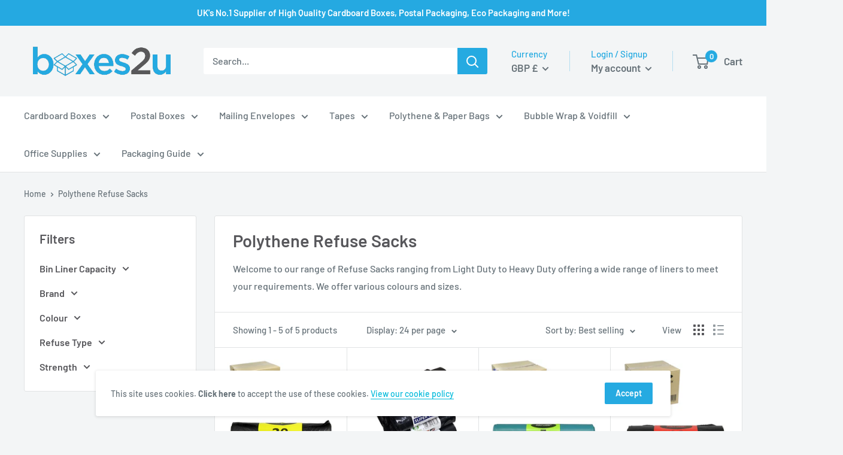

--- FILE ---
content_type: text/html; charset=utf-8
request_url: https://boxes2u.co.uk/collections/polythene-refuse-sacks
body_size: 46640
content:
<!doctype html>

<html class="no-js" lang="en">
  <head>
    <!-- Global site tag (gtag.js) - Google Analytics -->
<script async src="https://www.googletagmanager.com/gtag/js?id=G-Z63HFNVTM1"></script>
<script>
  window.dataLayer = window.dataLayer || [];
  function gtag(){dataLayer.push(arguments);}
  gtag('js', new Date());

  gtag('config', 'G-Z63HFNVTM1');
</script><!--Content in content_for_header -->
<!--LayoutHub-Embed--><meta name="layouthub" /><link rel="stylesheet" href="https://fonts.googleapis.com/css?display=swap&family=Poppins:100,200,300,400,500,600,700,800,900" /><link rel="stylesheet" type="text/css" href="[data-uri]" media="all">
<!--/LayoutHub-Embed--><meta charset="utf-8">
    <meta name="viewport" content="width=device-width, initial-scale=1.0, height=device-height, minimum-scale=1.0, maximum-scale=5.0">
    <meta name="theme-color" content="#25aae1"><title>Polythene Refuse Sacks | Boxes2u.co.uk
</title><meta name="description" content="Welcome to our range of Refuse Sacks ranging from Light Duty to Heavy Duty offering a wide range of liners to meet your requirements. We offer various colours and sizes."><link rel="canonical" href="https://boxes2u.co.uk/collections/polythene-refuse-sacks"><link rel="shortcut icon" href="//boxes2u.co.uk/cdn/shop/files/Favicon2_96x96.png?v=1613497317" type="image/png"><link rel="preload" as="style" href="//boxes2u.co.uk/cdn/shop/t/2/assets/theme.css?v=47366622249150349321731506180">
    <link rel="preload" as="script" href="//boxes2u.co.uk/cdn/shop/t/2/assets/theme.min.js?v=116761201341942993531642698839">
    <link rel="preconnect" href="https://cdn.shopify.com">
    <link rel="preconnect" href="https://fonts.shopifycdn.com">
    <link rel="dns-prefetch" href="https://productreviews.shopifycdn.com">
    <link rel="dns-prefetch" href="https://ajax.googleapis.com">
    <link rel="dns-prefetch" href="https://maps.googleapis.com">
    <link rel="dns-prefetch" href="https://maps.gstatic.com">

    <meta property="og:type" content="website">
  <meta property="og:title" content="Polythene Refuse Sacks">
  <meta property="og:image" content="http://boxes2u.co.uk/cdn/shop/products/16H003.jpg?v=1611070607">
  <meta property="og:image:secure_url" content="https://boxes2u.co.uk/cdn/shop/products/16H003.jpg?v=1611070607">
  <meta property="og:image:width" content="500">
  <meta property="og:image:height" content="500"><meta property="og:description" content="Welcome to our range of Refuse Sacks ranging from Light Duty to Heavy Duty offering a wide range of liners to meet your requirements. We offer various colours and sizes."><meta property="og:url" content="https://boxes2u.co.uk/collections/polythene-refuse-sacks">
<meta property="og:site_name" content="Boxes2u"><meta name="twitter:card" content="summary"><meta name="twitter:title" content="Polythene Refuse Sacks">
  <meta name="twitter:description" content="Welcome to our range of Refuse Sacks ranging from Light Duty to Heavy Duty offering a wide range of liners to meet your requirements. We offer various colours and sizes.">
  <meta name="twitter:image" content="https://boxes2u.co.uk/cdn/shop/products/16H003_600x600_crop_center.jpg?v=1611070607">
    <link rel="preload" href="//boxes2u.co.uk/cdn/fonts/barlow/barlow_n6.329f582a81f63f125e63c20a5a80ae9477df68e1.woff2" as="font" type="font/woff2" crossorigin>
<link rel="preload" href="//boxes2u.co.uk/cdn/fonts/barlow/barlow_n5.a193a1990790eba0cc5cca569d23799830e90f07.woff2" as="font" type="font/woff2" crossorigin>

<style>
  @font-face {
  font-family: Barlow;
  font-weight: 600;
  font-style: normal;
  font-display: swap;
  src: url("//boxes2u.co.uk/cdn/fonts/barlow/barlow_n6.329f582a81f63f125e63c20a5a80ae9477df68e1.woff2") format("woff2"),
       url("//boxes2u.co.uk/cdn/fonts/barlow/barlow_n6.0163402e36247bcb8b02716880d0b39568412e9e.woff") format("woff");
}

  @font-face {
  font-family: Barlow;
  font-weight: 500;
  font-style: normal;
  font-display: swap;
  src: url("//boxes2u.co.uk/cdn/fonts/barlow/barlow_n5.a193a1990790eba0cc5cca569d23799830e90f07.woff2") format("woff2"),
       url("//boxes2u.co.uk/cdn/fonts/barlow/barlow_n5.ae31c82169b1dc0715609b8cc6a610b917808358.woff") format("woff");
}

@font-face {
  font-family: Barlow;
  font-weight: 600;
  font-style: normal;
  font-display: swap;
  src: url("//boxes2u.co.uk/cdn/fonts/barlow/barlow_n6.329f582a81f63f125e63c20a5a80ae9477df68e1.woff2") format("woff2"),
       url("//boxes2u.co.uk/cdn/fonts/barlow/barlow_n6.0163402e36247bcb8b02716880d0b39568412e9e.woff") format("woff");
}

@font-face {
  font-family: Barlow;
  font-weight: 600;
  font-style: italic;
  font-display: swap;
  src: url("//boxes2u.co.uk/cdn/fonts/barlow/barlow_i6.5a22bd20fb27bad4d7674cc6e666fb9c77d813bb.woff2") format("woff2"),
       url("//boxes2u.co.uk/cdn/fonts/barlow/barlow_i6.1c8787fcb59f3add01a87f21b38c7ef797e3b3a1.woff") format("woff");
}


  @font-face {
  font-family: Barlow;
  font-weight: 700;
  font-style: normal;
  font-display: swap;
  src: url("//boxes2u.co.uk/cdn/fonts/barlow/barlow_n7.691d1d11f150e857dcbc1c10ef03d825bc378d81.woff2") format("woff2"),
       url("//boxes2u.co.uk/cdn/fonts/barlow/barlow_n7.4fdbb1cb7da0e2c2f88492243ffa2b4f91924840.woff") format("woff");
}

  @font-face {
  font-family: Barlow;
  font-weight: 500;
  font-style: italic;
  font-display: swap;
  src: url("//boxes2u.co.uk/cdn/fonts/barlow/barlow_i5.714d58286997b65cd479af615cfa9bb0a117a573.woff2") format("woff2"),
       url("//boxes2u.co.uk/cdn/fonts/barlow/barlow_i5.0120f77e6447d3b5df4bbec8ad8c2d029d87fb21.woff") format("woff");
}

  @font-face {
  font-family: Barlow;
  font-weight: 700;
  font-style: italic;
  font-display: swap;
  src: url("//boxes2u.co.uk/cdn/fonts/barlow/barlow_i7.50e19d6cc2ba5146fa437a5a7443c76d5d730103.woff2") format("woff2"),
       url("//boxes2u.co.uk/cdn/fonts/barlow/barlow_i7.47e9f98f1b094d912e6fd631cc3fe93d9f40964f.woff") format("woff");
}


  :root {
    --default-text-font-size : 15px;
    --base-text-font-size    : 16px;
    --heading-font-family    : Barlow, sans-serif;
    --heading-font-weight    : 600;
    --heading-font-style     : normal;
    --text-font-family       : Barlow, sans-serif;
    --text-font-weight       : 500;
    --text-font-style        : normal;
    --text-font-bolder-weight: 600;
    --text-link-decoration   : underline;

    --text-color               : #677279;
    --text-color-rgb           : 103, 114, 121;
    --heading-color            : #57575b;
    --border-color             : #e1e3e4;
    --border-color-rgb         : 225, 227, 228;
    --form-border-color        : #d4d6d8;
    --accent-color             : #25aae1;
    --accent-color-rgb         : 37, 170, 225;
    --link-color               : #00badb;
    --link-color-hover         : #00798e;
    --background               : #f3f5f6;
    --secondary-background     : #ffffff;
    --secondary-background-rgb : 255, 255, 255;
    --accent-background        : rgba(37, 170, 225, 0.08);

    --input-background: #ffffff;

    --error-color       : #ff0000;
    --error-background  : rgba(255, 0, 0, 0.07);
    --success-color     : #00aa00;
    --success-background: rgba(0, 170, 0, 0.11);

    --primary-button-background      : #00badb;
    --primary-button-background-rgb  : 0, 186, 219;
    --primary-button-text-color      : #ffffff;
    --secondary-button-background    : #25aae1;
    --secondary-button-background-rgb: 37, 170, 225;
    --secondary-button-text-color    : #ffffff;

    --header-background      : #f3f5f6;
    --header-text-color      : #677279;
    --header-light-text-color: #25aae1;
    --header-border-color    : rgba(37, 170, 225, 0.3);
    --header-accent-color    : #25aae1;

    --footer-background-color:    #f3f5f6;
    --footer-heading-text-color:  #25aae1;
    --footer-body-text-color:     #677279;
    --footer-accent-color:        #00badb;
    --footer-accent-color-rgb:    0, 186, 219;
    --footer-border:              1px solid var(--border-color);
    
    --flickity-arrow-color: #abb1b4;--product-on-sale-accent           : #ee0000;
    --product-on-sale-accent-rgb       : 238, 0, 0;
    --product-on-sale-color            : #ffffff;
    --product-in-stock-color           : #008a00;
    --product-low-stock-color          : #ee0000;
    --product-sold-out-color           : #8a9297;
    --product-custom-label-1-background: #008a00;
    --product-custom-label-1-color     : #ffffff;
    --product-custom-label-2-background: #00a500;
    --product-custom-label-2-color     : #ffffff;
    --product-review-star-color        : #ffbd00;

    --mobile-container-gutter : 20px;
    --desktop-container-gutter: 40px;
  }
</style>

<script>
  // IE11 does not have support for CSS variables, so we have to polyfill them
  if (!(((window || {}).CSS || {}).supports && window.CSS.supports('(--a: 0)'))) {
    const script = document.createElement('script');
    script.type = 'text/javascript';
    script.src = 'https://cdn.jsdelivr.net/npm/css-vars-ponyfill@2';
    script.onload = function() {
      cssVars({});
    };

    document.getElementsByTagName('head')[0].appendChild(script);
  }
</script>


    <script>window.performance && window.performance.mark && window.performance.mark('shopify.content_for_header.start');</script><meta name="google-site-verification" content="wZjHdNbffTx6J8S-xQTJmEp2yya-YLa-HaLq3bFf0m4">
<meta name="facebook-domain-verification" content="s4luqxngzy72sq6xl2lysbhahw43ud">
<meta name="facebook-domain-verification" content="jys1fslsss0t2f09tnijisgfb6l8ql">
<meta id="shopify-digital-wallet" name="shopify-digital-wallet" content="/51631292578/digital_wallets/dialog">
<meta name="shopify-checkout-api-token" content="b76594a5968d72dbb41dc3218931346d">
<meta id="in-context-paypal-metadata" data-shop-id="51631292578" data-venmo-supported="false" data-environment="production" data-locale="en_US" data-paypal-v4="true" data-currency="GBP">
<link rel="alternate" type="application/atom+xml" title="Feed" href="/collections/polythene-refuse-sacks.atom" />
<link rel="alternate" type="application/json+oembed" href="https://boxes2u.co.uk/collections/polythene-refuse-sacks.oembed">
<script async="async" src="/checkouts/internal/preloads.js?locale=en-GB"></script>
<link rel="preconnect" href="https://shop.app" crossorigin="anonymous">
<script async="async" src="https://shop.app/checkouts/internal/preloads.js?locale=en-GB&shop_id=51631292578" crossorigin="anonymous"></script>
<script id="apple-pay-shop-capabilities" type="application/json">{"shopId":51631292578,"countryCode":"GB","currencyCode":"GBP","merchantCapabilities":["supports3DS"],"merchantId":"gid:\/\/shopify\/Shop\/51631292578","merchantName":"Boxes2u","requiredBillingContactFields":["postalAddress","email","phone"],"requiredShippingContactFields":["postalAddress","email","phone"],"shippingType":"shipping","supportedNetworks":["visa","maestro","masterCard","amex","discover","elo"],"total":{"type":"pending","label":"Boxes2u","amount":"1.00"},"shopifyPaymentsEnabled":true,"supportsSubscriptions":true}</script>
<script id="shopify-features" type="application/json">{"accessToken":"b76594a5968d72dbb41dc3218931346d","betas":["rich-media-storefront-analytics"],"domain":"boxes2u.co.uk","predictiveSearch":true,"shopId":51631292578,"locale":"en"}</script>
<script>var Shopify = Shopify || {};
Shopify.shop = "boxes2u-co-uk.myshopify.com";
Shopify.locale = "en";
Shopify.currency = {"active":"GBP","rate":"1.0"};
Shopify.country = "GB";
Shopify.theme = {"name":"Warehouse","id":116499972258,"schema_name":"Warehouse","schema_version":"1.15.1","theme_store_id":871,"role":"main"};
Shopify.theme.handle = "null";
Shopify.theme.style = {"id":null,"handle":null};
Shopify.cdnHost = "boxes2u.co.uk/cdn";
Shopify.routes = Shopify.routes || {};
Shopify.routes.root = "/";</script>
<script type="module">!function(o){(o.Shopify=o.Shopify||{}).modules=!0}(window);</script>
<script>!function(o){function n(){var o=[];function n(){o.push(Array.prototype.slice.apply(arguments))}return n.q=o,n}var t=o.Shopify=o.Shopify||{};t.loadFeatures=n(),t.autoloadFeatures=n()}(window);</script>
<script>
  window.ShopifyPay = window.ShopifyPay || {};
  window.ShopifyPay.apiHost = "shop.app\/pay";
  window.ShopifyPay.redirectState = null;
</script>
<script id="shop-js-analytics" type="application/json">{"pageType":"collection"}</script>
<script defer="defer" async type="module" src="//boxes2u.co.uk/cdn/shopifycloud/shop-js/modules/v2/client.init-shop-cart-sync_BdyHc3Nr.en.esm.js"></script>
<script defer="defer" async type="module" src="//boxes2u.co.uk/cdn/shopifycloud/shop-js/modules/v2/chunk.common_Daul8nwZ.esm.js"></script>
<script type="module">
  await import("//boxes2u.co.uk/cdn/shopifycloud/shop-js/modules/v2/client.init-shop-cart-sync_BdyHc3Nr.en.esm.js");
await import("//boxes2u.co.uk/cdn/shopifycloud/shop-js/modules/v2/chunk.common_Daul8nwZ.esm.js");

  window.Shopify.SignInWithShop?.initShopCartSync?.({"fedCMEnabled":true,"windoidEnabled":true});

</script>
<script>
  window.Shopify = window.Shopify || {};
  if (!window.Shopify.featureAssets) window.Shopify.featureAssets = {};
  window.Shopify.featureAssets['shop-js'] = {"shop-cart-sync":["modules/v2/client.shop-cart-sync_QYOiDySF.en.esm.js","modules/v2/chunk.common_Daul8nwZ.esm.js"],"init-fed-cm":["modules/v2/client.init-fed-cm_DchLp9rc.en.esm.js","modules/v2/chunk.common_Daul8nwZ.esm.js"],"shop-button":["modules/v2/client.shop-button_OV7bAJc5.en.esm.js","modules/v2/chunk.common_Daul8nwZ.esm.js"],"init-windoid":["modules/v2/client.init-windoid_DwxFKQ8e.en.esm.js","modules/v2/chunk.common_Daul8nwZ.esm.js"],"shop-cash-offers":["modules/v2/client.shop-cash-offers_DWtL6Bq3.en.esm.js","modules/v2/chunk.common_Daul8nwZ.esm.js","modules/v2/chunk.modal_CQq8HTM6.esm.js"],"shop-toast-manager":["modules/v2/client.shop-toast-manager_CX9r1SjA.en.esm.js","modules/v2/chunk.common_Daul8nwZ.esm.js"],"init-shop-email-lookup-coordinator":["modules/v2/client.init-shop-email-lookup-coordinator_UhKnw74l.en.esm.js","modules/v2/chunk.common_Daul8nwZ.esm.js"],"pay-button":["modules/v2/client.pay-button_DzxNnLDY.en.esm.js","modules/v2/chunk.common_Daul8nwZ.esm.js"],"avatar":["modules/v2/client.avatar_BTnouDA3.en.esm.js"],"init-shop-cart-sync":["modules/v2/client.init-shop-cart-sync_BdyHc3Nr.en.esm.js","modules/v2/chunk.common_Daul8nwZ.esm.js"],"shop-login-button":["modules/v2/client.shop-login-button_D8B466_1.en.esm.js","modules/v2/chunk.common_Daul8nwZ.esm.js","modules/v2/chunk.modal_CQq8HTM6.esm.js"],"init-customer-accounts-sign-up":["modules/v2/client.init-customer-accounts-sign-up_C8fpPm4i.en.esm.js","modules/v2/client.shop-login-button_D8B466_1.en.esm.js","modules/v2/chunk.common_Daul8nwZ.esm.js","modules/v2/chunk.modal_CQq8HTM6.esm.js"],"init-shop-for-new-customer-accounts":["modules/v2/client.init-shop-for-new-customer-accounts_CVTO0Ztu.en.esm.js","modules/v2/client.shop-login-button_D8B466_1.en.esm.js","modules/v2/chunk.common_Daul8nwZ.esm.js","modules/v2/chunk.modal_CQq8HTM6.esm.js"],"init-customer-accounts":["modules/v2/client.init-customer-accounts_dRgKMfrE.en.esm.js","modules/v2/client.shop-login-button_D8B466_1.en.esm.js","modules/v2/chunk.common_Daul8nwZ.esm.js","modules/v2/chunk.modal_CQq8HTM6.esm.js"],"shop-follow-button":["modules/v2/client.shop-follow-button_CkZpjEct.en.esm.js","modules/v2/chunk.common_Daul8nwZ.esm.js","modules/v2/chunk.modal_CQq8HTM6.esm.js"],"lead-capture":["modules/v2/client.lead-capture_BntHBhfp.en.esm.js","modules/v2/chunk.common_Daul8nwZ.esm.js","modules/v2/chunk.modal_CQq8HTM6.esm.js"],"checkout-modal":["modules/v2/client.checkout-modal_CfxcYbTm.en.esm.js","modules/v2/chunk.common_Daul8nwZ.esm.js","modules/v2/chunk.modal_CQq8HTM6.esm.js"],"shop-login":["modules/v2/client.shop-login_Da4GZ2H6.en.esm.js","modules/v2/chunk.common_Daul8nwZ.esm.js","modules/v2/chunk.modal_CQq8HTM6.esm.js"],"payment-terms":["modules/v2/client.payment-terms_MV4M3zvL.en.esm.js","modules/v2/chunk.common_Daul8nwZ.esm.js","modules/v2/chunk.modal_CQq8HTM6.esm.js"]};
</script>
<script>(function() {
  var isLoaded = false;
  function asyncLoad() {
    if (isLoaded) return;
    isLoaded = true;
    var urls = ["https:\/\/app.layouthub.com\/shopify\/layouthub.js?shop=boxes2u-co-uk.myshopify.com","https:\/\/ecommplugins-scripts.trustpilot.com\/v2.1\/js\/header.min.js?settings=eyJrZXkiOiI2MXZoU2FTbnFrVFIxZlEyIiwicyI6IlNLVSJ9\u0026shop=boxes2u-co-uk.myshopify.com","https:\/\/ecommplugins-trustboxsettings.trustpilot.com\/boxes2u-co-uk.myshopify.com.js?settings=1667393658088\u0026shop=boxes2u-co-uk.myshopify.com","\/\/code.tidio.co\/bmxkeijfp0dxgx9y3evcwucxeqfhmmwf.js?shop=boxes2u-co-uk.myshopify.com","https:\/\/chimpstatic.com\/mcjs-connected\/js\/users\/fd42eba9b70bfe2b9eef419ac\/4a54fcee6a7e176294559f109.js?shop=boxes2u-co-uk.myshopify.com","https:\/\/widget.trustpilot.com\/bootstrap\/v5\/tp.widget.sync.bootstrap.min.js?shop=boxes2u-co-uk.myshopify.com","https:\/\/widget.trustpilot.com\/bootstrap\/v5\/tp.widget.sync.bootstrap.min.js?shop=boxes2u-co-uk.myshopify.com"];
    for (var i = 0; i < urls.length; i++) {
      var s = document.createElement('script');
      s.type = 'text/javascript';
      s.async = true;
      s.src = urls[i];
      var x = document.getElementsByTagName('script')[0];
      x.parentNode.insertBefore(s, x);
    }
  };
  if(window.attachEvent) {
    window.attachEvent('onload', asyncLoad);
  } else {
    window.addEventListener('load', asyncLoad, false);
  }
})();</script>
<script id="__st">var __st={"a":51631292578,"offset":0,"reqid":"5811faca-e528-46af-a395-c60337727728-1768995172","pageurl":"boxes2u.co.uk\/collections\/polythene-refuse-sacks","u":"2283552f752c","p":"collection","rtyp":"collection","rid":231989182626};</script>
<script>window.ShopifyPaypalV4VisibilityTracking = true;</script>
<script id="captcha-bootstrap">!function(){'use strict';const t='contact',e='account',n='new_comment',o=[[t,t],['blogs',n],['comments',n],[t,'customer']],c=[[e,'customer_login'],[e,'guest_login'],[e,'recover_customer_password'],[e,'create_customer']],r=t=>t.map((([t,e])=>`form[action*='/${t}']:not([data-nocaptcha='true']) input[name='form_type'][value='${e}']`)).join(','),a=t=>()=>t?[...document.querySelectorAll(t)].map((t=>t.form)):[];function s(){const t=[...o],e=r(t);return a(e)}const i='password',u='form_key',d=['recaptcha-v3-token','g-recaptcha-response','h-captcha-response',i],f=()=>{try{return window.sessionStorage}catch{return}},m='__shopify_v',_=t=>t.elements[u];function p(t,e,n=!1){try{const o=window.sessionStorage,c=JSON.parse(o.getItem(e)),{data:r}=function(t){const{data:e,action:n}=t;return t[m]||n?{data:e,action:n}:{data:t,action:n}}(c);for(const[e,n]of Object.entries(r))t.elements[e]&&(t.elements[e].value=n);n&&o.removeItem(e)}catch(o){console.error('form repopulation failed',{error:o})}}const l='form_type',E='cptcha';function T(t){t.dataset[E]=!0}const w=window,h=w.document,L='Shopify',v='ce_forms',y='captcha';let A=!1;((t,e)=>{const n=(g='f06e6c50-85a8-45c8-87d0-21a2b65856fe',I='https://cdn.shopify.com/shopifycloud/storefront-forms-hcaptcha/ce_storefront_forms_captcha_hcaptcha.v1.5.2.iife.js',D={infoText:'Protected by hCaptcha',privacyText:'Privacy',termsText:'Terms'},(t,e,n)=>{const o=w[L][v],c=o.bindForm;if(c)return c(t,g,e,D).then(n);var r;o.q.push([[t,g,e,D],n]),r=I,A||(h.body.append(Object.assign(h.createElement('script'),{id:'captcha-provider',async:!0,src:r})),A=!0)});var g,I,D;w[L]=w[L]||{},w[L][v]=w[L][v]||{},w[L][v].q=[],w[L][y]=w[L][y]||{},w[L][y].protect=function(t,e){n(t,void 0,e),T(t)},Object.freeze(w[L][y]),function(t,e,n,w,h,L){const[v,y,A,g]=function(t,e,n){const i=e?o:[],u=t?c:[],d=[...i,...u],f=r(d),m=r(i),_=r(d.filter((([t,e])=>n.includes(e))));return[a(f),a(m),a(_),s()]}(w,h,L),I=t=>{const e=t.target;return e instanceof HTMLFormElement?e:e&&e.form},D=t=>v().includes(t);t.addEventListener('submit',(t=>{const e=I(t);if(!e)return;const n=D(e)&&!e.dataset.hcaptchaBound&&!e.dataset.recaptchaBound,o=_(e),c=g().includes(e)&&(!o||!o.value);(n||c)&&t.preventDefault(),c&&!n&&(function(t){try{if(!f())return;!function(t){const e=f();if(!e)return;const n=_(t);if(!n)return;const o=n.value;o&&e.removeItem(o)}(t);const e=Array.from(Array(32),(()=>Math.random().toString(36)[2])).join('');!function(t,e){_(t)||t.append(Object.assign(document.createElement('input'),{type:'hidden',name:u})),t.elements[u].value=e}(t,e),function(t,e){const n=f();if(!n)return;const o=[...t.querySelectorAll(`input[type='${i}']`)].map((({name:t})=>t)),c=[...d,...o],r={};for(const[a,s]of new FormData(t).entries())c.includes(a)||(r[a]=s);n.setItem(e,JSON.stringify({[m]:1,action:t.action,data:r}))}(t,e)}catch(e){console.error('failed to persist form',e)}}(e),e.submit())}));const S=(t,e)=>{t&&!t.dataset[E]&&(n(t,e.some((e=>e===t))),T(t))};for(const o of['focusin','change'])t.addEventListener(o,(t=>{const e=I(t);D(e)&&S(e,y())}));const B=e.get('form_key'),M=e.get(l),P=B&&M;t.addEventListener('DOMContentLoaded',(()=>{const t=y();if(P)for(const e of t)e.elements[l].value===M&&p(e,B);[...new Set([...A(),...v().filter((t=>'true'===t.dataset.shopifyCaptcha))])].forEach((e=>S(e,t)))}))}(h,new URLSearchParams(w.location.search),n,t,e,['guest_login'])})(!0,!0)}();</script>
<script integrity="sha256-4kQ18oKyAcykRKYeNunJcIwy7WH5gtpwJnB7kiuLZ1E=" data-source-attribution="shopify.loadfeatures" defer="defer" src="//boxes2u.co.uk/cdn/shopifycloud/storefront/assets/storefront/load_feature-a0a9edcb.js" crossorigin="anonymous"></script>
<script crossorigin="anonymous" defer="defer" src="//boxes2u.co.uk/cdn/shopifycloud/storefront/assets/shopify_pay/storefront-65b4c6d7.js?v=20250812"></script>
<script data-source-attribution="shopify.dynamic_checkout.dynamic.init">var Shopify=Shopify||{};Shopify.PaymentButton=Shopify.PaymentButton||{isStorefrontPortableWallets:!0,init:function(){window.Shopify.PaymentButton.init=function(){};var t=document.createElement("script");t.src="https://boxes2u.co.uk/cdn/shopifycloud/portable-wallets/latest/portable-wallets.en.js",t.type="module",document.head.appendChild(t)}};
</script>
<script data-source-attribution="shopify.dynamic_checkout.buyer_consent">
  function portableWalletsHideBuyerConsent(e){var t=document.getElementById("shopify-buyer-consent"),n=document.getElementById("shopify-subscription-policy-button");t&&n&&(t.classList.add("hidden"),t.setAttribute("aria-hidden","true"),n.removeEventListener("click",e))}function portableWalletsShowBuyerConsent(e){var t=document.getElementById("shopify-buyer-consent"),n=document.getElementById("shopify-subscription-policy-button");t&&n&&(t.classList.remove("hidden"),t.removeAttribute("aria-hidden"),n.addEventListener("click",e))}window.Shopify?.PaymentButton&&(window.Shopify.PaymentButton.hideBuyerConsent=portableWalletsHideBuyerConsent,window.Shopify.PaymentButton.showBuyerConsent=portableWalletsShowBuyerConsent);
</script>
<script data-source-attribution="shopify.dynamic_checkout.cart.bootstrap">document.addEventListener("DOMContentLoaded",(function(){function t(){return document.querySelector("shopify-accelerated-checkout-cart, shopify-accelerated-checkout")}if(t())Shopify.PaymentButton.init();else{new MutationObserver((function(e,n){t()&&(Shopify.PaymentButton.init(),n.disconnect())})).observe(document.body,{childList:!0,subtree:!0})}}));
</script>
<link id="shopify-accelerated-checkout-styles" rel="stylesheet" media="screen" href="https://boxes2u.co.uk/cdn/shopifycloud/portable-wallets/latest/accelerated-checkout-backwards-compat.css" crossorigin="anonymous">
<style id="shopify-accelerated-checkout-cart">
        #shopify-buyer-consent {
  margin-top: 1em;
  display: inline-block;
  width: 100%;
}

#shopify-buyer-consent.hidden {
  display: none;
}

#shopify-subscription-policy-button {
  background: none;
  border: none;
  padding: 0;
  text-decoration: underline;
  font-size: inherit;
  cursor: pointer;
}

#shopify-subscription-policy-button::before {
  box-shadow: none;
}

      </style>

<script>window.performance && window.performance.mark && window.performance.mark('shopify.content_for_header.end');</script>

    <link rel="stylesheet" href="//boxes2u.co.uk/cdn/shop/t/2/assets/theme.css?v=47366622249150349321731506180">

    


  <script type="application/ld+json">
  {
    "@context": "http://schema.org",
    "@type": "BreadcrumbList",
  "itemListElement": [{
      "@type": "ListItem",
      "position": 1,
      "name": "Home",
      "item": "https://boxes2u.co.uk"
    },{
          "@type": "ListItem",
          "position": 2,
          "name": "Polythene Refuse Sacks",
          "item": "https://boxes2u.co.uk/collections/polythene-refuse-sacks"
        }]
  }
  </script>


    <script>
      // This allows to expose several variables to the global scope, to be used in scripts
      window.theme = {
        pageType: "collection",
        cartCount: 0,
        moneyFormat: "£{{amount}}",
        moneyWithCurrencyFormat: "£{{amount}} GBP",
        showDiscount: true,
        discountMode: "saving",
        searchMode: "product,article,page",
        cartType: "drawer"
      };

      window.routes = {
        rootUrl: "\/",
        rootUrlWithoutSlash: '',
        cartUrl: "\/cart",
        cartAddUrl: "\/cart\/add",
        cartChangeUrl: "\/cart\/change",
        searchUrl: "\/search",
        productRecommendationsUrl: "\/recommendations\/products"
      };

      window.languages = {
        productRegularPrice: "Regular price",
        productSalePrice: "Sale price",
        collectionOnSaleLabel: "Save {{savings}}",
        productFormUnavailable: "Unavailable",
        productFormAddToCart: "Add to cart",
        productFormSoldOut: "Sold out",
        productAdded: "Product has been added to your cart",
        productAddedShort: "Added!",
        shippingEstimatorNoResults: "No shipping could be found for your address.",
        shippingEstimatorOneResult: "There is one shipping rate for your address:",
        shippingEstimatorMultipleResults: "There are {{count}} shipping rates for your address:",
        shippingEstimatorErrors: "There are some errors:"
      };

      window.lazySizesConfig = {
        loadHidden: false,
        hFac: 0.8,
        expFactor: 3,
        customMedia: {
          '--phone': '(max-width: 640px)',
          '--tablet': '(min-width: 641px) and (max-width: 1023px)',
          '--lap': '(min-width: 1024px)'
        }
      };

      document.documentElement.className = document.documentElement.className.replace('no-js', 'js');
    </script><script src="//boxes2u.co.uk/cdn/shop/t/2/assets/theme.min.js?v=116761201341942993531642698839" defer></script>
    <script src="//boxes2u.co.uk/cdn/shop/t/2/assets/custom.js?v=90373254691674712701606917768" defer></script><script>
        (function () {
          window.onpageshow = function() {
            // We force re-freshing the cart content onpageshow, as most browsers will serve a cache copy when hitting the
            // back button, which cause staled data
            document.documentElement.dispatchEvent(new CustomEvent('cart:refresh', {
              bubbles: true,
              detail: {scrollToTop: false}
            }));
          };
        })();
      </script><script src="https://cdn.shopify.com/extensions/019be03c-36ef-7822-a6a5-cd96a1ff2797/rapi-351/assets/rappi-front.js" type="text/javascript" defer="defer"></script>
<link href="https://cdn.shopify.com/extensions/019be03c-36ef-7822-a6a5-cd96a1ff2797/rapi-351/assets/rappi-front.css" rel="stylesheet" type="text/css" media="all">
<link href="https://monorail-edge.shopifysvc.com" rel="dns-prefetch">
<script>(function(){if ("sendBeacon" in navigator && "performance" in window) {try {var session_token_from_headers = performance.getEntriesByType('navigation')[0].serverTiming.find(x => x.name == '_s').description;} catch {var session_token_from_headers = undefined;}var session_cookie_matches = document.cookie.match(/_shopify_s=([^;]*)/);var session_token_from_cookie = session_cookie_matches && session_cookie_matches.length === 2 ? session_cookie_matches[1] : "";var session_token = session_token_from_headers || session_token_from_cookie || "";function handle_abandonment_event(e) {var entries = performance.getEntries().filter(function(entry) {return /monorail-edge.shopifysvc.com/.test(entry.name);});if (!window.abandonment_tracked && entries.length === 0) {window.abandonment_tracked = true;var currentMs = Date.now();var navigation_start = performance.timing.navigationStart;var payload = {shop_id: 51631292578,url: window.location.href,navigation_start,duration: currentMs - navigation_start,session_token,page_type: "collection"};window.navigator.sendBeacon("https://monorail-edge.shopifysvc.com/v1/produce", JSON.stringify({schema_id: "online_store_buyer_site_abandonment/1.1",payload: payload,metadata: {event_created_at_ms: currentMs,event_sent_at_ms: currentMs}}));}}window.addEventListener('pagehide', handle_abandonment_event);}}());</script>
<script id="web-pixels-manager-setup">(function e(e,d,r,n,o){if(void 0===o&&(o={}),!Boolean(null===(a=null===(i=window.Shopify)||void 0===i?void 0:i.analytics)||void 0===a?void 0:a.replayQueue)){var i,a;window.Shopify=window.Shopify||{};var t=window.Shopify;t.analytics=t.analytics||{};var s=t.analytics;s.replayQueue=[],s.publish=function(e,d,r){return s.replayQueue.push([e,d,r]),!0};try{self.performance.mark("wpm:start")}catch(e){}var l=function(){var e={modern:/Edge?\/(1{2}[4-9]|1[2-9]\d|[2-9]\d{2}|\d{4,})\.\d+(\.\d+|)|Firefox\/(1{2}[4-9]|1[2-9]\d|[2-9]\d{2}|\d{4,})\.\d+(\.\d+|)|Chrom(ium|e)\/(9{2}|\d{3,})\.\d+(\.\d+|)|(Maci|X1{2}).+ Version\/(15\.\d+|(1[6-9]|[2-9]\d|\d{3,})\.\d+)([,.]\d+|)( \(\w+\)|)( Mobile\/\w+|) Safari\/|Chrome.+OPR\/(9{2}|\d{3,})\.\d+\.\d+|(CPU[ +]OS|iPhone[ +]OS|CPU[ +]iPhone|CPU IPhone OS|CPU iPad OS)[ +]+(15[._]\d+|(1[6-9]|[2-9]\d|\d{3,})[._]\d+)([._]\d+|)|Android:?[ /-](13[3-9]|1[4-9]\d|[2-9]\d{2}|\d{4,})(\.\d+|)(\.\d+|)|Android.+Firefox\/(13[5-9]|1[4-9]\d|[2-9]\d{2}|\d{4,})\.\d+(\.\d+|)|Android.+Chrom(ium|e)\/(13[3-9]|1[4-9]\d|[2-9]\d{2}|\d{4,})\.\d+(\.\d+|)|SamsungBrowser\/([2-9]\d|\d{3,})\.\d+/,legacy:/Edge?\/(1[6-9]|[2-9]\d|\d{3,})\.\d+(\.\d+|)|Firefox\/(5[4-9]|[6-9]\d|\d{3,})\.\d+(\.\d+|)|Chrom(ium|e)\/(5[1-9]|[6-9]\d|\d{3,})\.\d+(\.\d+|)([\d.]+$|.*Safari\/(?![\d.]+ Edge\/[\d.]+$))|(Maci|X1{2}).+ Version\/(10\.\d+|(1[1-9]|[2-9]\d|\d{3,})\.\d+)([,.]\d+|)( \(\w+\)|)( Mobile\/\w+|) Safari\/|Chrome.+OPR\/(3[89]|[4-9]\d|\d{3,})\.\d+\.\d+|(CPU[ +]OS|iPhone[ +]OS|CPU[ +]iPhone|CPU IPhone OS|CPU iPad OS)[ +]+(10[._]\d+|(1[1-9]|[2-9]\d|\d{3,})[._]\d+)([._]\d+|)|Android:?[ /-](13[3-9]|1[4-9]\d|[2-9]\d{2}|\d{4,})(\.\d+|)(\.\d+|)|Mobile Safari.+OPR\/([89]\d|\d{3,})\.\d+\.\d+|Android.+Firefox\/(13[5-9]|1[4-9]\d|[2-9]\d{2}|\d{4,})\.\d+(\.\d+|)|Android.+Chrom(ium|e)\/(13[3-9]|1[4-9]\d|[2-9]\d{2}|\d{4,})\.\d+(\.\d+|)|Android.+(UC? ?Browser|UCWEB|U3)[ /]?(15\.([5-9]|\d{2,})|(1[6-9]|[2-9]\d|\d{3,})\.\d+)\.\d+|SamsungBrowser\/(5\.\d+|([6-9]|\d{2,})\.\d+)|Android.+MQ{2}Browser\/(14(\.(9|\d{2,})|)|(1[5-9]|[2-9]\d|\d{3,})(\.\d+|))(\.\d+|)|K[Aa][Ii]OS\/(3\.\d+|([4-9]|\d{2,})\.\d+)(\.\d+|)/},d=e.modern,r=e.legacy,n=navigator.userAgent;return n.match(d)?"modern":n.match(r)?"legacy":"unknown"}(),u="modern"===l?"modern":"legacy",c=(null!=n?n:{modern:"",legacy:""})[u],f=function(e){return[e.baseUrl,"/wpm","/b",e.hashVersion,"modern"===e.buildTarget?"m":"l",".js"].join("")}({baseUrl:d,hashVersion:r,buildTarget:u}),m=function(e){var d=e.version,r=e.bundleTarget,n=e.surface,o=e.pageUrl,i=e.monorailEndpoint;return{emit:function(e){var a=e.status,t=e.errorMsg,s=(new Date).getTime(),l=JSON.stringify({metadata:{event_sent_at_ms:s},events:[{schema_id:"web_pixels_manager_load/3.1",payload:{version:d,bundle_target:r,page_url:o,status:a,surface:n,error_msg:t},metadata:{event_created_at_ms:s}}]});if(!i)return console&&console.warn&&console.warn("[Web Pixels Manager] No Monorail endpoint provided, skipping logging."),!1;try{return self.navigator.sendBeacon.bind(self.navigator)(i,l)}catch(e){}var u=new XMLHttpRequest;try{return u.open("POST",i,!0),u.setRequestHeader("Content-Type","text/plain"),u.send(l),!0}catch(e){return console&&console.warn&&console.warn("[Web Pixels Manager] Got an unhandled error while logging to Monorail."),!1}}}}({version:r,bundleTarget:l,surface:e.surface,pageUrl:self.location.href,monorailEndpoint:e.monorailEndpoint});try{o.browserTarget=l,function(e){var d=e.src,r=e.async,n=void 0===r||r,o=e.onload,i=e.onerror,a=e.sri,t=e.scriptDataAttributes,s=void 0===t?{}:t,l=document.createElement("script"),u=document.querySelector("head"),c=document.querySelector("body");if(l.async=n,l.src=d,a&&(l.integrity=a,l.crossOrigin="anonymous"),s)for(var f in s)if(Object.prototype.hasOwnProperty.call(s,f))try{l.dataset[f]=s[f]}catch(e){}if(o&&l.addEventListener("load",o),i&&l.addEventListener("error",i),u)u.appendChild(l);else{if(!c)throw new Error("Did not find a head or body element to append the script");c.appendChild(l)}}({src:f,async:!0,onload:function(){if(!function(){var e,d;return Boolean(null===(d=null===(e=window.Shopify)||void 0===e?void 0:e.analytics)||void 0===d?void 0:d.initialized)}()){var d=window.webPixelsManager.init(e)||void 0;if(d){var r=window.Shopify.analytics;r.replayQueue.forEach((function(e){var r=e[0],n=e[1],o=e[2];d.publishCustomEvent(r,n,o)})),r.replayQueue=[],r.publish=d.publishCustomEvent,r.visitor=d.visitor,r.initialized=!0}}},onerror:function(){return m.emit({status:"failed",errorMsg:"".concat(f," has failed to load")})},sri:function(e){var d=/^sha384-[A-Za-z0-9+/=]+$/;return"string"==typeof e&&d.test(e)}(c)?c:"",scriptDataAttributes:o}),m.emit({status:"loading"})}catch(e){m.emit({status:"failed",errorMsg:(null==e?void 0:e.message)||"Unknown error"})}}})({shopId: 51631292578,storefrontBaseUrl: "https://boxes2u.co.uk",extensionsBaseUrl: "https://extensions.shopifycdn.com/cdn/shopifycloud/web-pixels-manager",monorailEndpoint: "https://monorail-edge.shopifysvc.com/unstable/produce_batch",surface: "storefront-renderer",enabledBetaFlags: ["2dca8a86"],webPixelsConfigList: [{"id":"568656034","configuration":"{\"config\":\"{\\\"pixel_id\\\":\\\"AW-417109256\\\",\\\"target_country\\\":\\\"GB\\\",\\\"gtag_events\\\":[{\\\"type\\\":\\\"search\\\",\\\"action_label\\\":\\\"AW-417109256\\\/1ih6CL-mge8CEIiq8sYB\\\"},{\\\"type\\\":\\\"begin_checkout\\\",\\\"action_label\\\":\\\"AW-417109256\\\/hhNnCLymge8CEIiq8sYB\\\"},{\\\"type\\\":\\\"view_item\\\",\\\"action_label\\\":[\\\"AW-417109256\\\/xdMzCLamge8CEIiq8sYB\\\",\\\"MC-1W14T67VJP\\\"]},{\\\"type\\\":\\\"purchase\\\",\\\"action_label\\\":[\\\"AW-417109256\\\/z0ZBCLOmge8CEIiq8sYB\\\",\\\"MC-1W14T67VJP\\\"]},{\\\"type\\\":\\\"page_view\\\",\\\"action_label\\\":[\\\"AW-417109256\\\/tZk-CLCmge8CEIiq8sYB\\\",\\\"MC-1W14T67VJP\\\"]},{\\\"type\\\":\\\"add_payment_info\\\",\\\"action_label\\\":\\\"AW-417109256\\\/aTK0CMKmge8CEIiq8sYB\\\"},{\\\"type\\\":\\\"add_to_cart\\\",\\\"action_label\\\":\\\"AW-417109256\\\/rG8SCLmmge8CEIiq8sYB\\\"}],\\\"enable_monitoring_mode\\\":false}\"}","eventPayloadVersion":"v1","runtimeContext":"OPEN","scriptVersion":"b2a88bafab3e21179ed38636efcd8a93","type":"APP","apiClientId":1780363,"privacyPurposes":[],"dataSharingAdjustments":{"protectedCustomerApprovalScopes":["read_customer_address","read_customer_email","read_customer_name","read_customer_personal_data","read_customer_phone"]}},{"id":"468549794","configuration":"{\"pixelCode\":\"CBGJED3C77U5V31U8SA0\"}","eventPayloadVersion":"v1","runtimeContext":"STRICT","scriptVersion":"22e92c2ad45662f435e4801458fb78cc","type":"APP","apiClientId":4383523,"privacyPurposes":["ANALYTICS","MARKETING","SALE_OF_DATA"],"dataSharingAdjustments":{"protectedCustomerApprovalScopes":["read_customer_address","read_customer_email","read_customer_name","read_customer_personal_data","read_customer_phone"]}},{"id":"171802786","configuration":"{\"pixel_id\":\"246849893885755\",\"pixel_type\":\"facebook_pixel\",\"metaapp_system_user_token\":\"-\"}","eventPayloadVersion":"v1","runtimeContext":"OPEN","scriptVersion":"ca16bc87fe92b6042fbaa3acc2fbdaa6","type":"APP","apiClientId":2329312,"privacyPurposes":["ANALYTICS","MARKETING","SALE_OF_DATA"],"dataSharingAdjustments":{"protectedCustomerApprovalScopes":["read_customer_address","read_customer_email","read_customer_name","read_customer_personal_data","read_customer_phone"]}},{"id":"shopify-app-pixel","configuration":"{}","eventPayloadVersion":"v1","runtimeContext":"STRICT","scriptVersion":"0450","apiClientId":"shopify-pixel","type":"APP","privacyPurposes":["ANALYTICS","MARKETING"]},{"id":"shopify-custom-pixel","eventPayloadVersion":"v1","runtimeContext":"LAX","scriptVersion":"0450","apiClientId":"shopify-pixel","type":"CUSTOM","privacyPurposes":["ANALYTICS","MARKETING"]}],isMerchantRequest: false,initData: {"shop":{"name":"Boxes2u","paymentSettings":{"currencyCode":"GBP"},"myshopifyDomain":"boxes2u-co-uk.myshopify.com","countryCode":"GB","storefrontUrl":"https:\/\/boxes2u.co.uk"},"customer":null,"cart":null,"checkout":null,"productVariants":[],"purchasingCompany":null},},"https://boxes2u.co.uk/cdn","fcfee988w5aeb613cpc8e4bc33m6693e112",{"modern":"","legacy":""},{"shopId":"51631292578","storefrontBaseUrl":"https:\/\/boxes2u.co.uk","extensionBaseUrl":"https:\/\/extensions.shopifycdn.com\/cdn\/shopifycloud\/web-pixels-manager","surface":"storefront-renderer","enabledBetaFlags":"[\"2dca8a86\"]","isMerchantRequest":"false","hashVersion":"fcfee988w5aeb613cpc8e4bc33m6693e112","publish":"custom","events":"[[\"page_viewed\",{}],[\"collection_viewed\",{\"collection\":{\"id\":\"231989182626\",\"title\":\"Polythene Refuse Sacks\",\"productVariants\":[{\"price\":{\"amount\":9.75,\"currencyCode\":\"GBP\"},\"product\":{\"title\":\"Poly-Lion Black Heavy Duty Refuse Sacks 20s\",\"vendor\":\"Boxes2u.co.uk\",\"id\":\"6077177561250\",\"untranslatedTitle\":\"Poly-Lion Black Heavy Duty Refuse Sacks 20s\",\"url\":\"\/products\/poly-lion-black-refuse-sacks-rolls-heavy-duty-20s\",\"type\":\"\"},\"id\":\"37594891124898\",\"image\":{\"src\":\"\/\/boxes2u.co.uk\/cdn\/shop\/products\/16H003.jpg?v=1611070607\"},\"sku\":\"POLYLION20_5\",\"title\":\"5 Rolls (100 Black Sacks)\",\"untranslatedTitle\":\"5 Rolls (100 Black Sacks)\"},{\"price\":{\"amount\":13.0,\"currencyCode\":\"GBP\"},\"product\":{\"title\":\"Made in Britain Black Heavy Duty Refuse Sacks 20s\",\"vendor\":\"Boxes2u.co.uk\",\"id\":\"6077197189282\",\"untranslatedTitle\":\"Made in Britain Black Heavy Duty Refuse Sacks 20s\",\"url\":\"\/products\/british-flag-black-heavy-duty-refuse-sacks-20s\",\"type\":\"\"},\"id\":\"37594943750306\",\"image\":{\"src\":\"\/\/boxes2u.co.uk\/cdn\/shop\/products\/BlackSacks20sHeavyDutyMadeinBritainRefuseSacks.jpg?v=1611071244\"},\"sku\":\"BFLAG20_5\",\"title\":\"5 Rolls (100 Black Sacks)\",\"untranslatedTitle\":\"5 Rolls (100 Black Sacks)\"},{\"price\":{\"amount\":8.0,\"currencyCode\":\"GBP\"},\"product\":{\"title\":\"Poly-Lion Blue Heavy Duty Rubble Sacks 7s\",\"vendor\":\"Boxes2u.co.uk\",\"id\":\"6077187915938\",\"untranslatedTitle\":\"Poly-Lion Blue Heavy Duty Rubble Sacks 7s\",\"url\":\"\/products\/poly-lion-black-heavy-duty-rubble-sacks-7s\",\"type\":\"\"},\"id\":\"37594918748322\",\"image\":{\"src\":\"\/\/boxes2u.co.uk\/cdn\/shop\/products\/16HRUBBLE.jpg?v=1611070780\"},\"sku\":\"BLUERUBBLE7_5\",\"title\":\"5 Rolls (35 Rubble Sacks)\",\"untranslatedTitle\":\"5 Rolls (35 Rubble Sacks)\"},{\"price\":{\"amount\":6.5,\"currencyCode\":\"GBP\"},\"product\":{\"title\":\"Poly-Lion Black Heavy Duty Refuse Sacks 10s\",\"vendor\":\"Boxes2u.co.uk\",\"id\":\"6077185261730\",\"untranslatedTitle\":\"Poly-Lion Black Heavy Duty Refuse Sacks 10s\",\"url\":\"\/products\/poly-lion-black-heavy-duty-refuse-sacks-10s\",\"type\":\"\"},\"id\":\"37594902823074\",\"image\":{\"src\":\"\/\/boxes2u.co.uk\/cdn\/shop\/products\/16H004.jpg?v=1611070682\"},\"sku\":\"POLYLION10_5\",\"title\":\"5 Rolls (50 Black Sacks)\",\"untranslatedTitle\":\"5 Rolls (50 Black Sacks)\"},{\"price\":{\"amount\":8.0,\"currencyCode\":\"GBP\"},\"product\":{\"title\":\"Poly-Lion Black Heavy Duty Wheelie Bin Liners 7s\",\"vendor\":\"Boxes2u.co.uk\",\"id\":\"6077192339618\",\"untranslatedTitle\":\"Poly-Lion Black Heavy Duty Wheelie Bin Liners 7s\",\"url\":\"\/products\/poly-lion-black-heavy-duty-wheelie-bin-liners-7s\",\"type\":\"\"},\"id\":\"37594931789986\",\"image\":{\"src\":\"\/\/boxes2u.co.uk\/cdn\/shop\/products\/16HWHEELY.jpg?v=1611070984\"},\"sku\":\"WHEELIEBIN7_5\",\"title\":\"5 Rolls (35 Wheelie Bin Liners)\",\"untranslatedTitle\":\"5 Rolls (35 Wheelie Bin Liners)\"}]}}]]"});</script><script>
  window.ShopifyAnalytics = window.ShopifyAnalytics || {};
  window.ShopifyAnalytics.meta = window.ShopifyAnalytics.meta || {};
  window.ShopifyAnalytics.meta.currency = 'GBP';
  var meta = {"products":[{"id":6077177561250,"gid":"gid:\/\/shopify\/Product\/6077177561250","vendor":"Boxes2u.co.uk","type":"","handle":"poly-lion-black-refuse-sacks-rolls-heavy-duty-20s","variants":[{"id":37594891124898,"price":975,"name":"Poly-Lion Black Heavy Duty Refuse Sacks 20s - 5 Rolls (100 Black Sacks)","public_title":"5 Rolls (100 Black Sacks)","sku":"POLYLION20_5"},{"id":37594891157666,"price":1650,"name":"Poly-Lion Black Heavy Duty Refuse Sacks 20s - 10 Rolls (200 Black Sacks)","public_title":"10 Rolls (200 Black Sacks)","sku":"POLYLION20_10"},{"id":37594891190434,"price":3100,"name":"Poly-Lion Black Heavy Duty Refuse Sacks 20s - 20 Rolls (400 Black Sacks)","public_title":"20 Rolls (400 Black Sacks)","sku":"POLYLION20_20"}],"remote":false},{"id":6077197189282,"gid":"gid:\/\/shopify\/Product\/6077197189282","vendor":"Boxes2u.co.uk","type":"","handle":"british-flag-black-heavy-duty-refuse-sacks-20s","variants":[{"id":37594943750306,"price":1300,"name":"Made in Britain Black Heavy Duty Refuse Sacks 20s - 5 Rolls (100 Black Sacks)","public_title":"5 Rolls (100 Black Sacks)","sku":"BFLAG20_5"},{"id":37594943783074,"price":2000,"name":"Made in Britain Black Heavy Duty Refuse Sacks 20s - 10 Rolls (200 Black Sacks)","public_title":"10 Rolls (200 Black Sacks)","sku":"BFLAG20_10"},{"id":37594943815842,"price":3700,"name":"Made in Britain Black Heavy Duty Refuse Sacks 20s - 20 Rolls (400 Black Sacks)","public_title":"20 Rolls (400 Black Sacks)","sku":"BFLAG20_20"}],"remote":false},{"id":6077187915938,"gid":"gid:\/\/shopify\/Product\/6077187915938","vendor":"Boxes2u.co.uk","type":"","handle":"poly-lion-black-heavy-duty-rubble-sacks-7s","variants":[{"id":37594918748322,"price":800,"name":"Poly-Lion Blue Heavy Duty Rubble Sacks 7s - 5 Rolls (35 Rubble Sacks)","public_title":"5 Rolls (35 Rubble Sacks)","sku":"BLUERUBBLE7_5"},{"id":37594918781090,"price":1400,"name":"Poly-Lion Blue Heavy Duty Rubble Sacks 7s - 10 Rolls (70 Rubble Sacks)","public_title":"10 Rolls (70 Rubble Sacks)","sku":"BLUERUBBLE7_10"},{"id":37594918813858,"price":2400,"name":"Poly-Lion Blue Heavy Duty Rubble Sacks 7s - 20 Rolls (140 Rubble Sacks)","public_title":"20 Rolls (140 Rubble Sacks)","sku":"BLUERUBBLE7_20"}],"remote":false},{"id":6077185261730,"gid":"gid:\/\/shopify\/Product\/6077185261730","vendor":"Boxes2u.co.uk","type":"","handle":"poly-lion-black-heavy-duty-refuse-sacks-10s","variants":[{"id":37594902823074,"price":650,"name":"Poly-Lion Black Heavy Duty Refuse Sacks 10s - 5 Rolls (50 Black Sacks)","public_title":"5 Rolls (50 Black Sacks)","sku":"POLYLION10_5"},{"id":37594902855842,"price":1040,"name":"Poly-Lion Black Heavy Duty Refuse Sacks 10s - 10 Rolls (100 Black Sacks)","public_title":"10 Rolls (100 Black Sacks)","sku":"POLYLION10_10"},{"id":37594902888610,"price":1820,"name":"Poly-Lion Black Heavy Duty Refuse Sacks 10s - 20 Rolls (200 Black Sacks)","public_title":"20 Rolls (200 Black Sacks)","sku":"POLYLION10_20"}],"remote":false},{"id":6077192339618,"gid":"gid:\/\/shopify\/Product\/6077192339618","vendor":"Boxes2u.co.uk","type":"","handle":"poly-lion-black-heavy-duty-wheelie-bin-liners-7s","variants":[{"id":37594931789986,"price":800,"name":"Poly-Lion Black Heavy Duty Wheelie Bin Liners 7s - 5 Rolls (35 Wheelie Bin Liners)","public_title":"5 Rolls (35 Wheelie Bin Liners)","sku":"WHEELIEBIN7_5"},{"id":37594931822754,"price":1400,"name":"Poly-Lion Black Heavy Duty Wheelie Bin Liners 7s - 10 Rolls (70 Wheelie Bin Liners)","public_title":"10 Rolls (70 Wheelie Bin Liners)","sku":"WHEELIEBIN7_10"},{"id":37594931855522,"price":2400,"name":"Poly-Lion Black Heavy Duty Wheelie Bin Liners 7s - 20 Rolls (140 Wheelie Bin Liners)","public_title":"20 Rolls (140 Wheelie Bin Liners)","sku":"WHEELIEBIN7_20"}],"remote":false}],"page":{"pageType":"collection","resourceType":"collection","resourceId":231989182626,"requestId":"5811faca-e528-46af-a395-c60337727728-1768995172"}};
  for (var attr in meta) {
    window.ShopifyAnalytics.meta[attr] = meta[attr];
  }
</script>
<script class="analytics">
  (function () {
    var customDocumentWrite = function(content) {
      var jquery = null;

      if (window.jQuery) {
        jquery = window.jQuery;
      } else if (window.Checkout && window.Checkout.$) {
        jquery = window.Checkout.$;
      }

      if (jquery) {
        jquery('body').append(content);
      }
    };

    var hasLoggedConversion = function(token) {
      if (token) {
        return document.cookie.indexOf('loggedConversion=' + token) !== -1;
      }
      return false;
    }

    var setCookieIfConversion = function(token) {
      if (token) {
        var twoMonthsFromNow = new Date(Date.now());
        twoMonthsFromNow.setMonth(twoMonthsFromNow.getMonth() + 2);

        document.cookie = 'loggedConversion=' + token + '; expires=' + twoMonthsFromNow;
      }
    }

    var trekkie = window.ShopifyAnalytics.lib = window.trekkie = window.trekkie || [];
    if (trekkie.integrations) {
      return;
    }
    trekkie.methods = [
      'identify',
      'page',
      'ready',
      'track',
      'trackForm',
      'trackLink'
    ];
    trekkie.factory = function(method) {
      return function() {
        var args = Array.prototype.slice.call(arguments);
        args.unshift(method);
        trekkie.push(args);
        return trekkie;
      };
    };
    for (var i = 0; i < trekkie.methods.length; i++) {
      var key = trekkie.methods[i];
      trekkie[key] = trekkie.factory(key);
    }
    trekkie.load = function(config) {
      trekkie.config = config || {};
      trekkie.config.initialDocumentCookie = document.cookie;
      var first = document.getElementsByTagName('script')[0];
      var script = document.createElement('script');
      script.type = 'text/javascript';
      script.onerror = function(e) {
        var scriptFallback = document.createElement('script');
        scriptFallback.type = 'text/javascript';
        scriptFallback.onerror = function(error) {
                var Monorail = {
      produce: function produce(monorailDomain, schemaId, payload) {
        var currentMs = new Date().getTime();
        var event = {
          schema_id: schemaId,
          payload: payload,
          metadata: {
            event_created_at_ms: currentMs,
            event_sent_at_ms: currentMs
          }
        };
        return Monorail.sendRequest("https://" + monorailDomain + "/v1/produce", JSON.stringify(event));
      },
      sendRequest: function sendRequest(endpointUrl, payload) {
        // Try the sendBeacon API
        if (window && window.navigator && typeof window.navigator.sendBeacon === 'function' && typeof window.Blob === 'function' && !Monorail.isIos12()) {
          var blobData = new window.Blob([payload], {
            type: 'text/plain'
          });

          if (window.navigator.sendBeacon(endpointUrl, blobData)) {
            return true;
          } // sendBeacon was not successful

        } // XHR beacon

        var xhr = new XMLHttpRequest();

        try {
          xhr.open('POST', endpointUrl);
          xhr.setRequestHeader('Content-Type', 'text/plain');
          xhr.send(payload);
        } catch (e) {
          console.log(e);
        }

        return false;
      },
      isIos12: function isIos12() {
        return window.navigator.userAgent.lastIndexOf('iPhone; CPU iPhone OS 12_') !== -1 || window.navigator.userAgent.lastIndexOf('iPad; CPU OS 12_') !== -1;
      }
    };
    Monorail.produce('monorail-edge.shopifysvc.com',
      'trekkie_storefront_load_errors/1.1',
      {shop_id: 51631292578,
      theme_id: 116499972258,
      app_name: "storefront",
      context_url: window.location.href,
      source_url: "//boxes2u.co.uk/cdn/s/trekkie.storefront.cd680fe47e6c39ca5d5df5f0a32d569bc48c0f27.min.js"});

        };
        scriptFallback.async = true;
        scriptFallback.src = '//boxes2u.co.uk/cdn/s/trekkie.storefront.cd680fe47e6c39ca5d5df5f0a32d569bc48c0f27.min.js';
        first.parentNode.insertBefore(scriptFallback, first);
      };
      script.async = true;
      script.src = '//boxes2u.co.uk/cdn/s/trekkie.storefront.cd680fe47e6c39ca5d5df5f0a32d569bc48c0f27.min.js';
      first.parentNode.insertBefore(script, first);
    };
    trekkie.load(
      {"Trekkie":{"appName":"storefront","development":false,"defaultAttributes":{"shopId":51631292578,"isMerchantRequest":null,"themeId":116499972258,"themeCityHash":"15831555092606006672","contentLanguage":"en","currency":"GBP","eventMetadataId":"1513842f-151f-46ea-90be-7ce862ffe259"},"isServerSideCookieWritingEnabled":true,"monorailRegion":"shop_domain","enabledBetaFlags":["65f19447"]},"Session Attribution":{},"S2S":{"facebookCapiEnabled":true,"source":"trekkie-storefront-renderer","apiClientId":580111}}
    );

    var loaded = false;
    trekkie.ready(function() {
      if (loaded) return;
      loaded = true;

      window.ShopifyAnalytics.lib = window.trekkie;

      var originalDocumentWrite = document.write;
      document.write = customDocumentWrite;
      try { window.ShopifyAnalytics.merchantGoogleAnalytics.call(this); } catch(error) {};
      document.write = originalDocumentWrite;

      window.ShopifyAnalytics.lib.page(null,{"pageType":"collection","resourceType":"collection","resourceId":231989182626,"requestId":"5811faca-e528-46af-a395-c60337727728-1768995172","shopifyEmitted":true});

      var match = window.location.pathname.match(/checkouts\/(.+)\/(thank_you|post_purchase)/)
      var token = match? match[1]: undefined;
      if (!hasLoggedConversion(token)) {
        setCookieIfConversion(token);
        window.ShopifyAnalytics.lib.track("Viewed Product Category",{"currency":"GBP","category":"Collection: polythene-refuse-sacks","collectionName":"polythene-refuse-sacks","collectionId":231989182626,"nonInteraction":true},undefined,undefined,{"shopifyEmitted":true});
      }
    });


        var eventsListenerScript = document.createElement('script');
        eventsListenerScript.async = true;
        eventsListenerScript.src = "//boxes2u.co.uk/cdn/shopifycloud/storefront/assets/shop_events_listener-3da45d37.js";
        document.getElementsByTagName('head')[0].appendChild(eventsListenerScript);

})();</script>
<script
  defer
  src="https://boxes2u.co.uk/cdn/shopifycloud/perf-kit/shopify-perf-kit-3.0.4.min.js"
  data-application="storefront-renderer"
  data-shop-id="51631292578"
  data-render-region="gcp-us-east1"
  data-page-type="collection"
  data-theme-instance-id="116499972258"
  data-theme-name="Warehouse"
  data-theme-version="1.15.1"
  data-monorail-region="shop_domain"
  data-resource-timing-sampling-rate="10"
  data-shs="true"
  data-shs-beacon="true"
  data-shs-export-with-fetch="true"
  data-shs-logs-sample-rate="1"
  data-shs-beacon-endpoint="https://boxes2u.co.uk/api/collect"
></script>
</head>

  <body class="warehouse--v1 features--animate-zoom template-collection " data-instant-intensity="viewport">
    <a href="#main" class="visually-hidden skip-to-content">Skip to content</a>
    <span class="loading-bar"></span>

    <div id="shopify-section-announcement-bar" class="shopify-section"><section data-section-id="announcement-bar" data-section-type="announcement-bar" data-section-settings='{
    "showNewsletter": false
  }'><div class="announcement-bar">
      <div class="container">
        <div class="announcement-bar__inner"><a href="/pages/delivery" class="announcement-bar__content announcement-bar__content--center">UK&#39;s No.1 Supplier of High Quality Cardboard Boxes, Postal Packaging, Eco Packaging and More!</a></div>
      </div>
    </div>
  </section>

  <style>
    .announcement-bar {
      background: #25a9e1;
      color: #ffffff;
    }
  </style>

  <script>document.documentElement.style.removeProperty('--announcement-bar-button-width');document.documentElement.style.setProperty('--announcement-bar-height', document.getElementById('shopify-section-announcement-bar').clientHeight + 'px');
  </script></div>
<div id="shopify-section-popups" class="shopify-section"><div data-section-id="popups" data-section-type="popups"></div>

</div>
<div id="shopify-section-header" class="shopify-section shopify-section__header"><section data-section-id="header" data-section-type="header" data-section-settings='{
  "navigationLayout": "inline",
  "desktopOpenTrigger": "hover",
  "useStickyHeader": true
}'>
<!-- Header toggle button --><!-- ------------- -->
  <header class="header header--inline " role="banner">
    <div class="container">
      <div class="header__inner"><nav class="header__mobile-nav hidden-lap-and-up">
            <button class="header__mobile-nav-toggle icon-state touch-area" data-action="toggle-menu" aria-expanded="false" aria-haspopup="true" aria-controls="mobile-menu" aria-label="Open menu">
              <span class="icon-state__primary"><svg focusable="false" class="icon icon--hamburger-mobile" viewBox="0 0 20 16" role="presentation">
      <path d="M0 14h20v2H0v-2zM0 0h20v2H0V0zm0 7h20v2H0V7z" fill="currentColor" fill-rule="evenodd"></path>
    </svg></span>
              <span class="icon-state__secondary"><svg focusable="false" class="icon icon--close" viewBox="0 0 19 19" role="presentation">
      <path d="M9.1923882 8.39339828l7.7781745-7.7781746 1.4142136 1.41421357-7.7781746 7.77817459 7.7781746 7.77817456L16.9705627 19l-7.7781745-7.7781746L1.41421356 19 0 17.5857864l7.7781746-7.77817456L0 2.02943725 1.41421356.61522369 9.1923882 8.39339828z" fill="currentColor" fill-rule="evenodd"></path>
    </svg></span>
            </button><div id="mobile-menu" class="mobile-menu" aria-hidden="true"><svg focusable="false" class="icon icon--nav-triangle-borderless" viewBox="0 0 20 9" role="presentation">
      <path d="M.47108938 9c.2694725-.26871321.57077721-.56867841.90388257-.89986354C3.12384116 6.36134886 5.74788116 3.76338565 9.2467995.30653888c.4145057-.4095171 1.0844277-.40860098 1.4977971.00205122L19.4935156 9H.47108938z" fill="#ffffff"></path>
    </svg><div class="mobile-menu__inner">
    <div class="mobile-menu__panel">
      <div class="mobile-menu__section">
        <ul class="mobile-menu__nav" data-type="menu" role="list"><li class="mobile-menu__nav-item"><button class="mobile-menu__nav-link" data-type="menuitem" aria-haspopup="true" aria-expanded="false" aria-controls="mobile-panel-0" data-action="open-panel">Cardboard Boxes<svg focusable="false" class="icon icon--arrow-right" viewBox="0 0 8 12" role="presentation">
      <path stroke="currentColor" stroke-width="2" d="M2 2l4 4-4 4" fill="none" stroke-linecap="square"></path>
    </svg></button></li><li class="mobile-menu__nav-item"><button class="mobile-menu__nav-link" data-type="menuitem" aria-haspopup="true" aria-expanded="false" aria-controls="mobile-panel-1" data-action="open-panel">Postal Boxes<svg focusable="false" class="icon icon--arrow-right" viewBox="0 0 8 12" role="presentation">
      <path stroke="currentColor" stroke-width="2" d="M2 2l4 4-4 4" fill="none" stroke-linecap="square"></path>
    </svg></button></li><li class="mobile-menu__nav-item"><button class="mobile-menu__nav-link" data-type="menuitem" aria-haspopup="true" aria-expanded="false" aria-controls="mobile-panel-2" data-action="open-panel">Mailing Envelopes<svg focusable="false" class="icon icon--arrow-right" viewBox="0 0 8 12" role="presentation">
      <path stroke="currentColor" stroke-width="2" d="M2 2l4 4-4 4" fill="none" stroke-linecap="square"></path>
    </svg></button></li><li class="mobile-menu__nav-item"><button class="mobile-menu__nav-link" data-type="menuitem" aria-haspopup="true" aria-expanded="false" aria-controls="mobile-panel-3" data-action="open-panel">Tapes<svg focusable="false" class="icon icon--arrow-right" viewBox="0 0 8 12" role="presentation">
      <path stroke="currentColor" stroke-width="2" d="M2 2l4 4-4 4" fill="none" stroke-linecap="square"></path>
    </svg></button></li><li class="mobile-menu__nav-item"><button class="mobile-menu__nav-link" data-type="menuitem" aria-haspopup="true" aria-expanded="false" aria-controls="mobile-panel-4" data-action="open-panel">Polythene & Paper Bags<svg focusable="false" class="icon icon--arrow-right" viewBox="0 0 8 12" role="presentation">
      <path stroke="currentColor" stroke-width="2" d="M2 2l4 4-4 4" fill="none" stroke-linecap="square"></path>
    </svg></button></li><li class="mobile-menu__nav-item"><button class="mobile-menu__nav-link" data-type="menuitem" aria-haspopup="true" aria-expanded="false" aria-controls="mobile-panel-5" data-action="open-panel">Bubble Wrap & Voidfill<svg focusable="false" class="icon icon--arrow-right" viewBox="0 0 8 12" role="presentation">
      <path stroke="currentColor" stroke-width="2" d="M2 2l4 4-4 4" fill="none" stroke-linecap="square"></path>
    </svg></button></li><li class="mobile-menu__nav-item"><button class="mobile-menu__nav-link" data-type="menuitem" aria-haspopup="true" aria-expanded="false" aria-controls="mobile-panel-6" data-action="open-panel">Office Supplies<svg focusable="false" class="icon icon--arrow-right" viewBox="0 0 8 12" role="presentation">
      <path stroke="currentColor" stroke-width="2" d="M2 2l4 4-4 4" fill="none" stroke-linecap="square"></path>
    </svg></button></li><li class="mobile-menu__nav-item"><button class="mobile-menu__nav-link" data-type="menuitem" aria-haspopup="true" aria-expanded="false" aria-controls="mobile-panel-7" data-action="open-panel">Packaging Guide<svg focusable="false" class="icon icon--arrow-right" viewBox="0 0 8 12" role="presentation">
      <path stroke="currentColor" stroke-width="2" d="M2 2l4 4-4 4" fill="none" stroke-linecap="square"></path>
    </svg></button></li></ul>
      </div><div class="mobile-menu__section mobile-menu__section--loose">
          <p class="mobile-menu__section-title heading h5">Need help?</p><div class="mobile-menu__help-wrapper"><svg focusable="false" class="icon icon--bi-phone" viewBox="0 0 24 24" role="presentation">
      <g stroke-width="2" fill="none" fill-rule="evenodd" stroke-linecap="square">
        <path d="M17 15l-3 3-8-8 3-3-5-5-3 3c0 9.941 8.059 18 18 18l3-3-5-5z" stroke="#57575b"></path>
        <path d="M14 1c4.971 0 9 4.029 9 9m-9-5c2.761 0 5 2.239 5 5" stroke="#25aae1"></path>
      </g>
    </svg><span>Call us (+44) 0161 399 3051</span>
            </div><div class="mobile-menu__help-wrapper"><svg focusable="false" class="icon icon--bi-email" viewBox="0 0 22 22" role="presentation">
      <g fill="none" fill-rule="evenodd">
        <path stroke="#25aae1" d="M.916667 10.08333367l3.66666667-2.65833334v4.65849997zm20.1666667 0L17.416667 7.42500033v4.65849997z"></path>
        <path stroke="#57575b" stroke-width="2" d="M4.58333367 7.42500033L.916667 10.08333367V21.0833337h20.1666667V10.08333367L17.416667 7.42500033"></path>
        <path stroke="#57575b" stroke-width="2" d="M4.58333367 12.1000003V.916667H17.416667v11.1833333m-16.5-2.01666663L21.0833337 21.0833337m0-11.00000003L11.0000003 15.5833337"></path>
        <path d="M8.25000033 5.50000033h5.49999997M8.25000033 9.166667h5.49999997" stroke="#25aae1" stroke-width="2" stroke-linecap="square"></path>
      </g>
    </svg><a href="mailto:info@boxes2u.co.uk">info@boxes2u.co.uk</a>
            </div></div><div class="mobile-menu__section mobile-menu__section--loose">
          <p class="mobile-menu__section-title heading h5">Follow Us</p><ul class="social-media__item-list social-media__item-list--stack list--unstyled" role="list">
    <li class="social-media__item social-media__item--facebook">
      <a href="https://www.facebook.com/boxes2u" target="_blank" rel="noopener" aria-label="Follow us on Facebook"><svg focusable="false" class="icon icon--facebook" viewBox="0 0 30 30">
      <path d="M15 30C6.71572875 30 0 23.2842712 0 15 0 6.71572875 6.71572875 0 15 0c8.2842712 0 15 6.71572875 15 15 0 8.2842712-6.7157288 15-15 15zm3.2142857-17.1429611h-2.1428678v-2.1425646c0-.5852979.8203285-1.07160109 1.0714928-1.07160109h1.071375v-2.1428925h-2.1428678c-2.3564786 0-3.2142536 1.98610393-3.2142536 3.21449359v2.1425646h-1.0714822l.0032143 2.1528011 1.0682679-.0099086v7.499969h3.2142536v-7.499969h2.1428678v-2.1428925z" fill="currentColor" fill-rule="evenodd"></path>
    </svg>Facebook</a>
    </li>

    
<li class="social-media__item social-media__item--twitter">
      <a href="https://www.twitter.com/boxes2u" target="_blank" rel="noopener" aria-label="Follow us on Twitter"><svg focusable="false" class="icon icon--twitter" role="presentation" viewBox="0 0 30 30">
      <path d="M15 30C6.71572875 30 0 23.2842712 0 15 0 6.71572875 6.71572875 0 15 0c8.2842712 0 15 6.71572875 15 15 0 8.2842712-6.7157288 15-15 15zm3.4314771-20.35648929c-.134011.01468929-.2681239.02905715-.4022367.043425-.2602865.05139643-.5083383.11526429-.7319208.20275715-.9352275.36657324-1.5727317 1.05116784-1.86618 2.00016964-.1167278.3774214-.1643635 1.0083696-.0160821 1.3982464-.5276368-.0006268-1.0383364-.0756643-1.4800457-.1737-1.7415129-.3873214-2.8258768-.9100285-4.02996109-1.7609946-.35342035-.2497018-.70016357-.5329286-.981255-.8477679-.09067071-.1012178-.23357785-.1903178-.29762142-.3113357-.00537429-.0025553-.01072822-.0047893-.0161025-.0073446-.13989429.2340643-.27121822.4879125-.35394965.7752857-.32626393 1.1332446.18958607 2.0844643.73998215 2.7026518.16682678.187441.43731214.3036696.60328392.4783178h.01608215c-.12466715.041834-.34181679-.0159589-.45040179-.0360803-.25715143-.0482143-.476235-.0919607-.69177643-.1740215-.11255464-.0482142-.22521107-.09675-.3378675-.1449642-.00525214 1.251691.69448393 2.0653071 1.55247643 2.5503267.27968679.158384.67097143.3713625 1.07780893.391484-.2176789.1657285-1.14873321.0897268-1.47198429.0581143.40392643.9397285 1.02481929 1.5652607 2.09147249 1.9056375.2750861.0874928.6108975.1650857.981255.1593482-.1965482.2107446-.6162514.3825321-.8928439.528766-.57057.3017572-1.2328489.4971697-1.97873466.6450108-.2991075.0590785-.61700464.0469446-.94113107.0941946-.35834678.0520554-.73320321-.02745-1.0537875-.0364018.09657429.053325.19312822.1063286.28958036.1596536.2939775.1615821.60135.3033482.93309.4345875.59738036.2359768 1.23392786.4144661 1.93859037.5725286 1.4209286.3186642 3.4251707.175291 4.6653278-.1740215 3.4539354-.9723053 5.6357529-3.2426035 6.459179-6.586425.1416246-.5754053.162226-1.2283875.1527803-1.9126768.1716718-.1232517.3432215-.2465035.5148729-.3697553.4251996-.3074947.8236703-.7363286 1.118055-1.1591036v-.00765c-.5604729.1583679-1.1506672.4499036-1.8661597.4566054v-.0070232c.1397925-.0495.250515-.1545429.3619908-.2321358.5021089-.3493285.8288003-.8100964 1.0697678-1.39826246-.1366982.06769286-.2734778.13506429-.4101761.20275716-.4218407.1938214-1.1381067.4719375-1.689256.5144143-.6491893-.5345357-1.3289754-.95506074-2.6061215-.93461789z" fill="currentColor" fill-rule="evenodd"></path>
    </svg>Twitter</a>
    </li>

    
<li class="social-media__item social-media__item--instagram">
      <a href="https://www.instagram.com/boxes2u" target="_blank" rel="noopener" aria-label="Follow us on Instagram"><svg focusable="false" class="icon icon--instagram" role="presentation" viewBox="0 0 30 30">
      <path d="M15 30C6.71572875 30 0 23.2842712 0 15 0 6.71572875 6.71572875 0 15 0c8.2842712 0 15 6.71572875 15 15 0 8.2842712-6.7157288 15-15 15zm.0000159-23.03571429c-2.1823849 0-2.4560363.00925037-3.3131306.0483571-.8553081.03901103-1.4394529.17486384-1.9505835.37352345-.52841925.20532625-.9765517.48009406-1.42331254.926823-.44672894.44676084-.72149675.89489329-.926823 1.42331254-.19865961.5111306-.33451242 1.0952754-.37352345 1.9505835-.03910673.8570943-.0483571 1.1307457-.0483571 3.3131306 0 2.1823531.00925037 2.4560045.0483571 3.3130988.03901103.8553081.17486384 1.4394529.37352345 1.9505835.20532625.5284193.48009406.9765517.926823 1.4233125.44676084.446729.89489329.7214968 1.42331254.9268549.5111306.1986278 1.0952754.3344806 1.9505835.3734916.8570943.0391067 1.1307457.0483571 3.3131306.0483571 2.1823531 0 2.4560045-.0092504 3.3130988-.0483571.8553081-.039011 1.4394529-.1748638 1.9505835-.3734916.5284193-.2053581.9765517-.4801259 1.4233125-.9268549.446729-.4467608.7214968-.8948932.9268549-1.4233125.1986278-.5111306.3344806-1.0952754.3734916-1.9505835.0391067-.8570943.0483571-1.1307457.0483571-3.3130988 0-2.1823849-.0092504-2.4560363-.0483571-3.3131306-.039011-.8553081-.1748638-1.4394529-.3734916-1.9505835-.2053581-.52841925-.4801259-.9765517-.9268549-1.42331254-.4467608-.44672894-.8948932-.72149675-1.4233125-.926823-.5111306-.19865961-1.0952754-.33451242-1.9505835-.37352345-.8570943-.03910673-1.1307457-.0483571-3.3130988-.0483571zm0 1.44787387c2.1456068 0 2.3997686.00819774 3.2471022.04685789.7834742.03572556 1.2089592.1666342 1.4921162.27668167.3750864.14577303.6427729.31990322.9239522.60111439.2812111.28117926.4553413.54886575.6011144.92395217.1100474.283157.2409561.708642.2766816 1.4921162.0386602.8473336.0468579 1.1014954.0468579 3.247134 0 2.1456068-.0081977 2.3997686-.0468579 3.2471022-.0357255.7834742-.1666342 1.2089592-.2766816 1.4921162-.1457731.3750864-.3199033.6427729-.6011144.9239522-.2811793.2812111-.5488658.4553413-.9239522.6011144-.283157.1100474-.708642.2409561-1.4921162.2766816-.847206.0386602-1.1013359.0468579-3.2471022.0468579-2.1457981 0-2.3998961-.0081977-3.247134-.0468579-.7834742-.0357255-1.2089592-.1666342-1.4921162-.2766816-.37508642-.1457731-.64277291-.3199033-.92395217-.6011144-.28117927-.2811793-.45534136-.5488658-.60111439-.9239522-.11004747-.283157-.24095611-.708642-.27668167-1.4921162-.03866015-.8473336-.04685789-1.1014954-.04685789-3.2471022 0-2.1456386.00819774-2.3998004.04685789-3.247134.03572556-.7834742.1666342-1.2089592.27668167-1.4921162.14577303-.37508642.31990322-.64277291.60111439-.92395217.28117926-.28121117.54886575-.45534136.92395217-.60111439.283157-.11004747.708642-.24095611 1.4921162-.27668167.8473336-.03866015 1.1014954-.04685789 3.247134-.04685789zm0 9.26641182c-1.479357 0-2.6785873-1.1992303-2.6785873-2.6785555 0-1.479357 1.1992303-2.6785873 2.6785873-2.6785873 1.4793252 0 2.6785555 1.1992303 2.6785555 2.6785873 0 1.4793252-1.1992303 2.6785555-2.6785555 2.6785555zm0-6.8050167c-2.2790034 0-4.1264612 1.8474578-4.1264612 4.1264612 0 2.2789716 1.8474578 4.1264294 4.1264612 4.1264294 2.2789716 0 4.1264294-1.8474578 4.1264294-4.1264294 0-2.2790034-1.8474578-4.1264612-4.1264294-4.1264612zm5.2537621-.1630297c0-.532566-.431737-.96430298-.964303-.96430298-.532534 0-.964271.43173698-.964271.96430298 0 .5325659.431737.964271.964271.964271.532566 0 .964303-.4317051.964303-.964271z" fill="currentColor" fill-rule="evenodd"></path>
    </svg>Instagram</a>
    </li>

    
<li class="social-media__item social-media__item--youtube">
      <a href="https://www.youtube.com/@boxes2u" target="_blank" rel="noopener" aria-label="Follow us on YouTube"><svg focusable="false" class="icon icon--youtube" role="presentation" viewBox="0 0 30 30">
      <path d="M15 30c8.2842712 0 15-6.7157288 15-15 0-8.28427125-6.7157288-15-15-15C6.71572875 0 0 6.71572875 0 15c0 8.2842712 6.71572875 15 15 15zm7.6656364-18.7823145C23 12.443121 23 15 23 15s0 2.5567903-.3343636 3.7824032c-.184.6760565-.7260909 1.208492-1.4145455 1.3892823C20.0033636 20.5 15 20.5 15 20.5s-5.00336364 0-6.25109091-.3283145c-.68836364-.1807903-1.23054545-.7132258-1.41454545-1.3892823C7 17.5567903 7 15 7 15s0-2.556879.33436364-3.7823145c.184-.6761452.72618181-1.2085807 1.41454545-1.38928227C9.99663636 9.5 15 9.5 15 9.5s5.0033636 0 6.2510909.32840323c.6884546.18070157 1.2305455.71313707 1.4145455 1.38928227zm-9.302 6.103758l4.1818181-2.3213548-4.1818181-2.3215322v4.642887z" fill="currentColor" fill-rule="evenodd"></path>
    </svg>YouTube</a>
    </li>

    

  </ul></div></div><div id="mobile-panel-0" class="mobile-menu__panel is-nested">
          <div class="mobile-menu__section is-sticky">
            <button class="mobile-menu__back-button" data-action="close-panel"><svg focusable="false" class="icon icon--arrow-left" viewBox="0 0 8 12" role="presentation">
      <path stroke="currentColor" stroke-width="2" d="M6 10L2 6l4-4" fill="none" stroke-linecap="square"></path>
    </svg> Back</button>
          </div>

          <div class="mobile-menu__section"><ul class="mobile-menu__nav" data-type="menu" role="list">
                <li class="mobile-menu__nav-item">
                  <a href="/collections/cardboard-boxes" class="mobile-menu__nav-link text--strong">Cardboard Boxes</a>
                </li><li class="mobile-menu__nav-item"><a href="/collections/single-wall-cardboard-boxes" class="mobile-menu__nav-link" data-type="menuitem">Single Wall Cardboard Boxes</a></li><li class="mobile-menu__nav-item"><a href="/collections/double-wall-cardboard-boxes" class="mobile-menu__nav-link" data-type="menuitem">Double Wall Cardboard Boxes</a></li><li class="mobile-menu__nav-item"><button class="mobile-menu__nav-link" data-type="menuitem" aria-haspopup="true" aria-expanded="false" aria-controls="mobile-panel-0-2" data-action="open-panel">Royal Mail Large Letter Boxes<svg focusable="false" class="icon icon--arrow-right" viewBox="0 0 8 12" role="presentation">
      <path stroke="currentColor" stroke-width="2" d="M2 2l4 4-4 4" fill="none" stroke-linecap="square"></path>
    </svg></button></li><li class="mobile-menu__nav-item"><button class="mobile-menu__nav-link" data-type="menuitem" aria-haspopup="true" aria-expanded="false" aria-controls="mobile-panel-0-3" data-action="open-panel">Postal Boxes<svg focusable="false" class="icon icon--arrow-right" viewBox="0 0 8 12" role="presentation">
      <path stroke="currentColor" stroke-width="2" d="M2 2l4 4-4 4" fill="none" stroke-linecap="square"></path>
    </svg></button></li><li class="mobile-menu__nav-item"><a href="/collections/boxes-for-moving-house" class="mobile-menu__nav-link" data-type="menuitem">Boxes for Moving House</a></li><li class="mobile-menu__nav-item"><a href="/collections/large-parcel-sized-boxes" class="mobile-menu__nav-link" data-type="menuitem">Large Parcel Sized Boxes</a></li></ul></div>
        </div><div id="mobile-panel-1" class="mobile-menu__panel is-nested">
          <div class="mobile-menu__section is-sticky">
            <button class="mobile-menu__back-button" data-action="close-panel"><svg focusable="false" class="icon icon--arrow-left" viewBox="0 0 8 12" role="presentation">
      <path stroke="currentColor" stroke-width="2" d="M6 10L2 6l4-4" fill="none" stroke-linecap="square"></path>
    </svg> Back</button>
          </div>

          <div class="mobile-menu__section"><ul class="mobile-menu__nav" data-type="menu" role="list">
                <li class="mobile-menu__nav-item">
                  <a href="/collections/cardboard-postal-boxes" class="mobile-menu__nav-link text--strong">Postal Boxes</a>
                </li><li class="mobile-menu__nav-item"><a href="/collections/royal-mail-maximisers" class="mobile-menu__nav-link" data-type="menuitem">Royal Mail Maximisers</a></li><li class="mobile-menu__nav-item"><button class="mobile-menu__nav-link" data-type="menuitem" aria-haspopup="true" aria-expanded="false" aria-controls="mobile-panel-1-1" data-action="open-panel">Royal Mail Large Letter Boxes<svg focusable="false" class="icon icon--arrow-right" viewBox="0 0 8 12" role="presentation">
      <path stroke="currentColor" stroke-width="2" d="M2 2l4 4-4 4" fill="none" stroke-linecap="square"></path>
    </svg></button></li><li class="mobile-menu__nav-item"><a href="/collections/royal-mail-small-parcel-boxes" class="mobile-menu__nav-link" data-type="menuitem">Royal Mail Small Parcel Boxes</a></li><li class="mobile-menu__nav-item"><a href="/collections/royal-mail-medium-parcel-boxes" class="mobile-menu__nav-link" data-type="menuitem">Royal Mail Medium Parcel Boxes</a></li><li class="mobile-menu__nav-item"><a href="/collections/large-parcel-sized-boxes" class="mobile-menu__nav-link" data-type="menuitem">Large Parcel Sized Boxes</a></li><li class="mobile-menu__nav-item"><a href="/collections/brown-postal-boxes" class="mobile-menu__nav-link" data-type="menuitem">Brown Postal Boxes</a></li><li class="mobile-menu__nav-item"><a href="/collections/white-postal-boxes" class="mobile-menu__nav-link" data-type="menuitem">White Postal Boxes</a></li><li class="mobile-menu__nav-item"><a href="/collections/long-cardboard-boxes" class="mobile-menu__nav-link" data-type="menuitem">Long Cardboard Boxes</a></li><li class="mobile-menu__nav-item"><a href="/collections/hermes-parcel-sized-boxes" class="mobile-menu__nav-link" data-type="menuitem">Hermes Parcel Sized Boxes</a></li><li class="mobile-menu__nav-item"><a href="/collections/dpd-sized-postal-boxes" class="mobile-menu__nav-link" data-type="menuitem">DPD Parcel Sized Boxes</a></li><li class="mobile-menu__nav-item"><a href="/collections/dhl-sized-postal-boxes" class="mobile-menu__nav-link" data-type="menuitem">DHL Parcel Sized Boxes</a></li></ul></div>
        </div><div id="mobile-panel-2" class="mobile-menu__panel is-nested">
          <div class="mobile-menu__section is-sticky">
            <button class="mobile-menu__back-button" data-action="close-panel"><svg focusable="false" class="icon icon--arrow-left" viewBox="0 0 8 12" role="presentation">
      <path stroke="currentColor" stroke-width="2" d="M6 10L2 6l4-4" fill="none" stroke-linecap="square"></path>
    </svg> Back</button>
          </div>

          <div class="mobile-menu__section"><ul class="mobile-menu__nav" data-type="menu" role="list">
                <li class="mobile-menu__nav-item">
                  <a href="/collections/mailing-bags-envelopes" class="mobile-menu__nav-link text--strong">Mailing Envelopes</a>
                </li><li class="mobile-menu__nav-item"><a href="/collections/mail-lite-padded-envelopes" class="mobile-menu__nav-link" data-type="menuitem">Mail Lite Padded Envelopes</a></li><li class="mobile-menu__nav-item"><button class="mobile-menu__nav-link" data-type="menuitem" aria-haspopup="true" aria-expanded="false" aria-controls="mobile-panel-2-1" data-action="open-panel">Mailing Bags<svg focusable="false" class="icon icon--arrow-right" viewBox="0 0 8 12" role="presentation">
      <path stroke="currentColor" stroke-width="2" d="M2 2l4 4-4 4" fill="none" stroke-linecap="square"></path>
    </svg></button></li><li class="mobile-menu__nav-item"><a href="/collections/clear-polypropylene-cpp-garment-bags" class="mobile-menu__nav-link" data-type="menuitem">Clear Polypropylene (CPP) Garment Bags</a></li><li class="mobile-menu__nav-item"><a href="/collections/letter-size-envelopes" class="mobile-menu__nav-link" data-type="menuitem">Letter Size Envelopes</a></li><li class="mobile-menu__nav-item"><a href="/collections/cardboard-envelopes" class="mobile-menu__nav-link" data-type="menuitem">Cardboard Envelopes</a></li><li class="mobile-menu__nav-item"><a href="/collections/documents-enclosed-wallets" class="mobile-menu__nav-link" data-type="menuitem">Documents Enclosed Wallets</a></li></ul></div>
        </div><div id="mobile-panel-3" class="mobile-menu__panel is-nested">
          <div class="mobile-menu__section is-sticky">
            <button class="mobile-menu__back-button" data-action="close-panel"><svg focusable="false" class="icon icon--arrow-left" viewBox="0 0 8 12" role="presentation">
      <path stroke="currentColor" stroke-width="2" d="M6 10L2 6l4-4" fill="none" stroke-linecap="square"></path>
    </svg> Back</button>
          </div>

          <div class="mobile-menu__section"><ul class="mobile-menu__nav" data-type="menu" role="list">
                <li class="mobile-menu__nav-item">
                  <a href="/collections/packing-tapes" class="mobile-menu__nav-link text--strong">Tapes</a>
                </li><li class="mobile-menu__nav-item"><button class="mobile-menu__nav-link" data-type="menuitem" aria-haspopup="true" aria-expanded="false" aria-controls="mobile-panel-3-0" data-action="open-panel">Packaging Tapes<svg focusable="false" class="icon icon--arrow-right" viewBox="0 0 8 12" role="presentation">
      <path stroke="currentColor" stroke-width="2" d="M2 2l4 4-4 4" fill="none" stroke-linecap="square"></path>
    </svg></button></li><li class="mobile-menu__nav-item"><a href="/collections/kraft-paper-tape" class="mobile-menu__nav-link" data-type="menuitem">Kraft Paper Tape</a></li><li class="mobile-menu__nav-item"><a href="/collections/masking-tape" class="mobile-menu__nav-link" data-type="menuitem">Masking Tapes</a></li><li class="mobile-menu__nav-item"><a href="/collections/tape-dispensers" class="mobile-menu__nav-link" data-type="menuitem">Tape Dispensers</a></li></ul></div>
        </div><div id="mobile-panel-4" class="mobile-menu__panel is-nested">
          <div class="mobile-menu__section is-sticky">
            <button class="mobile-menu__back-button" data-action="close-panel"><svg focusable="false" class="icon icon--arrow-left" viewBox="0 0 8 12" role="presentation">
      <path stroke="currentColor" stroke-width="2" d="M6 10L2 6l4-4" fill="none" stroke-linecap="square"></path>
    </svg> Back</button>
          </div>

          <div class="mobile-menu__section"><ul class="mobile-menu__nav" data-type="menu" role="list">
                <li class="mobile-menu__nav-item">
                  <a href="/collections/polythene-packaging" class="mobile-menu__nav-link text--strong">Polythene & Paper Bags</a>
                </li><li class="mobile-menu__nav-item"><a href="/collections/clear-polypropylene-cpp-garment-bags" class="mobile-menu__nav-link" data-type="menuitem">Clear Polypropylene (CPP) Garment Bags</a></li><li class="mobile-menu__nav-item"><button class="mobile-menu__nav-link" data-type="menuitem" aria-haspopup="true" aria-expanded="false" aria-controls="mobile-panel-4-1" data-action="open-panel">Mailing Bags<svg focusable="false" class="icon icon--arrow-right" viewBox="0 0 8 12" role="presentation">
      <path stroke="currentColor" stroke-width="2" d="M2 2l4 4-4 4" fill="none" stroke-linecap="square"></path>
    </svg></button></li><li class="mobile-menu__nav-item"><a href="/collections/paper-bags" class="mobile-menu__nav-link" data-type="menuitem">Paper Bags</a></li><li class="mobile-menu__nav-item"><a href="/collections/pallet-shrink-wrap-stretch-film" class="mobile-menu__nav-link" data-type="menuitem">Pallet Shrink Wrap</a></li><li class="mobile-menu__nav-item"><a href="/collections/polythene-carrier-bags" class="mobile-menu__nav-link" data-type="menuitem">Carrier Bags</a></li><li class="mobile-menu__nav-item"><a href="/collections/polythene-refuse-sacks" class="mobile-menu__nav-link" data-type="menuitem">Refuse Sacks</a></li><li class="mobile-menu__nav-item"><a href="/collections/grip-seal-bags" class="mobile-menu__nav-link" data-type="menuitem">Grip Seal Bags</a></li><li class="mobile-menu__nav-item"><a href="/collections/polythene-counter-bags" class="mobile-menu__nav-link" data-type="menuitem">Counter Bags</a></li><li class="mobile-menu__nav-item"><a href="/collections/documents-enclosed-wallets" class="mobile-menu__nav-link" data-type="menuitem">Documents Enclosed Wallets</a></li></ul></div>
        </div><div id="mobile-panel-5" class="mobile-menu__panel is-nested">
          <div class="mobile-menu__section is-sticky">
            <button class="mobile-menu__back-button" data-action="close-panel"><svg focusable="false" class="icon icon--arrow-left" viewBox="0 0 8 12" role="presentation">
      <path stroke="currentColor" stroke-width="2" d="M6 10L2 6l4-4" fill="none" stroke-linecap="square"></path>
    </svg> Back</button>
          </div>

          <div class="mobile-menu__section"><ul class="mobile-menu__nav" data-type="menu" role="list">
                <li class="mobile-menu__nav-item">
                  <a href="/collections/packaging-protection" class="mobile-menu__nav-link text--strong">Bubble Wrap & Voidfill</a>
                </li><li class="mobile-menu__nav-item"><button class="mobile-menu__nav-link" data-type="menuitem" aria-haspopup="true" aria-expanded="false" aria-controls="mobile-panel-5-0" data-action="open-panel">Bubble Wrap<svg focusable="false" class="icon icon--arrow-right" viewBox="0 0 8 12" role="presentation">
      <path stroke="currentColor" stroke-width="2" d="M2 2l4 4-4 4" fill="none" stroke-linecap="square"></path>
    </svg></button></li><li class="mobile-menu__nav-item"><a href="/collections/void-fill-packaging-1" class="mobile-menu__nav-link" data-type="menuitem">Voidfill</a></li><li class="mobile-menu__nav-item"><a href="/collections/mail-lite-padded-envelopes" class="mobile-menu__nav-link" data-type="menuitem">Bubble Mailers & Padded Envelopes</a></li></ul></div>
        </div><div id="mobile-panel-6" class="mobile-menu__panel is-nested">
          <div class="mobile-menu__section is-sticky">
            <button class="mobile-menu__back-button" data-action="close-panel"><svg focusable="false" class="icon icon--arrow-left" viewBox="0 0 8 12" role="presentation">
      <path stroke="currentColor" stroke-width="2" d="M6 10L2 6l4-4" fill="none" stroke-linecap="square"></path>
    </svg> Back</button>
          </div>

          <div class="mobile-menu__section"><ul class="mobile-menu__nav" data-type="menu" role="list">
                <li class="mobile-menu__nav-item">
                  <a href="/collections/office-supplies" class="mobile-menu__nav-link text--strong">Office Supplies</a>
                </li><li class="mobile-menu__nav-item"><button class="mobile-menu__nav-link" data-type="menuitem" aria-haspopup="true" aria-expanded="false" aria-controls="mobile-panel-6-0" data-action="open-panel">Paper & Labels<svg focusable="false" class="icon icon--arrow-right" viewBox="0 0 8 12" role="presentation">
      <path stroke="currentColor" stroke-width="2" d="M2 2l4 4-4 4" fill="none" stroke-linecap="square"></path>
    </svg></button></li><li class="mobile-menu__nav-item"><a href="/collections/office-stationary" class="mobile-menu__nav-link" data-type="menuitem">Office Stationary</a></li><li class="mobile-menu__nav-item"><button class="mobile-menu__nav-link" data-type="menuitem" aria-haspopup="true" aria-expanded="false" aria-controls="mobile-panel-6-2" data-action="open-panel">Tissues, Wipes & Rolls<svg focusable="false" class="icon icon--arrow-right" viewBox="0 0 8 12" role="presentation">
      <path stroke="currentColor" stroke-width="2" d="M2 2l4 4-4 4" fill="none" stroke-linecap="square"></path>
    </svg></button></li><li class="mobile-menu__nav-item"><button class="mobile-menu__nav-link" data-type="menuitem" aria-haspopup="true" aria-expanded="false" aria-controls="mobile-panel-6-3" data-action="open-panel">Cleaning Supplies<svg focusable="false" class="icon icon--arrow-right" viewBox="0 0 8 12" role="presentation">
      <path stroke="currentColor" stroke-width="2" d="M2 2l4 4-4 4" fill="none" stroke-linecap="square"></path>
    </svg></button></li><li class="mobile-menu__nav-item"><a href="/collections/hand-soap-sanitisers" class="mobile-menu__nav-link" data-type="menuitem">Hand Soap & Sanitisers</a></li><li class="mobile-menu__nav-item"><a href="/collections/bulk-bottled-water-wholesale-cases-pallets" class="mobile-menu__nav-link" data-type="menuitem">Bottled Water</a></li><li class="mobile-menu__nav-item"><a href="/collections/batteries-chargers" class="mobile-menu__nav-link" data-type="menuitem">Batteries & Chargers</a></li></ul></div>
        </div><div id="mobile-panel-7" class="mobile-menu__panel is-nested">
          <div class="mobile-menu__section is-sticky">
            <button class="mobile-menu__back-button" data-action="close-panel"><svg focusable="false" class="icon icon--arrow-left" viewBox="0 0 8 12" role="presentation">
      <path stroke="currentColor" stroke-width="2" d="M6 10L2 6l4-4" fill="none" stroke-linecap="square"></path>
    </svg> Back</button>
          </div>

          <div class="mobile-menu__section"><ul class="mobile-menu__nav" data-type="menu" role="list">
                <li class="mobile-menu__nav-item">
                  <a href="/" class="mobile-menu__nav-link text--strong">Packaging Guide</a>
                </li><li class="mobile-menu__nav-item"><a href="/" class="mobile-menu__nav-link" data-type="menuitem">Boxes Guide</a></li><li class="mobile-menu__nav-item"><a href="/" class="mobile-menu__nav-link" data-type="menuitem">Packaging Guide</a></li><li class="mobile-menu__nav-item"><a href="/" class="mobile-menu__nav-link" data-type="menuitem">Measurement Converter</a></li><li class="mobile-menu__nav-item"><a href="/" class="mobile-menu__nav-link" data-type="menuitem">Royal Mail Large Letter Guide</a></li><li class="mobile-menu__nav-item"><a href="/" class="mobile-menu__nav-link" data-type="menuitem">Royal Mail Small Parcel Guide</a></li><li class="mobile-menu__nav-item"><a href="/" class="mobile-menu__nav-link" data-type="menuitem">Royal Mail Medium Parcel Guide</a></li><li class="mobile-menu__nav-item"><a href="/collections/amazon-fba-essentials" class="mobile-menu__nav-link" data-type="menuitem">Amazon FBA Essentials</a></li><li class="mobile-menu__nav-item"><a href="/" class="mobile-menu__nav-link" data-type="menuitem">Hermes Packaging Guide</a></li><li class="mobile-menu__nav-item"><a href="/" class="mobile-menu__nav-link" data-type="menuitem">DPD Packaging Guide</a></li><li class="mobile-menu__nav-item"><a href="/" class="mobile-menu__nav-link" data-type="menuitem">DHL Packaging Guide</a></li></ul></div>
        </div><div id="mobile-panel-0-2" class="mobile-menu__panel is-nested">
                <div class="mobile-menu__section is-sticky">
                  <button class="mobile-menu__back-button" data-action="close-panel"><svg focusable="false" class="icon icon--arrow-left" viewBox="0 0 8 12" role="presentation">
      <path stroke="currentColor" stroke-width="2" d="M6 10L2 6l4-4" fill="none" stroke-linecap="square"></path>
    </svg> Back</button>
                </div>

                <div class="mobile-menu__section">
                  <ul class="mobile-menu__nav" data-type="menu" role="list">
                    <li class="mobile-menu__nav-item">
                      <a href="/collections/royal-mail-large-letter-boxes" class="mobile-menu__nav-link text--strong">Royal Mail Large Letter Boxes</a>
                    </li><li class="mobile-menu__nav-item">
                        <a href="/collections/brown-large-letter-boxes" class="mobile-menu__nav-link" data-type="menuitem">Brown Large Letter Boxes</a>
                      </li><li class="mobile-menu__nav-item">
                        <a href="/collections/white-large-letter-boxes" class="mobile-menu__nav-link" data-type="menuitem">White Large Letter Boxes</a>
                      </li></ul>
                </div>
              </div><div id="mobile-panel-0-3" class="mobile-menu__panel is-nested">
                <div class="mobile-menu__section is-sticky">
                  <button class="mobile-menu__back-button" data-action="close-panel"><svg focusable="false" class="icon icon--arrow-left" viewBox="0 0 8 12" role="presentation">
      <path stroke="currentColor" stroke-width="2" d="M6 10L2 6l4-4" fill="none" stroke-linecap="square"></path>
    </svg> Back</button>
                </div>

                <div class="mobile-menu__section">
                  <ul class="mobile-menu__nav" data-type="menu" role="list">
                    <li class="mobile-menu__nav-item">
                      <a href="/collections/cardboard-postal-boxes" class="mobile-menu__nav-link text--strong">Postal Boxes</a>
                    </li><li class="mobile-menu__nav-item">
                        <a href="/collections/royal-mail-maximisers" class="mobile-menu__nav-link" data-type="menuitem">Royal Mail Maximisers</a>
                      </li><li class="mobile-menu__nav-item">
                        <a href="/collections/royal-mail-large-letter-boxes" class="mobile-menu__nav-link" data-type="menuitem">Royal Mail Large Letter Boxes</a>
                      </li><li class="mobile-menu__nav-item">
                        <a href="/collections/royal-mail-small-parcel-boxes" class="mobile-menu__nav-link" data-type="menuitem">Royal Mail Small Parcel Boxes</a>
                      </li><li class="mobile-menu__nav-item">
                        <a href="/collections/royal-mail-medium-parcel-boxes" class="mobile-menu__nav-link" data-type="menuitem">Royal Mail Medium Parcel Boxes</a>
                      </li><li class="mobile-menu__nav-item">
                        <a href="/collections/large-parcel-sized-boxes" class="mobile-menu__nav-link" data-type="menuitem">Large Parcel Sized Boxes</a>
                      </li><li class="mobile-menu__nav-item">
                        <a href="/collections/brown-postal-boxes" class="mobile-menu__nav-link" data-type="menuitem">Brown Postal Boxes</a>
                      </li><li class="mobile-menu__nav-item">
                        <a href="/collections/white-postal-boxes" class="mobile-menu__nav-link" data-type="menuitem">White Postal Boxes</a>
                      </li><li class="mobile-menu__nav-item">
                        <a href="/collections/long-cardboard-boxes" class="mobile-menu__nav-link" data-type="menuitem">Long Cardboard Boxes</a>
                      </li><li class="mobile-menu__nav-item">
                        <a href="/collections/hermes-parcel-sized-boxes" class="mobile-menu__nav-link" data-type="menuitem">Hermes Parcel Sized Boxes</a>
                      </li><li class="mobile-menu__nav-item">
                        <a href="/collections/dpd-sized-postal-boxes" class="mobile-menu__nav-link" data-type="menuitem">DPD Parcel Sized Boxes</a>
                      </li><li class="mobile-menu__nav-item">
                        <a href="/collections/dhl-sized-postal-boxes" class="mobile-menu__nav-link" data-type="menuitem">DHL Parcel Sized Boxes</a>
                      </li></ul>
                </div>
              </div><div id="mobile-panel-1-1" class="mobile-menu__panel is-nested">
                <div class="mobile-menu__section is-sticky">
                  <button class="mobile-menu__back-button" data-action="close-panel"><svg focusable="false" class="icon icon--arrow-left" viewBox="0 0 8 12" role="presentation">
      <path stroke="currentColor" stroke-width="2" d="M6 10L2 6l4-4" fill="none" stroke-linecap="square"></path>
    </svg> Back</button>
                </div>

                <div class="mobile-menu__section">
                  <ul class="mobile-menu__nav" data-type="menu" role="list">
                    <li class="mobile-menu__nav-item">
                      <a href="/collections/royal-mail-large-letter-boxes" class="mobile-menu__nav-link text--strong">Royal Mail Large Letter Boxes</a>
                    </li><li class="mobile-menu__nav-item">
                        <a href="/collections/brown-large-letter-boxes" class="mobile-menu__nav-link" data-type="menuitem">Brown Large Letter Boxes</a>
                      </li><li class="mobile-menu__nav-item">
                        <a href="/collections/white-postal-boxes" class="mobile-menu__nav-link" data-type="menuitem">White Large Letter Boxes</a>
                      </li></ul>
                </div>
              </div><div id="mobile-panel-2-1" class="mobile-menu__panel is-nested">
                <div class="mobile-menu__section is-sticky">
                  <button class="mobile-menu__back-button" data-action="close-panel"><svg focusable="false" class="icon icon--arrow-left" viewBox="0 0 8 12" role="presentation">
      <path stroke="currentColor" stroke-width="2" d="M6 10L2 6l4-4" fill="none" stroke-linecap="square"></path>
    </svg> Back</button>
                </div>

                <div class="mobile-menu__section">
                  <ul class="mobile-menu__nav" data-type="menu" role="list">
                    <li class="mobile-menu__nav-item">
                      <a href="/collections/mailing-bags-1" class="mobile-menu__nav-link text--strong">Mailing Bags</a>
                    </li><li class="mobile-menu__nav-item">
                        <a href="/collections/mailing-bags" class="mobile-menu__nav-link" data-type="menuitem">Grey Mailing Bags</a>
                      </li><li class="mobile-menu__nav-item">
                        <a href="/collections/white-mailing-bags" class="mobile-menu__nav-link" data-type="menuitem">White Mailing Bags</a>
                      </li><li class="mobile-menu__nav-item">
                        <a href="/collections/baby-blue-mailing-bags" class="mobile-menu__nav-link" data-type="menuitem">Baby Blue Mailing Bags</a>
                      </li><li class="mobile-menu__nav-item">
                        <a href="/collections/pink-mailing-bags" class="mobile-menu__nav-link" data-type="menuitem">Pink Mailing Bags</a>
                      </li><li class="mobile-menu__nav-item">
                        <a href="/collections/red-mailing-bags" class="mobile-menu__nav-link" data-type="menuitem">Red Mailing Bags</a>
                      </li><li class="mobile-menu__nav-item">
                        <a href="/collections/purple-mailing-bags" class="mobile-menu__nav-link" data-type="menuitem">Purple Mailing Bags</a>
                      </li></ul>
                </div>
              </div><div id="mobile-panel-3-0" class="mobile-menu__panel is-nested">
                <div class="mobile-menu__section is-sticky">
                  <button class="mobile-menu__back-button" data-action="close-panel"><svg focusable="false" class="icon icon--arrow-left" viewBox="0 0 8 12" role="presentation">
      <path stroke="currentColor" stroke-width="2" d="M6 10L2 6l4-4" fill="none" stroke-linecap="square"></path>
    </svg> Back</button>
                </div>

                <div class="mobile-menu__section">
                  <ul class="mobile-menu__nav" data-type="menu" role="list">
                    <li class="mobile-menu__nav-item">
                      <a href="/collections/packaging-tapes" class="mobile-menu__nav-link text--strong">Packaging Tapes</a>
                    </li><li class="mobile-menu__nav-item">
                        <a href="/collections/brown-packing-tapes" class="mobile-menu__nav-link" data-type="menuitem">Brown Packing Tapes</a>
                      </li><li class="mobile-menu__nav-item">
                        <a href="/collections/clear-packing-tapes" class="mobile-menu__nav-link" data-type="menuitem">Clear Packing Tapes</a>
                      </li><li class="mobile-menu__nav-item">
                        <a href="/collections/fragile-packing-tapes" class="mobile-menu__nav-link" data-type="menuitem">Fragile Packing Tapes</a>
                      </li></ul>
                </div>
              </div><div id="mobile-panel-4-1" class="mobile-menu__panel is-nested">
                <div class="mobile-menu__section is-sticky">
                  <button class="mobile-menu__back-button" data-action="close-panel"><svg focusable="false" class="icon icon--arrow-left" viewBox="0 0 8 12" role="presentation">
      <path stroke="currentColor" stroke-width="2" d="M6 10L2 6l4-4" fill="none" stroke-linecap="square"></path>
    </svg> Back</button>
                </div>

                <div class="mobile-menu__section">
                  <ul class="mobile-menu__nav" data-type="menu" role="list">
                    <li class="mobile-menu__nav-item">
                      <a href="/collections/mailing-bags-1" class="mobile-menu__nav-link text--strong">Mailing Bags</a>
                    </li><li class="mobile-menu__nav-item">
                        <a href="/collections/mailing-bags" class="mobile-menu__nav-link" data-type="menuitem">Grey Mailing Bags</a>
                      </li><li class="mobile-menu__nav-item">
                        <a href="/collections/white-mailing-bags" class="mobile-menu__nav-link" data-type="menuitem">White Mailing Bags</a>
                      </li><li class="mobile-menu__nav-item">
                        <a href="/collections/baby-blue-mailing-bags" class="mobile-menu__nav-link" data-type="menuitem">Baby Blue Mailing Bags</a>
                      </li><li class="mobile-menu__nav-item">
                        <a href="/collections/pink-mailing-bags" class="mobile-menu__nav-link" data-type="menuitem">Pink Mailing Bags</a>
                      </li><li class="mobile-menu__nav-item">
                        <a href="/collections/red-mailing-bags" class="mobile-menu__nav-link" data-type="menuitem">Red Mailing Bags</a>
                      </li><li class="mobile-menu__nav-item">
                        <a href="/collections/purple-mailing-bags" class="mobile-menu__nav-link" data-type="menuitem">Purple Mailing Bags</a>
                      </li></ul>
                </div>
              </div><div id="mobile-panel-5-0" class="mobile-menu__panel is-nested">
                <div class="mobile-menu__section is-sticky">
                  <button class="mobile-menu__back-button" data-action="close-panel"><svg focusable="false" class="icon icon--arrow-left" viewBox="0 0 8 12" role="presentation">
      <path stroke="currentColor" stroke-width="2" d="M6 10L2 6l4-4" fill="none" stroke-linecap="square"></path>
    </svg> Back</button>
                </div>

                <div class="mobile-menu__section">
                  <ul class="mobile-menu__nav" data-type="menu" role="list">
                    <li class="mobile-menu__nav-item">
                      <a href="/collections/bubble-wrap-packaging" class="mobile-menu__nav-link text--strong">Bubble Wrap</a>
                    </li><li class="mobile-menu__nav-item">
                        <a href="/collections/bubble-wrap-packaging/Bubble-Size_Small-Bubbles" class="mobile-menu__nav-link" data-type="menuitem">Small Bubble Wrap</a>
                      </li><li class="mobile-menu__nav-item">
                        <a href="/collections/bubble-wrap-packaging/Bubble-Size_Large-Bubbles" class="mobile-menu__nav-link" data-type="menuitem">Large Bubble Wrap</a>
                      </li></ul>
                </div>
              </div><div id="mobile-panel-6-0" class="mobile-menu__panel is-nested">
                <div class="mobile-menu__section is-sticky">
                  <button class="mobile-menu__back-button" data-action="close-panel"><svg focusable="false" class="icon icon--arrow-left" viewBox="0 0 8 12" role="presentation">
      <path stroke="currentColor" stroke-width="2" d="M6 10L2 6l4-4" fill="none" stroke-linecap="square"></path>
    </svg> Back</button>
                </div>

                <div class="mobile-menu__section">
                  <ul class="mobile-menu__nav" data-type="menu" role="list">
                    <li class="mobile-menu__nav-item">
                      <a href="/collections/paper-labels" class="mobile-menu__nav-link text--strong">Paper & Labels</a>
                    </li><li class="mobile-menu__nav-item">
                        <a href="/collections/paper" class="mobile-menu__nav-link" data-type="menuitem">Paper</a>
                      </li><li class="mobile-menu__nav-item">
                        <a href="/collections/thermal-shipping-labels" class="mobile-menu__nav-link" data-type="menuitem">Thermal Shipping Labels</a>
                      </li><li class="mobile-menu__nav-item">
                        <a href="/collections/integrated-labels" class="mobile-menu__nav-link" data-type="menuitem">Integrated Labels</a>
                      </li><li class="mobile-menu__nav-item">
                        <a href="/collections/thermal-till-rolls" class="mobile-menu__nav-link" data-type="menuitem">Thermal Till Rolls</a>
                      </li></ul>
                </div>
              </div><div id="mobile-panel-6-2" class="mobile-menu__panel is-nested">
                <div class="mobile-menu__section is-sticky">
                  <button class="mobile-menu__back-button" data-action="close-panel"><svg focusable="false" class="icon icon--arrow-left" viewBox="0 0 8 12" role="presentation">
      <path stroke="currentColor" stroke-width="2" d="M6 10L2 6l4-4" fill="none" stroke-linecap="square"></path>
    </svg> Back</button>
                </div>

                <div class="mobile-menu__section">
                  <ul class="mobile-menu__nav" data-type="menu" role="list">
                    <li class="mobile-menu__nav-item">
                      <a href="/collections/tissues-wipes-rolls" class="mobile-menu__nav-link text--strong">Tissues, Wipes & Rolls</a>
                    </li><li class="mobile-menu__nav-item">
                        <a href="/collections/toilet-rolls" class="mobile-menu__nav-link" data-type="menuitem">Toilet Rolls</a>
                      </li><li class="mobile-menu__nav-item">
                        <a href="/collections/centre-feed-rolls" class="mobile-menu__nav-link" data-type="menuitem">Centrefeed Rolls</a>
                      </li><li class="mobile-menu__nav-item">
                        <a href="/collections/kitchen-rolls" class="mobile-menu__nav-link" data-type="menuitem">Kitchen Rolls</a>
                      </li><li class="mobile-menu__nav-item">
                        <a href="/collections/hand-paper-towels" class="mobile-menu__nav-link" data-type="menuitem">Hand Paper Towels</a>
                      </li><li class="mobile-menu__nav-item">
                        <a href="/collections/surface-floor-and-hand-wipes" class="mobile-menu__nav-link" data-type="menuitem">Wipes</a>
                      </li></ul>
                </div>
              </div><div id="mobile-panel-6-3" class="mobile-menu__panel is-nested">
                <div class="mobile-menu__section is-sticky">
                  <button class="mobile-menu__back-button" data-action="close-panel"><svg focusable="false" class="icon icon--arrow-left" viewBox="0 0 8 12" role="presentation">
      <path stroke="currentColor" stroke-width="2" d="M6 10L2 6l4-4" fill="none" stroke-linecap="square"></path>
    </svg> Back</button>
                </div>

                <div class="mobile-menu__section">
                  <ul class="mobile-menu__nav" data-type="menu" role="list">
                    <li class="mobile-menu__nav-item">
                      <a href="/collections/cleaning" class="mobile-menu__nav-link text--strong">Cleaning Supplies</a>
                    </li><li class="mobile-menu__nav-item">
                        <a href="/collections/bleach-disinfectants" class="mobile-menu__nav-link" data-type="menuitem">Bleaches & Disinfectant</a>
                      </li><li class="mobile-menu__nav-item">
                        <a href="/collections/dishwashing" class="mobile-menu__nav-link" data-type="menuitem">Dishwashing</a>
                      </li><li class="mobile-menu__nav-item">
                        <a href="/collections/cleaning-gloves" class="mobile-menu__nav-link" data-type="menuitem">Cleaning Gloves</a>
                      </li></ul>
                </div>
              </div></div>
</div></nav><div class="header__logo"><a href="/" class="header__logo-link"><img class="header__logo-image"
                   style="max-width: 260px"
                   width="400"
                   height="120"
                   src="//boxes2u.co.uk/cdn/shop/files/Boxes2u_Header_Logo_260x@2x.png?v=1654771008"
                   alt="Boxes2u"></a></div><div class="header__search-bar-wrapper ">
          <form action="/search" method="get" role="search" class="search-bar"><div class="search-bar__top-wrapper">
              <div class="search-bar__top">
                <input type="hidden" name="type" value="product">
                <input type="hidden" name="options[prefix]" value="last">

                <div class="search-bar__input-wrapper">
                  <input class="search-bar__input" type="text" name="q" autocomplete="off" autocorrect="off" aria-label="Search..." placeholder="Search...">
                  <button type="button" class="search-bar__input-clear hidden-lap-and-up" data-action="clear-input">
                    <span class="visually-hidden">Clear</span>
                    <svg focusable="false" class="icon icon--close" viewBox="0 0 19 19" role="presentation">
      <path d="M9.1923882 8.39339828l7.7781745-7.7781746 1.4142136 1.41421357-7.7781746 7.77817459 7.7781746 7.77817456L16.9705627 19l-7.7781745-7.7781746L1.41421356 19 0 17.5857864l7.7781746-7.77817456L0 2.02943725 1.41421356.61522369 9.1923882 8.39339828z" fill="currentColor" fill-rule="evenodd"></path>
    </svg>
                  </button>
                </div><button type="submit" class="search-bar__submit" aria-label="Search"><svg focusable="false" class="icon icon--search" viewBox="0 0 21 21" role="presentation">
      <g stroke-width="2" stroke="currentColor" fill="none" fill-rule="evenodd">
        <path d="M19 19l-5-5" stroke-linecap="square"></path>
        <circle cx="8.5" cy="8.5" r="7.5"></circle>
      </g>
    </svg><svg focusable="false" class="icon icon--search-loader" viewBox="0 0 64 64" role="presentation">
      <path opacity=".4" d="M23.8589104 1.05290547C40.92335108-3.43614731 58.45816642 6.79494359 62.94709453 23.8589104c4.48905278 17.06444068-5.74156424 34.59913135-22.80600493 39.08818413S5.54195825 57.2055303 1.05290547 40.1410896C-3.43602265 23.0771228 6.7944697 5.54195825 23.8589104 1.05290547zM38.6146353 57.1445143c13.8647142-3.64731754 22.17719655-17.89443541 18.529879-31.75914961-3.64743965-13.86517841-17.8944354-22.17719655-31.7591496-18.529879S3.20804604 24.7494569 6.8554857 38.6146353c3.64731753 13.8647142 17.8944354 22.17719655 31.7591496 18.529879z"></path>
      <path d="M1.05290547 40.1410896l5.80258022-1.5264543c3.64731754 13.8647142 17.89443541 22.17719655 31.75914961 18.529879l1.5264543 5.80258023C23.07664892 67.43614731 5.54195825 57.2055303 1.05290547 40.1410896z"></path>
    </svg></button>
              </div>

              <button type="button" class="search-bar__close-button hidden-tablet-and-up" data-action="unfix-search">
                <span class="search-bar__close-text">Close</span>
              </button>
            </div>

            <div class="search-bar__inner">
              <div class="search-bar__inner-animation">
                <div class="search-bar__results" aria-hidden="true">
                  <div class="skeleton-container"><div class="search-bar__result-item search-bar__result-item--skeleton">
                        <div class="search-bar__image-container">
                          <div class="aspect-ratio aspect-ratio--square">
                            <div class="skeleton-image"></div>
                          </div>
                        </div>

                        <div class="search-bar__item-info">
                          <div class="skeleton-paragraph">
                            <div class="skeleton-text"></div>
                            <div class="skeleton-text"></div>
                          </div>
                        </div>
                      </div><div class="search-bar__result-item search-bar__result-item--skeleton">
                        <div class="search-bar__image-container">
                          <div class="aspect-ratio aspect-ratio--square">
                            <div class="skeleton-image"></div>
                          </div>
                        </div>

                        <div class="search-bar__item-info">
                          <div class="skeleton-paragraph">
                            <div class="skeleton-text"></div>
                            <div class="skeleton-text"></div>
                          </div>
                        </div>
                      </div><div class="search-bar__result-item search-bar__result-item--skeleton">
                        <div class="search-bar__image-container">
                          <div class="aspect-ratio aspect-ratio--square">
                            <div class="skeleton-image"></div>
                          </div>
                        </div>

                        <div class="search-bar__item-info">
                          <div class="skeleton-paragraph">
                            <div class="skeleton-text"></div>
                            <div class="skeleton-text"></div>
                          </div>
                        </div>
                      </div></div>

                  <div class="search-bar__results-inner"></div>
                </div><div class="search-bar__menu-wrapper" aria-hidden="true"><p class="search-bar__menu-title heading">Most popular items</p><ul class="search-bar__menu-linklist list--unstyled" role="list"><li>
                          <a href="/collections/royal-mail-maximisers" class="search-bar__menu-link">Royal Mail Maximisers! Save £s on postage</a>
                        </li><li>
                          <a href="/collections/boxes-for-moving-house" class="search-bar__menu-link">Moving House? Shop our range of removal boxes</a>
                        </li><li>
                          <a href="/collections/bubble-wrap-packaging" class="search-bar__menu-link">Bubble Wrap? We stock it in a variety of sizes! </a>
                        </li><li>
                          <a href="/collections/white-large-letter-boxes" class="search-bar__menu-link">New In! White Large Letter Postal Boxes</a>
                        </li><li>
                          <a href="/collections/mail-lite-padded-envelopes/Brand_Mail-Lite" class="search-bar__menu-link">Mail Lite Padded Envelopes in 11 Sizes!</a>
                        </li><li>
                          <a href="/collections/packaging-tapes" class="search-bar__menu-link">Packing Tapes - Available in Brown, Clear and Fragile</a>
                        </li></ul>
                  </div></div>
            </div>
          </form>
        </div><div class="header__action-list"><div class="header__action-item header__action-item--currency hidden-pocket"><form method="post" action="/localization" id="localization_form_header_currency" accept-charset="UTF-8" class="shopify-localization-form" enctype="multipart/form-data"><input type="hidden" name="form_type" value="localization" /><input type="hidden" name="utf8" value="✓" /><input type="hidden" name="_method" value="put" /><input type="hidden" name="return_to" value="/collections/polythene-refuse-sacks" /><span class="header__action-item-title">Currency</span>
                <input type="hidden" name="currency_code" value="GBP">

                <div class="header__action-item-content">
                  <button class="header__action-item-link" data-action="toggle-popover" aria-controls="desktop-currency-selector" aria-expanded="false">
                    <span class="currency-selector__value">GBP £</span> <svg focusable="false" class="icon icon--arrow-bottom" viewBox="0 0 12 8" role="presentation">
      <path stroke="currentColor" stroke-width="2" d="M10 2L6 6 2 2" fill="none" stroke-linecap="square"></path>
    </svg>
                  </button>

                  <div id="desktop-currency-selector" class="popover popover--currency" aria-hidden="true"><svg focusable="false" class="icon icon--nav-triangle-borderless" viewBox="0 0 20 9" role="presentation">
      <path d="M.47108938 9c.2694725-.26871321.57077721-.56867841.90388257-.89986354C3.12384116 6.36134886 5.74788116 3.76338565 9.2467995.30653888c.4145057-.4095171 1.0844277-.40860098 1.4977971.00205122L19.4935156 9H.47108938z" fill="#ffffff"></path>
    </svg><div class="popover__inner popover__inner--no-padding">
                      <ul class="popover__linklist" role="list"><li class="popover__linklist-item">
                            <button type="submit" name="currency_code" class="popover__link-item" value="EUR" >
                              EUR €
                            </button>
                          </li><li class="popover__linklist-item">
                            <button type="submit" name="currency_code" class="popover__link-item" value="GBP" aria-current="true">
                              GBP £
                            </button>
                          </li></ul>
                    </div>
                  </div></form></div>
            </div><div class="header__action-item hidden-tablet-and-up">
              <a class="header__action-item-link" href="/search" data-action="toggle-search" aria-expanded="false" aria-label="Open search"><svg focusable="false" class="icon icon--search" viewBox="0 0 21 21" role="presentation">
      <g stroke-width="2" stroke="currentColor" fill="none" fill-rule="evenodd">
        <path d="M19 19l-5-5" stroke-linecap="square"></path>
        <circle cx="8.5" cy="8.5" r="7.5"></circle>
      </g>
    </svg></a>
            </div><div class="header__action-item header__action-item--account"><span class="header__action-item-title hidden-pocket hidden-lap">Login / Signup</span><div class="header__action-item-content">
                <a href="/account/login" class="header__action-item-link header__account-icon icon-state hidden-desk" aria-label="My account" aria-controls="account-popover" aria-expanded="false" data-action="toggle-popover" >
                  <span class="icon-state__primary"><svg focusable="false" class="icon icon--account" viewBox="0 0 20 22" role="presentation">
      <path d="M10 13c2.82 0 5.33.64 6.98 1.2A3 3 0 0 1 19 17.02V21H1v-3.97a3 3 0 0 1 2.03-2.84A22.35 22.35 0 0 1 10 13zm0 0c-2.76 0-5-3.24-5-6V6a5 5 0 0 1 10 0v1c0 2.76-2.24 6-5 6z" stroke="currentColor" stroke-width="2" fill="none"></path>
    </svg></span>
                  <span class="icon-state__secondary"><svg focusable="false" class="icon icon--close" viewBox="0 0 19 19" role="presentation">
      <path d="M9.1923882 8.39339828l7.7781745-7.7781746 1.4142136 1.41421357-7.7781746 7.77817459 7.7781746 7.77817456L16.9705627 19l-7.7781745-7.7781746L1.41421356 19 0 17.5857864l7.7781746-7.77817456L0 2.02943725 1.41421356.61522369 9.1923882 8.39339828z" fill="currentColor" fill-rule="evenodd"></path>
    </svg></span>
                </a>

                <a href="/account/login" class="header__action-item-link hidden-pocket hidden-lap" aria-controls="account-popover" aria-expanded="false" data-action="toggle-popover">My account <svg focusable="false" class="icon icon--arrow-bottom" viewBox="0 0 12 8" role="presentation">
      <path stroke="currentColor" stroke-width="2" d="M10 2L6 6 2 2" fill="none" stroke-linecap="square"></path>
    </svg></a>

                <div id="account-popover" class="popover popover--large popover--unlogged" aria-hidden="true"><svg focusable="false" class="icon icon--nav-triangle-borderless" viewBox="0 0 20 9" role="presentation">
      <path d="M.47108938 9c.2694725-.26871321.57077721-.56867841.90388257-.89986354C3.12384116 6.36134886 5.74788116 3.76338565 9.2467995.30653888c.4145057-.4095171 1.0844277-.40860098 1.4977971.00205122L19.4935156 9H.47108938z" fill="#ffffff"></path>
    </svg><div class="popover__panel-list"><div id="header-login-panel" class="popover__panel popover__panel--default is-selected">
                        <div class="popover__inner"><form method="post" action="/account/login" id="header_customer_login" accept-charset="UTF-8" data-login-with-shop-sign-in="true" name="login" class="form"><input type="hidden" name="form_type" value="customer_login" /><input type="hidden" name="utf8" value="✓" /><header class="popover__header">
                              <h2 class="popover__title heading">Login to my account</h2>
                              <p class="popover__legend">Enter your e-mail and password:</p>
                            </header>

                            <div class="form__input-wrapper form__input-wrapper--labelled">
                              <input type="email" id="login-customer[email]" class="form__field form__field--text" name="customer[email]" required="required">
                              <label for="login-customer[email]" class="form__floating-label">Email</label>
                            </div>

                            <div class="form__input-wrapper form__input-wrapper--labelled">
                              <input type="password" id="login-customer[password]" class="form__field form__field--text" name="customer[password]" required="required" autocomplete="current-password">
                              <label for="login-customer[password]" class="form__floating-label">Password</label>
                            </div>

                            <button type="submit" class="form__submit button button--primary button--full">Login</button></form><div class="popover__secondary-action">
                            <p>New customer? <button data-action="show-popover-panel" aria-controls="header-register-panel" class="link link--accented">Create your account</button></p>
                            <p>Lost password? <a href="/account#recover-password" aria-controls="header-recover-panel" class="link link--accented">Recover password</a></p>
                          </div>
                        </div>
                      </div><div id="header-recover-panel" class="popover__panel popover__panel--sliding">
                        <div class="popover__inner"><form method="post" action="/account/recover" accept-charset="UTF-8" name="recover" class="form"><input type="hidden" name="form_type" value="recover_customer_password" /><input type="hidden" name="utf8" value="✓" /><header class="popover__header">
                              <h2 class="popover__title heading">Recover password</h2>
                              <p class="popover__legend">Enter your email:</p>
                            </header>

                            <div class="form__input-wrapper form__input-wrapper--labelled">
                              <input type="email" id="recover-customer[recover_email]" class="form__field form__field--text" name="email" required="required">
                              <label for="recover-customer[recover_email]" class="form__floating-label">Email</label>
                            </div>

                            <button type="submit" class="form__submit button button--primary button--full">Recover</button></form><div class="popover__secondary-action">
                            <p>Remembered your password? <button data-action="show-popover-panel" aria-controls="header-login-panel" class="link link--accented">Back to login</button></p>
                          </div>
                        </div>
                      </div><div id="header-register-panel" class="popover__panel popover__panel--sliding">
                        <div class="popover__inner"><form method="post" action="/account" id="create_customer" accept-charset="UTF-8" data-login-with-shop-sign-up="true" name="create" class="form"><input type="hidden" name="form_type" value="create_customer" /><input type="hidden" name="utf8" value="✓" /><header class="popover__header">
                              <h2 class="popover__title heading">Create my account</h2>
                              <p class="popover__legend">Please fill in the information below:</p>
                            </header><div class="form__input-wrapper form__input-wrapper--labelled">
                                <input type="text" id="customer[first_name]" class="form__field form__field--text" name="customer[first_name]" autocomplete="given-name" required="required">
                                <label for="customer[first_name]" class="form__floating-label">First name</label>
                              </div>

                              <div class="form__input-wrapper form__input-wrapper--labelled">
                                <input type="text" id="customer[last_name]" class="form__field form__field--text" name="customer[last_name]" autocomplete="family-name" required="required">
                                <label for="customer[last_name]" class="form__floating-label">Last name</label>
                              </div><div class="form__input-wrapper form__input-wrapper--labelled">
                              <input type="email" id="register-customer[email]" class="form__field form__field--text" name="customer[email]" required="required">
                              <label for="register-customer[email]" class="form__floating-label">Email</label>
                            </div>

                            <div class="form__input-wrapper form__input-wrapper--labelled">
                              <input type="password" id="register-customer[password]" class="form__field form__field--text" name="customer[password]" required="required" autocomplete="new-password">
                              <label for="register-customer[password]" class="form__floating-label">Password</label>
                            </div>

                            <button type="submit" class="form__submit button button--primary button--full">Create my account</button></form><div class="popover__secondary-action">
                            <p>Already have an account? <button data-action="show-popover-panel" aria-controls="header-login-panel" class="link link--accented">Login here</button></p>
                          </div>
                        </div>
                      </div>
                    </div>
                  
                </div>
              </div>
            </div><div class="header__action-item header__action-item--cart">
            <a class="header__action-item-link header__cart-toggle" href="/cart" aria-controls="mini-cart" aria-expanded="false" data-action="toggle-mini-cart" data-no-instant>
              <div class="header__action-item-content">
                <div class="header__cart-icon icon-state" aria-expanded="false">
                  <span class="icon-state__primary"><svg focusable="false" class="icon icon--cart" viewBox="0 0 27 24" role="presentation">
      <g transform="translate(0 1)" stroke-width="2" stroke="currentColor" fill="none" fill-rule="evenodd">
        <circle stroke-linecap="square" cx="11" cy="20" r="2"></circle>
        <circle stroke-linecap="square" cx="22" cy="20" r="2"></circle>
        <path d="M7.31 5h18.27l-1.44 10H9.78L6.22 0H0"></path>
      </g>
    </svg><span class="header__cart-count">0</span>
                  </span>

                  <span class="icon-state__secondary"><svg focusable="false" class="icon icon--close" viewBox="0 0 19 19" role="presentation">
      <path d="M9.1923882 8.39339828l7.7781745-7.7781746 1.4142136 1.41421357-7.7781746 7.77817459 7.7781746 7.77817456L16.9705627 19l-7.7781745-7.7781746L1.41421356 19 0 17.5857864l7.7781746-7.77817456L0 2.02943725 1.41421356.61522369 9.1923882 8.39339828z" fill="currentColor" fill-rule="evenodd"></path>
    </svg></span>
                </div>

                <span class="hidden-pocket hidden-lap">Cart</span>
              </div>
            </a><form method="post" action="/cart" id="mini-cart" class="mini-cart" aria-hidden="true" novalidate="novalidate" data-item-count="0">
  <input type="hidden" name="attributes[collection_products_per_page]" value="">
  <input type="hidden" name="attributes[collection_layout]" value=""><svg focusable="false" class="icon icon--nav-triangle-borderless" viewBox="0 0 20 9" role="presentation">
      <path d="M.47108938 9c.2694725-.26871321.57077721-.56867841.90388257-.89986354C3.12384116 6.36134886 5.74788116 3.76338565 9.2467995.30653888c.4145057-.4095171 1.0844277-.40860098 1.4977971.00205122L19.4935156 9H.47108938z" fill="#ffffff"></path>
    </svg><div class="mini-cart__content mini-cart__content--empty"><p class="alert alert--tight alert--center text--strong">Spend <span>£100.00</span> more and get free shipping!</p><div class="mini-cart__empty-state"><svg focusable="false" width="81" height="70" viewBox="0 0 81 70">
      <g transform="translate(0 2)" stroke-width="4" stroke="#57575b" fill="none" fill-rule="evenodd">
        <circle stroke-linecap="square" cx="34" cy="60" r="6"></circle>
        <circle stroke-linecap="square" cx="67" cy="60" r="6"></circle>
        <path d="M22.9360352 15h54.8070373l-4.3391876 30H30.3387146L19.6676025 0H.99560547"></path>
      </g>
    </svg><p class="heading h4">Your cart is empty</p>
      </div>

      <a href="/collections/all" class="button button--primary button--full">Shop our products</a>
    </div></form>
</div>
        </div>
      </div>
    </div>
  </header><nav class="nav-bar">
      <div class="nav-bar__inner">
        <div class="container">
          <ul class="nav-bar__linklist list--unstyled" data-type="menu" role="list"><li class="nav-bar__item"><a href="/collections/cardboard-boxes" class="nav-bar__link link" data-type="menuitem" aria-expanded="false" aria-controls="desktop-menu-0-1" aria-haspopup="true">Cardboard Boxes<svg focusable="false" class="icon icon--arrow-bottom" viewBox="0 0 12 8" role="presentation">
      <path stroke="currentColor" stroke-width="2" d="M10 2L6 6 2 2" fill="none" stroke-linecap="square"></path>
    </svg><svg focusable="false" class="icon icon--nav-triangle" viewBox="0 0 20 9" role="presentation">
      <g fill="none" fill-rule="evenodd">
        <path d="M.47108938 9c.2694725-.26871321.57077721-.56867841.90388257-.89986354C3.12384116 6.36134886 5.74788116 3.76338565 9.2467995.30653888c.4145057-.4095171 1.0844277-.40860098 1.4977971.00205122L19.4935156 9H.47108938z" fill="#ffffff"></path>
        <path d="M-.00922471 9C1.38887087 7.61849126 4.26661926 4.80337304 8.62402045.5546454c.75993175-.7409708 1.98812015-.7393145 2.74596565.0037073L19.9800494 9h-1.3748787l-7.9226239-7.7676545c-.3789219-.3715101-.9930172-.3723389-1.3729808-.0018557-3.20734177 3.1273507-5.6127118 5.4776841-7.21584193 7.05073579C1.82769633 8.54226204 1.58379521 8.7818599 1.36203986 9H-.00922471z" fill="#e1e3e4"></path>
      </g>
    </svg></a><ul id="desktop-menu-0-1" class="nav-dropdown " data-type="menu" aria-hidden="true" role="list"><li class="nav-dropdown__item "><a href="/collections/single-wall-cardboard-boxes" class="nav-dropdown__link link" data-type="menuitem">Single Wall Cardboard Boxes</a></li><li class="nav-dropdown__item "><a href="/collections/double-wall-cardboard-boxes" class="nav-dropdown__link link" data-type="menuitem">Double Wall Cardboard Boxes</a></li><li class="nav-dropdown__item "><a href="/collections/royal-mail-large-letter-boxes" class="nav-dropdown__link link" data-type="menuitem" aria-expanded="false" aria-controls="desktop-menu-0-1-0" aria-haspopup="true">Royal Mail Large Letter Boxes<svg focusable="false" class="icon icon--arrow-right" viewBox="0 0 8 12" role="presentation">
      <path stroke="currentColor" stroke-width="2" d="M2 2l4 4-4 4" fill="none" stroke-linecap="square"></path>
    </svg></a><ul id="desktop-menu-0-1-0" class="nav-dropdown " data-type="menu" aria-hidden="true" role="list"><svg focusable="false" class="icon icon--nav-triangle-left" viewBox="0 0 9 20" role="presentation">
      <g fill="none">
        <path d="M9 19.52891062c-.26871321-.2694725-.56867841-.57077721-.89986354-.90388257-1.7387876-1.74886921-4.33675081-4.37290921-7.79359758-7.87182755-.4095171-.4145057-.40860098-1.0844277.00205122-1.4977971L9 .5064844v19.02242622z" fill="#ffffff"></path>
        <path d="M9 20.00922471c-1.38150874-1.39809558-4.19662696-4.27584397-8.4453546-8.63324516-.7409708-.75993175-.7393145-1.98812015.0037073-2.74596565L9 .0199506v1.3748787L1.2323455 9.3174532c-.3715101.3789219-.3723389.9930172-.0018557 1.3729808 3.1273507 3.20734177 5.4776841 5.6127118 7.05073579 7.21584193.26103645.26602774.50063431.50992886.71877441.73168421v1.37126457z" fill="#e1e3e4"></path>
      </g>
    </svg><li class="nav-dropdown__item"><a href="/collections/brown-large-letter-boxes" class="nav-dropdown__link link" data-type="menuitem">Brown Large Letter Boxes</a></li><li class="nav-dropdown__item"><a href="/collections/white-large-letter-boxes" class="nav-dropdown__link link" data-type="menuitem">White Large Letter Boxes</a></li></ul></li><li class="nav-dropdown__item "><a href="/collections/cardboard-postal-boxes" class="nav-dropdown__link link" data-type="menuitem" aria-expanded="false" aria-controls="desktop-menu-0-1-1" aria-haspopup="true">Postal Boxes<svg focusable="false" class="icon icon--arrow-right" viewBox="0 0 8 12" role="presentation">
      <path stroke="currentColor" stroke-width="2" d="M2 2l4 4-4 4" fill="none" stroke-linecap="square"></path>
    </svg></a><ul id="desktop-menu-0-1-1" class="nav-dropdown " data-type="menu" aria-hidden="true" role="list"><svg focusable="false" class="icon icon--nav-triangle-left" viewBox="0 0 9 20" role="presentation">
      <g fill="none">
        <path d="M9 19.52891062c-.26871321-.2694725-.56867841-.57077721-.89986354-.90388257-1.7387876-1.74886921-4.33675081-4.37290921-7.79359758-7.87182755-.4095171-.4145057-.40860098-1.0844277.00205122-1.4977971L9 .5064844v19.02242622z" fill="#ffffff"></path>
        <path d="M9 20.00922471c-1.38150874-1.39809558-4.19662696-4.27584397-8.4453546-8.63324516-.7409708-.75993175-.7393145-1.98812015.0037073-2.74596565L9 .0199506v1.3748787L1.2323455 9.3174532c-.3715101.3789219-.3723389.9930172-.0018557 1.3729808 3.1273507 3.20734177 5.4776841 5.6127118 7.05073579 7.21584193.26103645.26602774.50063431.50992886.71877441.73168421v1.37126457z" fill="#e1e3e4"></path>
      </g>
    </svg><li class="nav-dropdown__item"><a href="/collections/royal-mail-maximisers" class="nav-dropdown__link link" data-type="menuitem">Royal Mail Maximisers</a></li><li class="nav-dropdown__item"><a href="/collections/royal-mail-large-letter-boxes" class="nav-dropdown__link link" data-type="menuitem">Royal Mail Large Letter Boxes</a></li><li class="nav-dropdown__item"><a href="/collections/royal-mail-small-parcel-boxes" class="nav-dropdown__link link" data-type="menuitem">Royal Mail Small Parcel Boxes</a></li><li class="nav-dropdown__item"><a href="/collections/royal-mail-medium-parcel-boxes" class="nav-dropdown__link link" data-type="menuitem">Royal Mail Medium Parcel Boxes</a></li><li class="nav-dropdown__item"><a href="/collections/large-parcel-sized-boxes" class="nav-dropdown__link link" data-type="menuitem">Large Parcel Sized Boxes</a></li><li class="nav-dropdown__item"><a href="/collections/brown-postal-boxes" class="nav-dropdown__link link" data-type="menuitem">Brown Postal Boxes</a></li><li class="nav-dropdown__item"><a href="/collections/white-postal-boxes" class="nav-dropdown__link link" data-type="menuitem">White Postal Boxes</a></li><li class="nav-dropdown__item"><a href="/collections/long-cardboard-boxes" class="nav-dropdown__link link" data-type="menuitem">Long Cardboard Boxes</a></li><li class="nav-dropdown__item"><a href="/collections/hermes-parcel-sized-boxes" class="nav-dropdown__link link" data-type="menuitem">Hermes Parcel Sized Boxes</a></li><li class="nav-dropdown__item"><a href="/collections/dpd-sized-postal-boxes" class="nav-dropdown__link link" data-type="menuitem">DPD Parcel Sized Boxes</a></li><li class="nav-dropdown__item"><a href="/collections/dhl-sized-postal-boxes" class="nav-dropdown__link link" data-type="menuitem">DHL Parcel Sized Boxes</a></li></ul></li><li class="nav-dropdown__item "><a href="/collections/boxes-for-moving-house" class="nav-dropdown__link link" data-type="menuitem">Boxes for Moving House</a></li><li class="nav-dropdown__item "><a href="/collections/large-parcel-sized-boxes" class="nav-dropdown__link link" data-type="menuitem">Large Parcel Sized Boxes</a></li></ul></li><li class="nav-bar__item"><a href="/collections/cardboard-postal-boxes" class="nav-bar__link link" data-type="menuitem" aria-expanded="false" aria-controls="desktop-menu-0-2" aria-haspopup="true">Postal Boxes<svg focusable="false" class="icon icon--arrow-bottom" viewBox="0 0 12 8" role="presentation">
      <path stroke="currentColor" stroke-width="2" d="M10 2L6 6 2 2" fill="none" stroke-linecap="square"></path>
    </svg><svg focusable="false" class="icon icon--nav-triangle" viewBox="0 0 20 9" role="presentation">
      <g fill="none" fill-rule="evenodd">
        <path d="M.47108938 9c.2694725-.26871321.57077721-.56867841.90388257-.89986354C3.12384116 6.36134886 5.74788116 3.76338565 9.2467995.30653888c.4145057-.4095171 1.0844277-.40860098 1.4977971.00205122L19.4935156 9H.47108938z" fill="#ffffff"></path>
        <path d="M-.00922471 9C1.38887087 7.61849126 4.26661926 4.80337304 8.62402045.5546454c.75993175-.7409708 1.98812015-.7393145 2.74596565.0037073L19.9800494 9h-1.3748787l-7.9226239-7.7676545c-.3789219-.3715101-.9930172-.3723389-1.3729808-.0018557-3.20734177 3.1273507-5.6127118 5.4776841-7.21584193 7.05073579C1.82769633 8.54226204 1.58379521 8.7818599 1.36203986 9H-.00922471z" fill="#e1e3e4"></path>
      </g>
    </svg></a><ul id="desktop-menu-0-2" class="nav-dropdown " data-type="menu" aria-hidden="true" role="list"><li class="nav-dropdown__item "><a href="/collections/royal-mail-maximisers" class="nav-dropdown__link link" data-type="menuitem">Royal Mail Maximisers</a></li><li class="nav-dropdown__item "><a href="/collections/royal-mail-large-letter-boxes" class="nav-dropdown__link link" data-type="menuitem" aria-expanded="false" aria-controls="desktop-menu-0-2-0" aria-haspopup="true">Royal Mail Large Letter Boxes<svg focusable="false" class="icon icon--arrow-right" viewBox="0 0 8 12" role="presentation">
      <path stroke="currentColor" stroke-width="2" d="M2 2l4 4-4 4" fill="none" stroke-linecap="square"></path>
    </svg></a><ul id="desktop-menu-0-2-0" class="nav-dropdown " data-type="menu" aria-hidden="true" role="list"><svg focusable="false" class="icon icon--nav-triangle-left" viewBox="0 0 9 20" role="presentation">
      <g fill="none">
        <path d="M9 19.52891062c-.26871321-.2694725-.56867841-.57077721-.89986354-.90388257-1.7387876-1.74886921-4.33675081-4.37290921-7.79359758-7.87182755-.4095171-.4145057-.40860098-1.0844277.00205122-1.4977971L9 .5064844v19.02242622z" fill="#ffffff"></path>
        <path d="M9 20.00922471c-1.38150874-1.39809558-4.19662696-4.27584397-8.4453546-8.63324516-.7409708-.75993175-.7393145-1.98812015.0037073-2.74596565L9 .0199506v1.3748787L1.2323455 9.3174532c-.3715101.3789219-.3723389.9930172-.0018557 1.3729808 3.1273507 3.20734177 5.4776841 5.6127118 7.05073579 7.21584193.26103645.26602774.50063431.50992886.71877441.73168421v1.37126457z" fill="#e1e3e4"></path>
      </g>
    </svg><li class="nav-dropdown__item"><a href="/collections/brown-large-letter-boxes" class="nav-dropdown__link link" data-type="menuitem">Brown Large Letter Boxes</a></li><li class="nav-dropdown__item"><a href="/collections/white-postal-boxes" class="nav-dropdown__link link" data-type="menuitem">White Large Letter Boxes</a></li></ul></li><li class="nav-dropdown__item "><a href="/collections/royal-mail-small-parcel-boxes" class="nav-dropdown__link link" data-type="menuitem">Royal Mail Small Parcel Boxes</a></li><li class="nav-dropdown__item "><a href="/collections/royal-mail-medium-parcel-boxes" class="nav-dropdown__link link" data-type="menuitem">Royal Mail Medium Parcel Boxes</a></li><li class="nav-dropdown__item "><a href="/collections/large-parcel-sized-boxes" class="nav-dropdown__link link" data-type="menuitem">Large Parcel Sized Boxes</a></li><li class="nav-dropdown__item "><a href="/collections/brown-postal-boxes" class="nav-dropdown__link link" data-type="menuitem">Brown Postal Boxes</a></li><li class="nav-dropdown__item "><a href="/collections/white-postal-boxes" class="nav-dropdown__link link" data-type="menuitem">White Postal Boxes</a></li><li class="nav-dropdown__item "><a href="/collections/long-cardboard-boxes" class="nav-dropdown__link link" data-type="menuitem">Long Cardboard Boxes</a></li><li class="nav-dropdown__item "><a href="/collections/hermes-parcel-sized-boxes" class="nav-dropdown__link link" data-type="menuitem">Hermes Parcel Sized Boxes</a></li><li class="nav-dropdown__item "><a href="/collections/dpd-sized-postal-boxes" class="nav-dropdown__link link" data-type="menuitem">DPD Parcel Sized Boxes</a></li><li class="nav-dropdown__item "><a href="/collections/dhl-sized-postal-boxes" class="nav-dropdown__link link" data-type="menuitem">DHL Parcel Sized Boxes</a></li></ul></li><li class="nav-bar__item"><a href="/collections/mailing-bags-envelopes" class="nav-bar__link link" data-type="menuitem" aria-expanded="false" aria-controls="desktop-menu-0-3" aria-haspopup="true">Mailing Envelopes<svg focusable="false" class="icon icon--arrow-bottom" viewBox="0 0 12 8" role="presentation">
      <path stroke="currentColor" stroke-width="2" d="M10 2L6 6 2 2" fill="none" stroke-linecap="square"></path>
    </svg><svg focusable="false" class="icon icon--nav-triangle" viewBox="0 0 20 9" role="presentation">
      <g fill="none" fill-rule="evenodd">
        <path d="M.47108938 9c.2694725-.26871321.57077721-.56867841.90388257-.89986354C3.12384116 6.36134886 5.74788116 3.76338565 9.2467995.30653888c.4145057-.4095171 1.0844277-.40860098 1.4977971.00205122L19.4935156 9H.47108938z" fill="#ffffff"></path>
        <path d="M-.00922471 9C1.38887087 7.61849126 4.26661926 4.80337304 8.62402045.5546454c.75993175-.7409708 1.98812015-.7393145 2.74596565.0037073L19.9800494 9h-1.3748787l-7.9226239-7.7676545c-.3789219-.3715101-.9930172-.3723389-1.3729808-.0018557-3.20734177 3.1273507-5.6127118 5.4776841-7.21584193 7.05073579C1.82769633 8.54226204 1.58379521 8.7818599 1.36203986 9H-.00922471z" fill="#e1e3e4"></path>
      </g>
    </svg></a><ul id="desktop-menu-0-3" class="nav-dropdown " data-type="menu" aria-hidden="true" role="list"><li class="nav-dropdown__item "><a href="/collections/mail-lite-padded-envelopes" class="nav-dropdown__link link" data-type="menuitem">Mail Lite Padded Envelopes</a></li><li class="nav-dropdown__item "><a href="/collections/mailing-bags-1" class="nav-dropdown__link link" data-type="menuitem" aria-expanded="false" aria-controls="desktop-menu-0-3-0" aria-haspopup="true">Mailing Bags<svg focusable="false" class="icon icon--arrow-right" viewBox="0 0 8 12" role="presentation">
      <path stroke="currentColor" stroke-width="2" d="M2 2l4 4-4 4" fill="none" stroke-linecap="square"></path>
    </svg></a><ul id="desktop-menu-0-3-0" class="nav-dropdown " data-type="menu" aria-hidden="true" role="list"><svg focusable="false" class="icon icon--nav-triangle-left" viewBox="0 0 9 20" role="presentation">
      <g fill="none">
        <path d="M9 19.52891062c-.26871321-.2694725-.56867841-.57077721-.89986354-.90388257-1.7387876-1.74886921-4.33675081-4.37290921-7.79359758-7.87182755-.4095171-.4145057-.40860098-1.0844277.00205122-1.4977971L9 .5064844v19.02242622z" fill="#ffffff"></path>
        <path d="M9 20.00922471c-1.38150874-1.39809558-4.19662696-4.27584397-8.4453546-8.63324516-.7409708-.75993175-.7393145-1.98812015.0037073-2.74596565L9 .0199506v1.3748787L1.2323455 9.3174532c-.3715101.3789219-.3723389.9930172-.0018557 1.3729808 3.1273507 3.20734177 5.4776841 5.6127118 7.05073579 7.21584193.26103645.26602774.50063431.50992886.71877441.73168421v1.37126457z" fill="#e1e3e4"></path>
      </g>
    </svg><li class="nav-dropdown__item"><a href="/collections/mailing-bags" class="nav-dropdown__link link" data-type="menuitem">Grey Mailing Bags</a></li><li class="nav-dropdown__item"><a href="/collections/white-mailing-bags" class="nav-dropdown__link link" data-type="menuitem">White Mailing Bags</a></li><li class="nav-dropdown__item"><a href="/collections/baby-blue-mailing-bags" class="nav-dropdown__link link" data-type="menuitem">Baby Blue Mailing Bags</a></li><li class="nav-dropdown__item"><a href="/collections/pink-mailing-bags" class="nav-dropdown__link link" data-type="menuitem">Pink Mailing Bags</a></li><li class="nav-dropdown__item"><a href="/collections/red-mailing-bags" class="nav-dropdown__link link" data-type="menuitem">Red Mailing Bags</a></li><li class="nav-dropdown__item"><a href="/collections/purple-mailing-bags" class="nav-dropdown__link link" data-type="menuitem">Purple Mailing Bags</a></li></ul></li><li class="nav-dropdown__item "><a href="/collections/clear-polypropylene-cpp-garment-bags" class="nav-dropdown__link link" data-type="menuitem">Clear Polypropylene (CPP) Garment Bags</a></li><li class="nav-dropdown__item "><a href="/collections/letter-size-envelopes" class="nav-dropdown__link link" data-type="menuitem">Letter Size Envelopes</a></li><li class="nav-dropdown__item "><a href="/collections/cardboard-envelopes" class="nav-dropdown__link link" data-type="menuitem">Cardboard Envelopes</a></li><li class="nav-dropdown__item "><a href="/collections/documents-enclosed-wallets" class="nav-dropdown__link link" data-type="menuitem">Documents Enclosed Wallets</a></li></ul></li><li class="nav-bar__item"><a href="/collections/packing-tapes" class="nav-bar__link link" data-type="menuitem" aria-expanded="false" aria-controls="desktop-menu-0-4" aria-haspopup="true">Tapes<svg focusable="false" class="icon icon--arrow-bottom" viewBox="0 0 12 8" role="presentation">
      <path stroke="currentColor" stroke-width="2" d="M10 2L6 6 2 2" fill="none" stroke-linecap="square"></path>
    </svg><svg focusable="false" class="icon icon--nav-triangle" viewBox="0 0 20 9" role="presentation">
      <g fill="none" fill-rule="evenodd">
        <path d="M.47108938 9c.2694725-.26871321.57077721-.56867841.90388257-.89986354C3.12384116 6.36134886 5.74788116 3.76338565 9.2467995.30653888c.4145057-.4095171 1.0844277-.40860098 1.4977971.00205122L19.4935156 9H.47108938z" fill="#ffffff"></path>
        <path d="M-.00922471 9C1.38887087 7.61849126 4.26661926 4.80337304 8.62402045.5546454c.75993175-.7409708 1.98812015-.7393145 2.74596565.0037073L19.9800494 9h-1.3748787l-7.9226239-7.7676545c-.3789219-.3715101-.9930172-.3723389-1.3729808-.0018557-3.20734177 3.1273507-5.6127118 5.4776841-7.21584193 7.05073579C1.82769633 8.54226204 1.58379521 8.7818599 1.36203986 9H-.00922471z" fill="#e1e3e4"></path>
      </g>
    </svg></a><ul id="desktop-menu-0-4" class="nav-dropdown " data-type="menu" aria-hidden="true" role="list"><li class="nav-dropdown__item "><a href="/collections/packaging-tapes" class="nav-dropdown__link link" data-type="menuitem" aria-expanded="false" aria-controls="desktop-menu-0-4-0" aria-haspopup="true">Packaging Tapes<svg focusable="false" class="icon icon--arrow-right" viewBox="0 0 8 12" role="presentation">
      <path stroke="currentColor" stroke-width="2" d="M2 2l4 4-4 4" fill="none" stroke-linecap="square"></path>
    </svg></a><ul id="desktop-menu-0-4-0" class="nav-dropdown " data-type="menu" aria-hidden="true" role="list"><svg focusable="false" class="icon icon--nav-triangle-left" viewBox="0 0 9 20" role="presentation">
      <g fill="none">
        <path d="M9 19.52891062c-.26871321-.2694725-.56867841-.57077721-.89986354-.90388257-1.7387876-1.74886921-4.33675081-4.37290921-7.79359758-7.87182755-.4095171-.4145057-.40860098-1.0844277.00205122-1.4977971L9 .5064844v19.02242622z" fill="#ffffff"></path>
        <path d="M9 20.00922471c-1.38150874-1.39809558-4.19662696-4.27584397-8.4453546-8.63324516-.7409708-.75993175-.7393145-1.98812015.0037073-2.74596565L9 .0199506v1.3748787L1.2323455 9.3174532c-.3715101.3789219-.3723389.9930172-.0018557 1.3729808 3.1273507 3.20734177 5.4776841 5.6127118 7.05073579 7.21584193.26103645.26602774.50063431.50992886.71877441.73168421v1.37126457z" fill="#e1e3e4"></path>
      </g>
    </svg><li class="nav-dropdown__item"><a href="/collections/brown-packing-tapes" class="nav-dropdown__link link" data-type="menuitem">Brown Packing Tapes</a></li><li class="nav-dropdown__item"><a href="/collections/clear-packing-tapes" class="nav-dropdown__link link" data-type="menuitem">Clear Packing Tapes</a></li><li class="nav-dropdown__item"><a href="/collections/fragile-packing-tapes" class="nav-dropdown__link link" data-type="menuitem">Fragile Packing Tapes</a></li></ul></li><li class="nav-dropdown__item "><a href="/collections/kraft-paper-tape" class="nav-dropdown__link link" data-type="menuitem">Kraft Paper Tape</a></li><li class="nav-dropdown__item "><a href="/collections/masking-tape" class="nav-dropdown__link link" data-type="menuitem">Masking Tapes</a></li><li class="nav-dropdown__item "><a href="/collections/tape-dispensers" class="nav-dropdown__link link" data-type="menuitem">Tape Dispensers</a></li></ul></li><li class="nav-bar__item"><a href="/collections/polythene-packaging" class="nav-bar__link link" data-type="menuitem" aria-expanded="false" aria-controls="desktop-menu-0-5" aria-haspopup="true">Polythene & Paper Bags<svg focusable="false" class="icon icon--arrow-bottom" viewBox="0 0 12 8" role="presentation">
      <path stroke="currentColor" stroke-width="2" d="M10 2L6 6 2 2" fill="none" stroke-linecap="square"></path>
    </svg><svg focusable="false" class="icon icon--nav-triangle" viewBox="0 0 20 9" role="presentation">
      <g fill="none" fill-rule="evenodd">
        <path d="M.47108938 9c.2694725-.26871321.57077721-.56867841.90388257-.89986354C3.12384116 6.36134886 5.74788116 3.76338565 9.2467995.30653888c.4145057-.4095171 1.0844277-.40860098 1.4977971.00205122L19.4935156 9H.47108938z" fill="#ffffff"></path>
        <path d="M-.00922471 9C1.38887087 7.61849126 4.26661926 4.80337304 8.62402045.5546454c.75993175-.7409708 1.98812015-.7393145 2.74596565.0037073L19.9800494 9h-1.3748787l-7.9226239-7.7676545c-.3789219-.3715101-.9930172-.3723389-1.3729808-.0018557-3.20734177 3.1273507-5.6127118 5.4776841-7.21584193 7.05073579C1.82769633 8.54226204 1.58379521 8.7818599 1.36203986 9H-.00922471z" fill="#e1e3e4"></path>
      </g>
    </svg></a><ul id="desktop-menu-0-5" class="nav-dropdown " data-type="menu" aria-hidden="true" role="list"><li class="nav-dropdown__item "><a href="/collections/clear-polypropylene-cpp-garment-bags" class="nav-dropdown__link link" data-type="menuitem">Clear Polypropylene (CPP) Garment Bags</a></li><li class="nav-dropdown__item "><a href="/collections/mailing-bags-1" class="nav-dropdown__link link" data-type="menuitem" aria-expanded="false" aria-controls="desktop-menu-0-5-0" aria-haspopup="true">Mailing Bags<svg focusable="false" class="icon icon--arrow-right" viewBox="0 0 8 12" role="presentation">
      <path stroke="currentColor" stroke-width="2" d="M2 2l4 4-4 4" fill="none" stroke-linecap="square"></path>
    </svg></a><ul id="desktop-menu-0-5-0" class="nav-dropdown " data-type="menu" aria-hidden="true" role="list"><svg focusable="false" class="icon icon--nav-triangle-left" viewBox="0 0 9 20" role="presentation">
      <g fill="none">
        <path d="M9 19.52891062c-.26871321-.2694725-.56867841-.57077721-.89986354-.90388257-1.7387876-1.74886921-4.33675081-4.37290921-7.79359758-7.87182755-.4095171-.4145057-.40860098-1.0844277.00205122-1.4977971L9 .5064844v19.02242622z" fill="#ffffff"></path>
        <path d="M9 20.00922471c-1.38150874-1.39809558-4.19662696-4.27584397-8.4453546-8.63324516-.7409708-.75993175-.7393145-1.98812015.0037073-2.74596565L9 .0199506v1.3748787L1.2323455 9.3174532c-.3715101.3789219-.3723389.9930172-.0018557 1.3729808 3.1273507 3.20734177 5.4776841 5.6127118 7.05073579 7.21584193.26103645.26602774.50063431.50992886.71877441.73168421v1.37126457z" fill="#e1e3e4"></path>
      </g>
    </svg><li class="nav-dropdown__item"><a href="/collections/mailing-bags" class="nav-dropdown__link link" data-type="menuitem">Grey Mailing Bags</a></li><li class="nav-dropdown__item"><a href="/collections/white-mailing-bags" class="nav-dropdown__link link" data-type="menuitem">White Mailing Bags</a></li><li class="nav-dropdown__item"><a href="/collections/baby-blue-mailing-bags" class="nav-dropdown__link link" data-type="menuitem">Baby Blue Mailing Bags</a></li><li class="nav-dropdown__item"><a href="/collections/pink-mailing-bags" class="nav-dropdown__link link" data-type="menuitem">Pink Mailing Bags</a></li><li class="nav-dropdown__item"><a href="/collections/red-mailing-bags" class="nav-dropdown__link link" data-type="menuitem">Red Mailing Bags</a></li><li class="nav-dropdown__item"><a href="/collections/purple-mailing-bags" class="nav-dropdown__link link" data-type="menuitem">Purple Mailing Bags</a></li></ul></li><li class="nav-dropdown__item "><a href="/collections/paper-bags" class="nav-dropdown__link link" data-type="menuitem">Paper Bags</a></li><li class="nav-dropdown__item "><a href="/collections/pallet-shrink-wrap-stretch-film" class="nav-dropdown__link link" data-type="menuitem">Pallet Shrink Wrap</a></li><li class="nav-dropdown__item "><a href="/collections/polythene-carrier-bags" class="nav-dropdown__link link" data-type="menuitem">Carrier Bags</a></li><li class="nav-dropdown__item "><a href="/collections/polythene-refuse-sacks" class="nav-dropdown__link link" data-type="menuitem">Refuse Sacks</a></li><li class="nav-dropdown__item "><a href="/collections/grip-seal-bags" class="nav-dropdown__link link" data-type="menuitem">Grip Seal Bags</a></li><li class="nav-dropdown__item "><a href="/collections/polythene-counter-bags" class="nav-dropdown__link link" data-type="menuitem">Counter Bags</a></li><li class="nav-dropdown__item "><a href="/collections/documents-enclosed-wallets" class="nav-dropdown__link link" data-type="menuitem">Documents Enclosed Wallets</a></li></ul></li><li class="nav-bar__item"><a href="/collections/packaging-protection" class="nav-bar__link link" data-type="menuitem" aria-expanded="false" aria-controls="desktop-menu-0-6" aria-haspopup="true">Bubble Wrap & Voidfill<svg focusable="false" class="icon icon--arrow-bottom" viewBox="0 0 12 8" role="presentation">
      <path stroke="currentColor" stroke-width="2" d="M10 2L6 6 2 2" fill="none" stroke-linecap="square"></path>
    </svg><svg focusable="false" class="icon icon--nav-triangle" viewBox="0 0 20 9" role="presentation">
      <g fill="none" fill-rule="evenodd">
        <path d="M.47108938 9c.2694725-.26871321.57077721-.56867841.90388257-.89986354C3.12384116 6.36134886 5.74788116 3.76338565 9.2467995.30653888c.4145057-.4095171 1.0844277-.40860098 1.4977971.00205122L19.4935156 9H.47108938z" fill="#ffffff"></path>
        <path d="M-.00922471 9C1.38887087 7.61849126 4.26661926 4.80337304 8.62402045.5546454c.75993175-.7409708 1.98812015-.7393145 2.74596565.0037073L19.9800494 9h-1.3748787l-7.9226239-7.7676545c-.3789219-.3715101-.9930172-.3723389-1.3729808-.0018557-3.20734177 3.1273507-5.6127118 5.4776841-7.21584193 7.05073579C1.82769633 8.54226204 1.58379521 8.7818599 1.36203986 9H-.00922471z" fill="#e1e3e4"></path>
      </g>
    </svg></a><ul id="desktop-menu-0-6" class="nav-dropdown " data-type="menu" aria-hidden="true" role="list"><li class="nav-dropdown__item "><a href="/collections/bubble-wrap-packaging" class="nav-dropdown__link link" data-type="menuitem" aria-expanded="false" aria-controls="desktop-menu-0-6-0" aria-haspopup="true">Bubble Wrap<svg focusable="false" class="icon icon--arrow-right" viewBox="0 0 8 12" role="presentation">
      <path stroke="currentColor" stroke-width="2" d="M2 2l4 4-4 4" fill="none" stroke-linecap="square"></path>
    </svg></a><ul id="desktop-menu-0-6-0" class="nav-dropdown " data-type="menu" aria-hidden="true" role="list"><svg focusable="false" class="icon icon--nav-triangle-left" viewBox="0 0 9 20" role="presentation">
      <g fill="none">
        <path d="M9 19.52891062c-.26871321-.2694725-.56867841-.57077721-.89986354-.90388257-1.7387876-1.74886921-4.33675081-4.37290921-7.79359758-7.87182755-.4095171-.4145057-.40860098-1.0844277.00205122-1.4977971L9 .5064844v19.02242622z" fill="#ffffff"></path>
        <path d="M9 20.00922471c-1.38150874-1.39809558-4.19662696-4.27584397-8.4453546-8.63324516-.7409708-.75993175-.7393145-1.98812015.0037073-2.74596565L9 .0199506v1.3748787L1.2323455 9.3174532c-.3715101.3789219-.3723389.9930172-.0018557 1.3729808 3.1273507 3.20734177 5.4776841 5.6127118 7.05073579 7.21584193.26103645.26602774.50063431.50992886.71877441.73168421v1.37126457z" fill="#e1e3e4"></path>
      </g>
    </svg><li class="nav-dropdown__item"><a href="/collections/bubble-wrap-packaging/Bubble-Size_Small-Bubbles" class="nav-dropdown__link link" data-type="menuitem">Small Bubble Wrap</a></li><li class="nav-dropdown__item"><a href="/collections/bubble-wrap-packaging/Bubble-Size_Large-Bubbles" class="nav-dropdown__link link" data-type="menuitem">Large Bubble Wrap</a></li></ul></li><li class="nav-dropdown__item "><a href="/collections/void-fill-packaging-1" class="nav-dropdown__link link" data-type="menuitem">Voidfill</a></li><li class="nav-dropdown__item "><a href="/collections/mail-lite-padded-envelopes" class="nav-dropdown__link link" data-type="menuitem">Bubble Mailers & Padded Envelopes</a></li></ul></li><li class="nav-bar__item"><a href="/collections/office-supplies" class="nav-bar__link link" data-type="menuitem" aria-expanded="false" aria-controls="desktop-menu-0-7" aria-haspopup="true">Office Supplies<svg focusable="false" class="icon icon--arrow-bottom" viewBox="0 0 12 8" role="presentation">
      <path stroke="currentColor" stroke-width="2" d="M10 2L6 6 2 2" fill="none" stroke-linecap="square"></path>
    </svg><svg focusable="false" class="icon icon--nav-triangle" viewBox="0 0 20 9" role="presentation">
      <g fill="none" fill-rule="evenodd">
        <path d="M.47108938 9c.2694725-.26871321.57077721-.56867841.90388257-.89986354C3.12384116 6.36134886 5.74788116 3.76338565 9.2467995.30653888c.4145057-.4095171 1.0844277-.40860098 1.4977971.00205122L19.4935156 9H.47108938z" fill="#ffffff"></path>
        <path d="M-.00922471 9C1.38887087 7.61849126 4.26661926 4.80337304 8.62402045.5546454c.75993175-.7409708 1.98812015-.7393145 2.74596565.0037073L19.9800494 9h-1.3748787l-7.9226239-7.7676545c-.3789219-.3715101-.9930172-.3723389-1.3729808-.0018557-3.20734177 3.1273507-5.6127118 5.4776841-7.21584193 7.05073579C1.82769633 8.54226204 1.58379521 8.7818599 1.36203986 9H-.00922471z" fill="#e1e3e4"></path>
      </g>
    </svg></a><ul id="desktop-menu-0-7" class="nav-dropdown " data-type="menu" aria-hidden="true" role="list"><li class="nav-dropdown__item "><a href="/collections/paper-labels" class="nav-dropdown__link link" data-type="menuitem" aria-expanded="false" aria-controls="desktop-menu-0-7-0" aria-haspopup="true">Paper & Labels<svg focusable="false" class="icon icon--arrow-right" viewBox="0 0 8 12" role="presentation">
      <path stroke="currentColor" stroke-width="2" d="M2 2l4 4-4 4" fill="none" stroke-linecap="square"></path>
    </svg></a><ul id="desktop-menu-0-7-0" class="nav-dropdown " data-type="menu" aria-hidden="true" role="list"><svg focusable="false" class="icon icon--nav-triangle-left" viewBox="0 0 9 20" role="presentation">
      <g fill="none">
        <path d="M9 19.52891062c-.26871321-.2694725-.56867841-.57077721-.89986354-.90388257-1.7387876-1.74886921-4.33675081-4.37290921-7.79359758-7.87182755-.4095171-.4145057-.40860098-1.0844277.00205122-1.4977971L9 .5064844v19.02242622z" fill="#ffffff"></path>
        <path d="M9 20.00922471c-1.38150874-1.39809558-4.19662696-4.27584397-8.4453546-8.63324516-.7409708-.75993175-.7393145-1.98812015.0037073-2.74596565L9 .0199506v1.3748787L1.2323455 9.3174532c-.3715101.3789219-.3723389.9930172-.0018557 1.3729808 3.1273507 3.20734177 5.4776841 5.6127118 7.05073579 7.21584193.26103645.26602774.50063431.50992886.71877441.73168421v1.37126457z" fill="#e1e3e4"></path>
      </g>
    </svg><li class="nav-dropdown__item"><a href="/collections/paper" class="nav-dropdown__link link" data-type="menuitem">Paper</a></li><li class="nav-dropdown__item"><a href="/collections/thermal-shipping-labels" class="nav-dropdown__link link" data-type="menuitem">Thermal Shipping Labels</a></li><li class="nav-dropdown__item"><a href="/collections/integrated-labels" class="nav-dropdown__link link" data-type="menuitem">Integrated Labels</a></li><li class="nav-dropdown__item"><a href="/collections/thermal-till-rolls" class="nav-dropdown__link link" data-type="menuitem">Thermal Till Rolls</a></li></ul></li><li class="nav-dropdown__item "><a href="/collections/office-stationary" class="nav-dropdown__link link" data-type="menuitem">Office Stationary</a></li><li class="nav-dropdown__item "><a href="/collections/tissues-wipes-rolls" class="nav-dropdown__link link" data-type="menuitem" aria-expanded="false" aria-controls="desktop-menu-0-7-1" aria-haspopup="true">Tissues, Wipes & Rolls<svg focusable="false" class="icon icon--arrow-right" viewBox="0 0 8 12" role="presentation">
      <path stroke="currentColor" stroke-width="2" d="M2 2l4 4-4 4" fill="none" stroke-linecap="square"></path>
    </svg></a><ul id="desktop-menu-0-7-1" class="nav-dropdown " data-type="menu" aria-hidden="true" role="list"><svg focusable="false" class="icon icon--nav-triangle-left" viewBox="0 0 9 20" role="presentation">
      <g fill="none">
        <path d="M9 19.52891062c-.26871321-.2694725-.56867841-.57077721-.89986354-.90388257-1.7387876-1.74886921-4.33675081-4.37290921-7.79359758-7.87182755-.4095171-.4145057-.40860098-1.0844277.00205122-1.4977971L9 .5064844v19.02242622z" fill="#ffffff"></path>
        <path d="M9 20.00922471c-1.38150874-1.39809558-4.19662696-4.27584397-8.4453546-8.63324516-.7409708-.75993175-.7393145-1.98812015.0037073-2.74596565L9 .0199506v1.3748787L1.2323455 9.3174532c-.3715101.3789219-.3723389.9930172-.0018557 1.3729808 3.1273507 3.20734177 5.4776841 5.6127118 7.05073579 7.21584193.26103645.26602774.50063431.50992886.71877441.73168421v1.37126457z" fill="#e1e3e4"></path>
      </g>
    </svg><li class="nav-dropdown__item"><a href="/collections/toilet-rolls" class="nav-dropdown__link link" data-type="menuitem">Toilet Rolls</a></li><li class="nav-dropdown__item"><a href="/collections/centre-feed-rolls" class="nav-dropdown__link link" data-type="menuitem">Centrefeed Rolls</a></li><li class="nav-dropdown__item"><a href="/collections/kitchen-rolls" class="nav-dropdown__link link" data-type="menuitem">Kitchen Rolls</a></li><li class="nav-dropdown__item"><a href="/collections/hand-paper-towels" class="nav-dropdown__link link" data-type="menuitem">Hand Paper Towels</a></li><li class="nav-dropdown__item"><a href="/collections/surface-floor-and-hand-wipes" class="nav-dropdown__link link" data-type="menuitem">Wipes</a></li></ul></li><li class="nav-dropdown__item "><a href="/collections/cleaning" class="nav-dropdown__link link" data-type="menuitem" aria-expanded="false" aria-controls="desktop-menu-0-7-2" aria-haspopup="true">Cleaning Supplies<svg focusable="false" class="icon icon--arrow-right" viewBox="0 0 8 12" role="presentation">
      <path stroke="currentColor" stroke-width="2" d="M2 2l4 4-4 4" fill="none" stroke-linecap="square"></path>
    </svg></a><ul id="desktop-menu-0-7-2" class="nav-dropdown " data-type="menu" aria-hidden="true" role="list"><svg focusable="false" class="icon icon--nav-triangle-left" viewBox="0 0 9 20" role="presentation">
      <g fill="none">
        <path d="M9 19.52891062c-.26871321-.2694725-.56867841-.57077721-.89986354-.90388257-1.7387876-1.74886921-4.33675081-4.37290921-7.79359758-7.87182755-.4095171-.4145057-.40860098-1.0844277.00205122-1.4977971L9 .5064844v19.02242622z" fill="#ffffff"></path>
        <path d="M9 20.00922471c-1.38150874-1.39809558-4.19662696-4.27584397-8.4453546-8.63324516-.7409708-.75993175-.7393145-1.98812015.0037073-2.74596565L9 .0199506v1.3748787L1.2323455 9.3174532c-.3715101.3789219-.3723389.9930172-.0018557 1.3729808 3.1273507 3.20734177 5.4776841 5.6127118 7.05073579 7.21584193.26103645.26602774.50063431.50992886.71877441.73168421v1.37126457z" fill="#e1e3e4"></path>
      </g>
    </svg><li class="nav-dropdown__item"><a href="/collections/bleach-disinfectants" class="nav-dropdown__link link" data-type="menuitem">Bleaches & Disinfectant</a></li><li class="nav-dropdown__item"><a href="/collections/dishwashing" class="nav-dropdown__link link" data-type="menuitem">Dishwashing</a></li><li class="nav-dropdown__item"><a href="/collections/cleaning-gloves" class="nav-dropdown__link link" data-type="menuitem">Cleaning Gloves</a></li></ul></li><li class="nav-dropdown__item "><a href="/collections/hand-soap-sanitisers" class="nav-dropdown__link link" data-type="menuitem">Hand Soap & Sanitisers</a></li><li class="nav-dropdown__item "><a href="/collections/bulk-bottled-water-wholesale-cases-pallets" class="nav-dropdown__link link" data-type="menuitem">Bottled Water</a></li><li class="nav-dropdown__item "><a href="/collections/batteries-chargers" class="nav-dropdown__link link" data-type="menuitem">Batteries & Chargers</a></li></ul></li><li class="nav-bar__item"><a href="/" class="nav-bar__link link" data-type="menuitem" aria-expanded="false" aria-controls="desktop-menu-0-8" aria-haspopup="true">Packaging Guide<svg focusable="false" class="icon icon--arrow-bottom" viewBox="0 0 12 8" role="presentation">
      <path stroke="currentColor" stroke-width="2" d="M10 2L6 6 2 2" fill="none" stroke-linecap="square"></path>
    </svg><svg focusable="false" class="icon icon--nav-triangle" viewBox="0 0 20 9" role="presentation">
      <g fill="none" fill-rule="evenodd">
        <path d="M.47108938 9c.2694725-.26871321.57077721-.56867841.90388257-.89986354C3.12384116 6.36134886 5.74788116 3.76338565 9.2467995.30653888c.4145057-.4095171 1.0844277-.40860098 1.4977971.00205122L19.4935156 9H.47108938z" fill="#ffffff"></path>
        <path d="M-.00922471 9C1.38887087 7.61849126 4.26661926 4.80337304 8.62402045.5546454c.75993175-.7409708 1.98812015-.7393145 2.74596565.0037073L19.9800494 9h-1.3748787l-7.9226239-7.7676545c-.3789219-.3715101-.9930172-.3723389-1.3729808-.0018557-3.20734177 3.1273507-5.6127118 5.4776841-7.21584193 7.05073579C1.82769633 8.54226204 1.58379521 8.7818599 1.36203986 9H-.00922471z" fill="#e1e3e4"></path>
      </g>
    </svg></a><ul id="desktop-menu-0-8" class="nav-dropdown nav-dropdown--restrict" data-type="menu" aria-hidden="true" role="list"><li class="nav-dropdown__item "><a href="/" class="nav-dropdown__link link" data-type="menuitem">Boxes Guide</a></li><li class="nav-dropdown__item "><a href="/" class="nav-dropdown__link link" data-type="menuitem">Packaging Guide</a></li><li class="nav-dropdown__item "><a href="/" class="nav-dropdown__link link" data-type="menuitem">Measurement Converter</a></li><li class="nav-dropdown__item "><a href="/" class="nav-dropdown__link link" data-type="menuitem">Royal Mail Large Letter Guide</a></li><li class="nav-dropdown__item "><a href="/" class="nav-dropdown__link link" data-type="menuitem">Royal Mail Small Parcel Guide</a></li><li class="nav-dropdown__item "><a href="/" class="nav-dropdown__link link" data-type="menuitem">Royal Mail Medium Parcel Guide</a></li><li class="nav-dropdown__item "><a href="/collections/amazon-fba-essentials" class="nav-dropdown__link link" data-type="menuitem">Amazon FBA Essentials</a></li><li class="nav-dropdown__item "><a href="/" class="nav-dropdown__link link" data-type="menuitem">Hermes Packaging Guide</a></li><li class="nav-dropdown__item "><a href="/" class="nav-dropdown__link link" data-type="menuitem">DPD Packaging Guide</a></li><li class="nav-dropdown__item "><a href="/" class="nav-dropdown__link link" data-type="menuitem">DHL Packaging Guide</a></li></ul></li></ul>
        </div>
      </div>
    </nav></section>

<style>
  :root {
    --header-is-sticky: 1;
    --header-inline-navigation: 1;
  }

  #shopify-section-header {
    position: relative;
    z-index: 5;position: -webkit-sticky;
      position: sticky;
      top: 0;}.header__logo-image {
      max-width: 100px !important;
    }

    @media screen and (min-width: 641px) {
      .header__logo-image {
        max-width: 260px !important;
      }
    }@media screen and (min-width: 1000px) {
      .search-bar.is-expanded .search-bar__top {
        box-shadow: 0 -1px var(--border-color) inset;
      }
    }</style>

<script>
  document.documentElement.style.setProperty('--header-height', document.getElementById('shopify-section-header').clientHeight + 'px');
</script>


<script>
  (function() {
    document.querySelector("#vat-toggle").addEventListener("change", function(e) {
      var isEnabled = false;
      var toggle = document.querySelectorAll(".price-list:has(.price__ex-vat)");
      if(e.target.checked) {
        isEnabled = true;
        toggle.forEach(item => item.style.display = 'initial');
      } else {
        toggle.forEach(item => item.style.display = 'none');
      }
      localStorage.setItem('showExc', isEnabled);
    });
    function updatePrice(percentage, inVat, excVat) {
        const element = document.querySelector(inVat);
        const resultElement = document.querySelector(excVat);
        console.log(element);
        console.log(resultElement);
        const priceText = element.innerHTML.trim().split('</span>').pop();
        const price = priceText.match(/(\d+(?:[.,]\d+)?)/)[0];
        if (price) {
            const newPrice = parseFloat(price.replace(/,/g,'')) / 1.2;
            const newHTML = priceText.replace(/[\d.,]+/, newPrice.toFixed(2));
            //const newHTML = priceText.replace(price, newPrice.toFixed(2));
    
            resultElement.innerHTML = newHTML;
        } else {
            console.error("Price format is invalid.");
        }
    }
  const interval = setInterval(function() {
    if (document.querySelector('.price-list .price')) {
      var priceExc = document.querySelectorAll(".price-list:has(.price__ex-vat)");
      var toggleExc = localStorage.getItem('showExc');
        if(toggleExc == 'true') {
         document.querySelector("#vat-toggle").checked = true;
          priceExc.forEach(item => item.style.display = 'initial');
      } else {
         document.querySelector("#vat-toggle").checked = false;
           priceExc.forEach(item => item.style.display = 'none');
      }
      updatePrice(20, '.price-list .price', '.price__ex-vat');
      const observer = new MutationObserver(function(mutationList) {
      updatePrice(20, '.price-list .price', '.price__ex-vat');
      updatePrice(20, '.price-list .unit__price', '.unit__price.price__ex-vat');
    });
    observer.observe(document.querySelector('.price-list'), {childList: true, subtree: false, attributes: false});
       clearInterval(interval);
    }
  }, 500)
  })();
</script>

<!-- -------------------------- -->

</div>

    <main id="main" role="main">
      <!--LayoutHub-Workspace-Start--><div id="shopify-section-collection-template" class="shopify-section"><section data-section-id="collection-template" data-section-type="collection" data-section-settings='{
  "currentSortBy": "best-selling",
  "currentTags": [],
  "filterType": "group",
  "defaultLayout": "grid",
  "defaultProductsPerPage": 24,
  "isAutomatic": false,
  "gridClasses": "1\/3--tablet-and-up 1\/4--desk"
}'>
  <div class="container container--flush">
    <div class="page__sub-header">
      <nav aria-label="Breadcrumb" class="breadcrumb">
        <ol class="breadcrumb__list" role="list">
          <li class="breadcrumb__item">
            <a class="breadcrumb__link link" href="/">Home</a><svg focusable="false" class="icon icon--arrow-right" viewBox="0 0 8 12" role="presentation">
      <path stroke="currentColor" stroke-width="2" d="M2 2l4 4-4 4" fill="none" stroke-linecap="square"></path>
    </svg></li>

          <li class="breadcrumb__item"><span class="breadcrumb__link" aria-current="page">Polythene Refuse Sacks</span></li></ol>
      </nav>
    </div>

    <div class="layout"><div class="layout__section layout__section--secondary hidden-pocket">
          <div class="card"><div class="card__section card__section--tight">
                <p class="card__title--small heading">Filters</p>

                <div class="collection__active-filters"></div>
<div class="collection__filter-group-list "><div class="collection__filter-group" ><button class="collection__filter-group-name link link--secondary text--strong" data-action="toggle-collapsible" aria-controls="filter-0" data-close-siblings="false" data-collapsible-force-overflow="true" aria-expanded="false">Bin Liner Capacity<svg focusable="false" class="icon icon--arrow-bottom" viewBox="0 0 12 8" role="presentation">
      <path stroke="currentColor" stroke-width="2" d="M10 2L6 6 2 2" fill="none" stroke-linecap="square"></path>
    </svg></button>

                        <div id="filter-0" class="collection__filter-collapsible" aria-hidden="true"><ul class="collection__filter-checkbox-list" role="list"><li class="collection__filter-checkbox">
                                  <div class="checkbox-wrapper">
                                    <input type="checkbox" class="checkbox" id="filter-0-tag-bin-liner-capacity_30-litres" name="tag-bin-liner-capacity" data-action="toggle-tag" data-tag="bin-liner-capacity_30-litres" data-tag-user="30 Litres" >
                                    <svg focusable="false" class="icon icon--check" viewBox="0 0 24 24" role="presentation">
      <path fill="currentColor" d="M9 20l-7-7 3-3 4 4L19 4l3 3z"></path>
    </svg>
                                  </div>

                                  <label for="filter-0-tag-bin-liner-capacity_30-litres">30 Litres</label>
                                </li></ul></div>
                      </div><div class="collection__filter-group" ><button class="collection__filter-group-name link link--secondary text--strong" data-action="toggle-collapsible" aria-controls="filter-1" data-close-siblings="false" data-collapsible-force-overflow="true" aria-expanded="false">Brand<svg focusable="false" class="icon icon--arrow-bottom" viewBox="0 0 12 8" role="presentation">
      <path stroke="currentColor" stroke-width="2" d="M10 2L6 6 2 2" fill="none" stroke-linecap="square"></path>
    </svg></button>

                        <div id="filter-1" class="collection__filter-collapsible" aria-hidden="true"><ul class="collection__filter-checkbox-list" role="list"><li class="collection__filter-checkbox">
                                  <div class="checkbox-wrapper">
                                    <input type="checkbox" class="checkbox" id="filter-1-tag-brand_made-in-britain" name="tag-brand" data-action="toggle-tag" data-tag="brand_made-in-britain" data-tag-user="Made in Britain" >
                                    <svg focusable="false" class="icon icon--check" viewBox="0 0 24 24" role="presentation">
      <path fill="currentColor" d="M9 20l-7-7 3-3 4 4L19 4l3 3z"></path>
    </svg>
                                  </div>

                                  <label for="filter-1-tag-brand_made-in-britain">Made in Britain</label>
                                </li><li class="collection__filter-checkbox">
                                  <div class="checkbox-wrapper">
                                    <input type="checkbox" class="checkbox" id="filter-1-tag-brand_poly-lion" name="tag-brand" data-action="toggle-tag" data-tag="brand_poly-lion" data-tag-user="Poly-Lion" >
                                    <svg focusable="false" class="icon icon--check" viewBox="0 0 24 24" role="presentation">
      <path fill="currentColor" d="M9 20l-7-7 3-3 4 4L19 4l3 3z"></path>
    </svg>
                                  </div>

                                  <label for="filter-1-tag-brand_poly-lion">Poly-Lion</label>
                                </li></ul></div>
                      </div><div class="collection__filter-group" ><button class="collection__filter-group-name link link--secondary text--strong" data-action="toggle-collapsible" aria-controls="filter-2" data-close-siblings="false" data-collapsible-force-overflow="true" aria-expanded="false">Colour<svg focusable="false" class="icon icon--arrow-bottom" viewBox="0 0 12 8" role="presentation">
      <path stroke="currentColor" stroke-width="2" d="M10 2L6 6 2 2" fill="none" stroke-linecap="square"></path>
    </svg></button>

                        <div id="filter-2" class="collection__filter-collapsible" aria-hidden="true"><div class="collection__filter-color-list">
                              <div class="color-swatch-list color-swatch-list--large"><div class="color-swatch " data-tooltip="Black">
                                    <button type="button" class="color-swatch__button " data-action="toggle-tag" data-tag="colour_black" data-tag-user="Black" aria-label="Black">
                                      <span class="color-swatch__item lazyload" style="background-color: black"></span>
                                    </button>
                                  </div><div class="color-swatch " data-tooltip="Blue">
                                    <button type="button" class="color-swatch__button " data-action="toggle-tag" data-tag="colour_blue" data-tag-user="Blue" aria-label="Blue">
                                      <span class="color-swatch__item lazyload" style="background-color: blue"></span>
                                    </button>
                                  </div></div>
                            </div></div>
                      </div><div class="collection__filter-group" ><button class="collection__filter-group-name link link--secondary text--strong" data-action="toggle-collapsible" aria-controls="filter-3" data-close-siblings="false" data-collapsible-force-overflow="true" aria-expanded="false">Refuse Type<svg focusable="false" class="icon icon--arrow-bottom" viewBox="0 0 12 8" role="presentation">
      <path stroke="currentColor" stroke-width="2" d="M10 2L6 6 2 2" fill="none" stroke-linecap="square"></path>
    </svg></button>

                        <div id="filter-3" class="collection__filter-collapsible" aria-hidden="true"><ul class="collection__filter-checkbox-list" role="list"><li class="collection__filter-checkbox">
                                  <div class="checkbox-wrapper">
                                    <input type="checkbox" class="checkbox" id="filter-3-tag-refuse-type_bin-liner" name="tag-refuse-type" data-action="toggle-tag" data-tag="refuse-type_bin-liner" data-tag-user="Bin Liner" >
                                    <svg focusable="false" class="icon icon--check" viewBox="0 0 24 24" role="presentation">
      <path fill="currentColor" d="M9 20l-7-7 3-3 4 4L19 4l3 3z"></path>
    </svg>
                                  </div>

                                  <label for="filter-3-tag-refuse-type_bin-liner">Bin Liner</label>
                                </li><li class="collection__filter-checkbox">
                                  <div class="checkbox-wrapper">
                                    <input type="checkbox" class="checkbox" id="filter-3-tag-refuse-type_rubble-sack" name="tag-refuse-type" data-action="toggle-tag" data-tag="refuse-type_rubble-sack" data-tag-user="Rubble Sack" >
                                    <svg focusable="false" class="icon icon--check" viewBox="0 0 24 24" role="presentation">
      <path fill="currentColor" d="M9 20l-7-7 3-3 4 4L19 4l3 3z"></path>
    </svg>
                                  </div>

                                  <label for="filter-3-tag-refuse-type_rubble-sack">Rubble Sack</label>
                                </li><li class="collection__filter-checkbox">
                                  <div class="checkbox-wrapper">
                                    <input type="checkbox" class="checkbox" id="filter-3-tag-refuse-type_wheelie-bin-liner" name="tag-refuse-type" data-action="toggle-tag" data-tag="refuse-type_wheelie-bin-liner" data-tag-user="Wheelie Bin Liner" >
                                    <svg focusable="false" class="icon icon--check" viewBox="0 0 24 24" role="presentation">
      <path fill="currentColor" d="M9 20l-7-7 3-3 4 4L19 4l3 3z"></path>
    </svg>
                                  </div>

                                  <label for="filter-3-tag-refuse-type_wheelie-bin-liner">Wheelie Bin Liner</label>
                                </li></ul></div>
                      </div><div class="collection__filter-group" ><button class="collection__filter-group-name link link--secondary text--strong" data-action="toggle-collapsible" aria-controls="filter-4" data-close-siblings="false" data-collapsible-force-overflow="true" aria-expanded="false">Strength<svg focusable="false" class="icon icon--arrow-bottom" viewBox="0 0 12 8" role="presentation">
      <path stroke="currentColor" stroke-width="2" d="M10 2L6 6 2 2" fill="none" stroke-linecap="square"></path>
    </svg></button>

                        <div id="filter-4" class="collection__filter-collapsible" aria-hidden="true"><ul class="collection__filter-checkbox-list" role="list"><li class="collection__filter-checkbox">
                                  <div class="checkbox-wrapper">
                                    <input type="checkbox" class="checkbox" id="filter-4-tag-strength_20mu" name="tag-strength" data-action="toggle-tag" data-tag="strength_20mu" data-tag-user="20mu" >
                                    <svg focusable="false" class="icon icon--check" viewBox="0 0 24 24" role="presentation">
      <path fill="currentColor" d="M9 20l-7-7 3-3 4 4L19 4l3 3z"></path>
    </svg>
                                  </div>

                                  <label for="filter-4-tag-strength_20mu">20mu</label>
                                </li><li class="collection__filter-checkbox">
                                  <div class="checkbox-wrapper">
                                    <input type="checkbox" class="checkbox" id="filter-4-tag-strength_30mu" name="tag-strength" data-action="toggle-tag" data-tag="strength_30mu" data-tag-user="30mu" >
                                    <svg focusable="false" class="icon icon--check" viewBox="0 0 24 24" role="presentation">
      <path fill="currentColor" d="M9 20l-7-7 3-3 4 4L19 4l3 3z"></path>
    </svg>
                                  </div>

                                  <label for="filter-4-tag-strength_30mu">30mu</label>
                                </li></ul></div>
                      </div></div></div></div>
        </div><div class="layout__section">
          <div class="collection"><div class="card ">
                <header class="card__header card__header--tight"><div class="collection__header "><div class="collection__header-inner">
                      <div class="collection__meta"><div class="collection__meta-inner">
                          <h1 class="collection__title heading h1">Polythene Refuse Sacks</h1>

                          <p class="collection__products-count text--small hidden-desk">5 products</p>
                        </div>
                      </div><div class="collection__description " aria-expanded="false">
                          <div class="rte">
                            <span data-mce-fragment="1">Welcome to our range of Refuse Sacks ranging from Light Duty to Heavy Duty offering a wide range of liners to meet your requirements. We offer various colours and sizes.</span>
                          </div></div></div>
                  </div>
                </header>

                <div class="collection__dynamic-part">
                  <div class="collection__toolbar collection__toolbar--bordered"><button class="collection__toolbar-item collection__toolbar-item--filter hidden-lap-and-up" data-action="open-drawer" aria-haspopup="true" aria-expanded="false" aria-controls="mobile-collection-filters">
                        <span class="collection__filter-icon "><svg focusable="false" class="icon icon--filter" viewBox="0 0 19 20" role="presentation">
      <path d="M17.0288086 4.01391602L11 9v7.0072021l-4 2.008545V9L1.01306152 4.01391602V1H17.0288086z" stroke="currentColor" stroke-width="2" fill="none" stroke-linecap="square"></path>
    </svg></span>
                        Filter
                      </button><div class="collection__toolbar-item collection__toolbar-item--count hidden-pocket"><span class="collection__showing-count hidden-pocket hidden-lap">Showing 1 - 5 of 5 products</span>

                      <div class="value-picker-wrapper">
                        <button class="value-picker-button" aria-haspopup="true" aria-expanded="false" aria-controls="display-by-selector" data-action="open-value-picker">
                          <span class="hidden-phone">Display: 24 per page</span><!--
                          --><svg focusable="false" class="icon icon--arrow-bottom" viewBox="0 0 12 8" role="presentation">
      <path stroke="currentColor" stroke-width="2" d="M10 2L6 6 2 2" fill="none" stroke-linecap="square"></path>
    </svg></button>

                        <div id="display-by-selector" class="value-picker" aria-hidden="true">
                          <svg focusable="false" class="icon icon--nav-triangle-borderless" viewBox="0 0 20 9" role="presentation">
      <path d="M.47108938 9c.2694725-.26871321.57077721-.56867841.90388257-.89986354C3.12384116 6.36134886 5.74788116 3.76338565 9.2467995.30653888c.4145057-.4095171 1.0844277-.40860098 1.4977971.00205122L19.4935156 9H.47108938z" fill="#ffffff"></path>
    </svg>

                          <div class="value-picker__inner">
                            <header class="value-picker__header">
                              <span class="value-picker__title text--strong">Display</span>
                              <button class="value-picker__close" data-action="close-value-picker" aria-controls="display-by-selector" aria-label="Close"><svg focusable="false" class="icon icon--close" viewBox="0 0 19 19" role="presentation">
      <path d="M9.1923882 8.39339828l7.7781745-7.7781746 1.4142136 1.41421357-7.7781746 7.77817459 7.7781746 7.77817456L16.9705627 19l-7.7781745-7.7781746L1.41421356 19 0 17.5857864l7.7781746-7.77817456L0 2.02943725 1.41421356.61522369 9.1923882 8.39339828z" fill="currentColor" fill-rule="evenodd"></path>
    </svg></button>
                            </header>

                            <div class="value-picker__choice-list">
                              <button class="value-picker__choice-item link is-selected" data-action="select-value" data-value="24">24 per page <svg focusable="false" class="icon icon--check-2" viewBox="0 0 13 11" role="presentation">
      <path d="M1 4.166456L5.317719 9 12 1" stroke="currentColor" stroke-width="2" fill="none" fill-rule="evenodd"></path>
    </svg></button>
                              <button class="value-picker__choice-item link " data-action="select-value" data-value="36">36 per page <svg focusable="false" class="icon icon--check-2" viewBox="0 0 13 11" role="presentation">
      <path d="M1 4.166456L5.317719 9 12 1" stroke="currentColor" stroke-width="2" fill="none" fill-rule="evenodd"></path>
    </svg></button>
                              <button class="value-picker__choice-item link " data-action="select-value" data-value="48">48 per page <svg focusable="false" class="icon icon--check-2" viewBox="0 0 13 11" role="presentation">
      <path d="M1 4.166456L5.317719 9 12 1" stroke="currentColor" stroke-width="2" fill="none" fill-rule="evenodd"></path>
    </svg></button>
                            </div>
                          </div>
                        </div>
                      </div>
                    </div>

                    <div class="collection__toolbar-item collection__toolbar-item--sort"><div class="value-picker-wrapper">
                        <button class="value-picker-button" aria-haspopup="true" aria-expanded="false" aria-controls="sort-by-selector" data-action="open-value-picker">
                          <span class="hidden-tablet-and-up">Sort by</span><!--
                          --><span class="hidden-phone">Sort by: Best selling</span><!--
                          --><svg focusable="false" class="icon icon--arrow-bottom" viewBox="0 0 12 8" role="presentation">
      <path stroke="currentColor" stroke-width="2" d="M10 2L6 6 2 2" fill="none" stroke-linecap="square"></path>
    </svg></button>

                        <div id="sort-by-selector" class="value-picker" aria-hidden="true">
                          <svg focusable="false" class="icon icon--nav-triangle-borderless" viewBox="0 0 20 9" role="presentation">
      <path d="M.47108938 9c.2694725-.26871321.57077721-.56867841.90388257-.89986354C3.12384116 6.36134886 5.74788116 3.76338565 9.2467995.30653888c.4145057-.4095171 1.0844277-.40860098 1.4977971.00205122L19.4935156 9H.47108938z" fill="#ffffff"></path>
    </svg>

                          <div class="value-picker__inner">
                            <header class="value-picker__header">
                              <span class="value-picker__title text--strong">Sort by</span>
                              <button class="value-picker__close" data-action="close-value-picker" aria-controls="sort-by-selector" aria-label="Close"><svg focusable="false" class="icon icon--close" viewBox="0 0 19 19" role="presentation">
      <path d="M9.1923882 8.39339828l7.7781745-7.7781746 1.4142136 1.41421357-7.7781746 7.77817459 7.7781746 7.77817456L16.9705627 19l-7.7781745-7.7781746L1.41421356 19 0 17.5857864l7.7781746-7.77817456L0 2.02943725 1.41421356.61522369 9.1923882 8.39339828z" fill="currentColor" fill-rule="evenodd"></path>
    </svg></button>
                            </header>

                            <div class="value-picker__choice-list"><button class="value-picker__choice-item link " data-action="select-value" data-value="manual">Featured <svg focusable="false" class="icon icon--check-2" viewBox="0 0 13 11" role="presentation">
      <path d="M1 4.166456L5.317719 9 12 1" stroke="currentColor" stroke-width="2" fill="none" fill-rule="evenodd"></path>
    </svg></button><button class="value-picker__choice-item link is-selected" data-action="select-value" data-value="best-selling">Best selling <svg focusable="false" class="icon icon--check-2" viewBox="0 0 13 11" role="presentation">
      <path d="M1 4.166456L5.317719 9 12 1" stroke="currentColor" stroke-width="2" fill="none" fill-rule="evenodd"></path>
    </svg></button><button class="value-picker__choice-item link " data-action="select-value" data-value="title-ascending">Alphabetically, A-Z <svg focusable="false" class="icon icon--check-2" viewBox="0 0 13 11" role="presentation">
      <path d="M1 4.166456L5.317719 9 12 1" stroke="currentColor" stroke-width="2" fill="none" fill-rule="evenodd"></path>
    </svg></button><button class="value-picker__choice-item link " data-action="select-value" data-value="title-descending">Alphabetically, Z-A <svg focusable="false" class="icon icon--check-2" viewBox="0 0 13 11" role="presentation">
      <path d="M1 4.166456L5.317719 9 12 1" stroke="currentColor" stroke-width="2" fill="none" fill-rule="evenodd"></path>
    </svg></button><button class="value-picker__choice-item link " data-action="select-value" data-value="price-ascending">Price, low to high <svg focusable="false" class="icon icon--check-2" viewBox="0 0 13 11" role="presentation">
      <path d="M1 4.166456L5.317719 9 12 1" stroke="currentColor" stroke-width="2" fill="none" fill-rule="evenodd"></path>
    </svg></button><button class="value-picker__choice-item link " data-action="select-value" data-value="price-descending">Price, high to low <svg focusable="false" class="icon icon--check-2" viewBox="0 0 13 11" role="presentation">
      <path d="M1 4.166456L5.317719 9 12 1" stroke="currentColor" stroke-width="2" fill="none" fill-rule="evenodd"></path>
    </svg></button><button class="value-picker__choice-item link " data-action="select-value" data-value="created-ascending">Date, old to new <svg focusable="false" class="icon icon--check-2" viewBox="0 0 13 11" role="presentation">
      <path d="M1 4.166456L5.317719 9 12 1" stroke="currentColor" stroke-width="2" fill="none" fill-rule="evenodd"></path>
    </svg></button><button class="value-picker__choice-item link " data-action="select-value" data-value="created-descending">Date, new to old <svg focusable="false" class="icon icon--check-2" viewBox="0 0 13 11" role="presentation">
      <path d="M1 4.166456L5.317719 9 12 1" stroke="currentColor" stroke-width="2" fill="none" fill-rule="evenodd"></path>
    </svg></button></div>
                          </div>
                        </div>
                      </div>
                    </div>

                    <div class="collection__toolbar-item collection__toolbar-item--layout">
                      <span class="collection__layout-label hidden-phone">View</span><button type="button" class="collection__layout-button is-selected link touch-area" aria-label="Display products as grid" data-action="change-layout" data-layout-mode="grid"><svg focusable="false" class="icon icon--grid" viewBox="0 0 18 18" role="presentation">
      <path d="M1 .030067h2c.55228475 0 1 .44771525 1 1v2c0 .55228475-.44771525 1-1 1H1c-.55228475 0-1-.44771525-1-1v-2c0-.55228475.44771525-1 1-1zm0 7h2c.55228475 0 1 .44771525 1 1v2c0 .5522847-.44771525 1-1 1H1c-.55228475 0-1-.4477153-1-1v-2c0-.55228475.44771525-1 1-1zm0 7h2c.55228475 0 1 .4477153 1 1v2c0 .5522847-.44771525 1-1 1H1c-.55228475 0-1-.4477153-1-1v-2c0-.5522847.44771525-1 1-1zm7-14h2c.5522847 0 1 .44771525 1 1v2c0 .55228475-.4477153 1-1 1H8c-.55228475 0-1-.44771525-1-1v-2c0-.55228475.44771525-1 1-1zm0 7h2c.5522847 0 1 .44771525 1 1v2c0 .5522847-.4477153 1-1 1H8c-.55228475 0-1-.4477153-1-1v-2c0-.55228475.44771525-1 1-1zm0 7h2c.5522847 0 1 .4477153 1 1v2c0 .5522847-.4477153 1-1 1H8c-.55228475 0-1-.4477153-1-1v-2c0-.5522847.44771525-1 1-1zm7-14h2c.5522847 0 1 .44771525 1 1v2c0 .55228475-.4477153 1-1 1h-2c-.5522847 0-1-.44771525-1-1v-2c0-.55228475.4477153-1 1-1zm0 7h2c.5522847 0 1 .44771525 1 1v2c0 .5522847-.4477153 1-1 1h-2c-.5522847 0-1-.4477153-1-1v-2c0-.55228475.4477153-1 1-1zm0 7h2c.5522847 0 1 .4477153 1 1v2c0 .5522847-.4477153 1-1 1h-2c-.5522847 0-1-.4477153-1-1v-2c0-.5522847.4477153-1 1-1z" fill="currentColor" fill-rule="evenodd"></path>
    </svg></button>
                        <button type="button" class="collection__layout-button  link touch-area" aria-label="Display products as list" data-action="change-layout" data-layout-mode="list"><svg focusable="false" class="icon icon--list" viewBox="0 0 18 18" role="presentation">
      <path d="M8 1.030067h9c.5522847 0 1 .44771525 1 1s-.4477153 1-1 1H8c-.55228475 0-1-.44771525-1-1s.44771525-1 1-1zm0 7h9c.5522847 0 1 .44771525 1 1s-.4477153 1-1 1H8c-.55228475 0-1-.44771525-1-1s.44771525-1 1-1zm0 7h9c.5522847 0 1 .4477153 1 1s-.4477153 1-1 1H8c-.55228475 0-1-.4477153-1-1s.44771525-1 1-1zm-7-15h2c.55228475 0 1 .44771525 1 1v2c0 .55228475-.44771525 1-1 1H1c-.55228475 0-1-.44771525-1-1v-2c0-.55228475.44771525-1 1-1zm0 7h2c.55228475 0 1 .44771525 1 1v2c0 .5522847-.44771525 1-1 1H1c-.55228475 0-1-.4477153-1-1v-2c0-.55228475.44771525-1 1-1zm0 7h2c.55228475 0 1 .4477153 1 1v2c0 .5522847-.44771525 1-1 1H1c-.55228475 0-1-.4477153-1-1v-2c0-.5522847.44771525-1 1-1z" fill="currentColor" fill-rule="evenodd"></path>
    </svg></button></div>
                  </div><div class="product-list product-list--collection product-list--with-sidebar"><div class="product-item product-item--vertical  1/3--tablet-and-up 1/4--desk"><a href="/collections/polythene-refuse-sacks/products/poly-lion-black-refuse-sacks-rolls-heavy-duty-20s" class="product-item__image-wrapper product-item__image-wrapper--with-secondary"><div class="aspect-ratio " style="padding-bottom: 100.0%">
        <img class="product-item__primary-image lazyload image--fade-in" data-media-id="13399627169954" data-src="//boxes2u.co.uk/cdn/shop/products/16H003_{width}x.jpg?v=1611070607" data-sizes="auto" data-widths="[200,300,400,500]" alt="Poly-Lion Black Heavy Duty Refuse Sacks 20s"><img class="product-item__secondary-image lazyload image--fade-in" data-src="//boxes2u.co.uk/cdn/shop/products/POLY-LION_BLACK_SACKS_BIN_BAGS_ROLLS_HEAVY_DUTY_REFUSE_SACKS_-_200_LINERS_1_{width}x.jpg?v=1611070607" data-sizes="auto" data-widths="[200,300,400,500]" alt="Poly-Lion Black Heavy Duty Refuse Sacks 20s"><noscript>
          <img src="//boxes2u.co.uk/cdn/shopifycloud/storefront/assets/no-image-2048-a2addb12_600x.gif" alt="Poly-Lion Black Heavy Duty Refuse Sacks 20s">
        </noscript>
      </div>
    </a><div class="product-item__info">
    <div class="product-item__info-inner">
<a href="/collections/polythene-refuse-sacks/products/poly-lion-black-refuse-sacks-rolls-heavy-duty-20s" class="product-item__title text--strong link">Poly-Lion Black Heavy Duty Refuse Sacks 20s</a><div class="product-item__price-list price-list"><!-- CUSTOM CODE - FOR UNIT PRICE -->
              
			<!-- CUSTOM CODE SECTION END --><span class="price">
			  
              <span class="visually-hidden">Sale price</span>From <span>£1.55</span></span></div>
</div><form method="post" action="/cart/add" id="product_form_id_6077177561250_collection-template" accept-charset="UTF-8" class="product-item__action-list button-stack" enctype="multipart/form-data"><input type="hidden" name="form_type" value="product" /><input type="hidden" name="utf8" value="✓" /><input type="hidden" name="quantity" value="1">
          <input type="hidden" name="id" value="37594891124898"><a href="/collections/polythene-refuse-sacks/products/poly-lion-black-refuse-sacks-rolls-heavy-duty-20s" class="product-item__action-button button button--small button--primary">Choose options</a><button type="button" class="product-item__action-button product-item__action-button--list-view-only button button--small button--ternary hidden-phone" data-action="open-modal" data-secondary-action="open-quick-view" aria-controls="modal-quick-view-collection-template" data-product-url="/products/poly-lion-black-refuse-sacks-rolls-heavy-duty-20s">Quick view</button><input type="hidden" name="product-id" value="6077177561250" /><input type="hidden" name="section-id" value="collection-template" /></form></div>
</div><div class="product-item product-item--vertical  1/3--tablet-and-up 1/4--desk"><a href="/collections/polythene-refuse-sacks/products/british-flag-black-heavy-duty-refuse-sacks-20s" class="product-item__image-wrapper "><div class="aspect-ratio " style="padding-bottom: 100.0%">
        <img class="product-item__primary-image lazyload image--fade-in" data-media-id="13399761223842" data-src="//boxes2u.co.uk/cdn/shop/products/BlackSacks20sHeavyDutyMadeinBritainRefuseSacks_{width}x.jpg?v=1611071244" data-sizes="auto" data-widths="[200,300,400,500]" alt="Made in Britain Black Heavy Duty Refuse Sacks 20s"><noscript>
          <img src="//boxes2u.co.uk/cdn/shopifycloud/storefront/assets/no-image-2048-a2addb12_600x.gif" alt="Made in Britain Black Heavy Duty Refuse Sacks 20s">
        </noscript>
      </div>
    </a><div class="product-item__info">
    <div class="product-item__info-inner">
<a href="/collections/polythene-refuse-sacks/products/british-flag-black-heavy-duty-refuse-sacks-20s" class="product-item__title text--strong link">Made in Britain Black Heavy Duty Refuse Sacks 20s</a><div class="product-item__price-list price-list"><!-- CUSTOM CODE - FOR UNIT PRICE -->
              
			<!-- CUSTOM CODE SECTION END --><span class="price">
			  
              <span class="visually-hidden">Sale price</span>From <span>£1.85</span></span></div>
</div><form method="post" action="/cart/add" id="product_form_id_6077197189282_collection-template" accept-charset="UTF-8" class="product-item__action-list button-stack" enctype="multipart/form-data"><input type="hidden" name="form_type" value="product" /><input type="hidden" name="utf8" value="✓" /><input type="hidden" name="quantity" value="1">
          <input type="hidden" name="id" value="37594943750306"><a href="/collections/polythene-refuse-sacks/products/british-flag-black-heavy-duty-refuse-sacks-20s" class="product-item__action-button button button--small button--primary">Choose options</a><button type="button" class="product-item__action-button product-item__action-button--list-view-only button button--small button--ternary hidden-phone" data-action="open-modal" data-secondary-action="open-quick-view" aria-controls="modal-quick-view-collection-template" data-product-url="/products/british-flag-black-heavy-duty-refuse-sacks-20s">Quick view</button><input type="hidden" name="product-id" value="6077197189282" /><input type="hidden" name="section-id" value="collection-template" /></form></div>
</div><div class="product-item product-item--vertical  1/3--tablet-and-up 1/4--desk"><a href="/collections/polythene-refuse-sacks/products/poly-lion-black-heavy-duty-rubble-sacks-7s" class="product-item__image-wrapper "><div class="aspect-ratio " style="padding-bottom: 100.0%">
        <img class="product-item__primary-image lazyload image--fade-in" data-media-id="13399693885602" data-src="//boxes2u.co.uk/cdn/shop/products/16HRUBBLE_{width}x.jpg?v=1611070780" data-sizes="auto" data-widths="[200,300,400,500]" alt="Poly-Lion Black Heavy Duty Rubble Sacks 7s"><noscript>
          <img src="//boxes2u.co.uk/cdn/shopifycloud/storefront/assets/no-image-2048-a2addb12_600x.gif" alt="Poly-Lion Black Heavy Duty Rubble Sacks 7s">
        </noscript>
      </div>
    </a><div class="product-item__info">
    <div class="product-item__info-inner">
<a href="/collections/polythene-refuse-sacks/products/poly-lion-black-heavy-duty-rubble-sacks-7s" class="product-item__title text--strong link">Poly-Lion Blue Heavy Duty Rubble Sacks 7s</a><div class="product-item__price-list price-list"><!-- CUSTOM CODE - FOR UNIT PRICE -->
              
			<!-- CUSTOM CODE SECTION END --><span class="price">
			  
              <span class="visually-hidden">Sale price</span>From <span>£1.20</span></span></div>
</div><form method="post" action="/cart/add" id="product_form_id_6077187915938_collection-template" accept-charset="UTF-8" class="product-item__action-list button-stack" enctype="multipart/form-data"><input type="hidden" name="form_type" value="product" /><input type="hidden" name="utf8" value="✓" /><input type="hidden" name="quantity" value="1">
          <input type="hidden" name="id" value="37594918748322"><a href="/collections/polythene-refuse-sacks/products/poly-lion-black-heavy-duty-rubble-sacks-7s" class="product-item__action-button button button--small button--primary">Choose options</a><button type="button" class="product-item__action-button product-item__action-button--list-view-only button button--small button--ternary hidden-phone" data-action="open-modal" data-secondary-action="open-quick-view" aria-controls="modal-quick-view-collection-template" data-product-url="/products/poly-lion-black-heavy-duty-rubble-sacks-7s">Quick view</button><input type="hidden" name="product-id" value="6077187915938" /><input type="hidden" name="section-id" value="collection-template" /></form></div>
</div><div class="product-item product-item--vertical  1/3--tablet-and-up 1/4--desk"><a href="/collections/polythene-refuse-sacks/products/poly-lion-black-heavy-duty-refuse-sacks-10s" class="product-item__image-wrapper product-item__image-wrapper--with-secondary"><div class="aspect-ratio " style="padding-bottom: 100.0%">
        <img class="product-item__primary-image lazyload image--fade-in" data-media-id="13399681859746" data-src="//boxes2u.co.uk/cdn/shop/products/16H004_{width}x.jpg?v=1611070682" data-sizes="auto" data-widths="[200,300,400,500]" alt="Poly-Lion Black Heavy Duty Refuse Sacks 10s"><img class="product-item__secondary-image lazyload image--fade-in" data-src="//boxes2u.co.uk/cdn/shop/products/Poly-LionBlackHeavyDutyRefuseSacks10s_{width}x.jpg?v=1650620509" data-sizes="auto" data-widths="[200,300,400,500]" alt="Poly-Lion Black Heavy Duty Refuse Sacks 10s"><noscript>
          <img src="//boxes2u.co.uk/cdn/shopifycloud/storefront/assets/no-image-2048-a2addb12_600x.gif" alt="Poly-Lion Black Heavy Duty Refuse Sacks 10s">
        </noscript>
      </div>
    </a><div class="product-item__info">
    <div class="product-item__info-inner">
<a href="/collections/polythene-refuse-sacks/products/poly-lion-black-heavy-duty-refuse-sacks-10s" class="product-item__title text--strong link">Poly-Lion Black Heavy Duty Refuse Sacks 10s</a><div class="product-item__price-list price-list"><!-- CUSTOM CODE - FOR UNIT PRICE -->
              
			<!-- CUSTOM CODE SECTION END --><span class="price">
			  
              <span class="visually-hidden">Sale price</span>From <span>£0.91</span></span></div>
</div><form method="post" action="/cart/add" id="product_form_id_6077185261730_collection-template" accept-charset="UTF-8" class="product-item__action-list button-stack" enctype="multipart/form-data"><input type="hidden" name="form_type" value="product" /><input type="hidden" name="utf8" value="✓" /><input type="hidden" name="quantity" value="1">
          <input type="hidden" name="id" value="37594902823074"><a href="/collections/polythene-refuse-sacks/products/poly-lion-black-heavy-duty-refuse-sacks-10s" class="product-item__action-button button button--small button--primary">Choose options</a><button type="button" class="product-item__action-button product-item__action-button--list-view-only button button--small button--ternary hidden-phone" data-action="open-modal" data-secondary-action="open-quick-view" aria-controls="modal-quick-view-collection-template" data-product-url="/products/poly-lion-black-heavy-duty-refuse-sacks-10s">Quick view</button><input type="hidden" name="product-id" value="6077185261730" /><input type="hidden" name="section-id" value="collection-template" /></form></div>
</div><div class="product-item product-item--vertical  1/3--tablet-and-up 1/4--desk"><a href="/collections/polythene-refuse-sacks/products/poly-lion-black-heavy-duty-wheelie-bin-liners-7s" class="product-item__image-wrapper "><div class="aspect-ratio " style="padding-bottom: 100.0%">
        <img class="product-item__primary-image lazyload image--fade-in" data-media-id="13399724490914" data-src="//boxes2u.co.uk/cdn/shop/products/16HWHEELY_{width}x.jpg?v=1611070984" data-sizes="auto" data-widths="[200,300,400,500]" alt="Poly-Lion Black Heavy Duty Wheelie Bin Liners 7s"><noscript>
          <img src="//boxes2u.co.uk/cdn/shopifycloud/storefront/assets/no-image-2048-a2addb12_600x.gif" alt="Poly-Lion Black Heavy Duty Wheelie Bin Liners 7s">
        </noscript>
      </div>
    </a><div class="product-item__info">
    <div class="product-item__info-inner">
<a href="/collections/polythene-refuse-sacks/products/poly-lion-black-heavy-duty-wheelie-bin-liners-7s" class="product-item__title text--strong link">Poly-Lion Black Heavy Duty Wheelie Bin Liners 7s</a><div class="product-item__price-list price-list"><!-- CUSTOM CODE - FOR UNIT PRICE -->
              
			<!-- CUSTOM CODE SECTION END --><span class="price">
			  
              <span class="visually-hidden">Sale price</span>From <span>£1.20</span></span></div>
</div><form method="post" action="/cart/add" id="product_form_id_6077192339618_collection-template" accept-charset="UTF-8" class="product-item__action-list button-stack" enctype="multipart/form-data"><input type="hidden" name="form_type" value="product" /><input type="hidden" name="utf8" value="✓" /><input type="hidden" name="quantity" value="1">
          <input type="hidden" name="id" value="37594931789986"><a href="/collections/polythene-refuse-sacks/products/poly-lion-black-heavy-duty-wheelie-bin-liners-7s" class="product-item__action-button button button--small button--primary">Choose options</a><button type="button" class="product-item__action-button product-item__action-button--list-view-only button button--small button--ternary hidden-phone" data-action="open-modal" data-secondary-action="open-quick-view" aria-controls="modal-quick-view-collection-template" data-product-url="/products/poly-lion-black-heavy-duty-wheelie-bin-liners-7s">Quick view</button><input type="hidden" name="product-id" value="6077192339618" /><input type="hidden" name="section-id" value="collection-template" /></form></div>
</div></div></div>
              </div></div>
        </div></div>
  </div><div id="mobile-collection-filters" class="drawer" aria-hidden="true">
      <div class="drawer__inner">
        <div class="collection-drawer">
          <header class="collection-drawer__header">
            <div>
              <button class="collection-drawer__close" data-action="close-drawer" title="Close"><svg focusable="false" class="icon icon--close" viewBox="0 0 19 19" role="presentation">
      <path d="M9.1923882 8.39339828l7.7781745-7.7781746 1.4142136 1.41421357-7.7781746 7.77817459 7.7781746 7.77817456L16.9705627 19l-7.7781745-7.7781746L1.41421356 19 0 17.5857864l7.7781746-7.77817456L0 2.02943725 1.41421356.61522369 9.1923882 8.39339828z" fill="currentColor" fill-rule="evenodd"></path>
    </svg></button>
              <span class="collection-drawer__title heading h3">Filters <span class="collection-drawer__filter-count" style="display: none">(0)</span></span>
            </div>

            <button class="button button--transparent button--extra-small" data-action="clear-tags" style="display: none">Clear</button>
          </header>

          <div class="collection-drawer__inner"><p class="collection-drawer__section-title">Filters</p><div class="collection__filter-group-list "><div class="collection__filter-group" ><button class="collection__filter-group-name link link--secondary text--strong" data-action="toggle-collapsible" aria-controls="filter-5" data-close-siblings="false" aria-expanded="false">
                        <div>Bin Liner Capacity<span class="collection__filter-item-active" style="display: none"></span>
                        </div><svg focusable="false" class="icon icon--arrow-bottom" viewBox="0 0 12 8" role="presentation">
      <path stroke="currentColor" stroke-width="2" d="M10 2L6 6 2 2" fill="none" stroke-linecap="square"></path>
    </svg></button>

                      <div id="filter-5" class="collection__filter-collapsible" aria-hidden="true"><ul class="collection__filter-checkbox-list" role="list"><li class="collection__filter-checkbox">
                                <div class="checkbox-wrapper">
                                  <input type="checkbox" class="checkbox" id="filter-5-tag-bin-liner-capacity_30-litres" name="tag-bin-liner-capacity" data-action="toggle-tag" data-tag="bin-liner-capacity_30-litres" data-tag-user="30 Litres" >
                                  <svg focusable="false" class="icon icon--check" viewBox="0 0 24 24" role="presentation">
      <path fill="currentColor" d="M9 20l-7-7 3-3 4 4L19 4l3 3z"></path>
    </svg>
                                </div>

                                <label for="filter-5-tag-bin-liner-capacity_30-litres">30 Litres</label>
                              </li></ul></div>
                    </div><div class="collection__filter-group" ><button class="collection__filter-group-name link link--secondary text--strong" data-action="toggle-collapsible" aria-controls="filter-6" data-close-siblings="false" aria-expanded="false">
                        <div>Brand<span class="collection__filter-item-active" style="display: none"></span>
                        </div><svg focusable="false" class="icon icon--arrow-bottom" viewBox="0 0 12 8" role="presentation">
      <path stroke="currentColor" stroke-width="2" d="M10 2L6 6 2 2" fill="none" stroke-linecap="square"></path>
    </svg></button>

                      <div id="filter-6" class="collection__filter-collapsible" aria-hidden="true"><ul class="collection__filter-checkbox-list" role="list"><li class="collection__filter-checkbox">
                                <div class="checkbox-wrapper">
                                  <input type="checkbox" class="checkbox" id="filter-6-tag-brand_made-in-britain" name="tag-brand" data-action="toggle-tag" data-tag="brand_made-in-britain" data-tag-user="Made in Britain" >
                                  <svg focusable="false" class="icon icon--check" viewBox="0 0 24 24" role="presentation">
      <path fill="currentColor" d="M9 20l-7-7 3-3 4 4L19 4l3 3z"></path>
    </svg>
                                </div>

                                <label for="filter-6-tag-brand_made-in-britain">Made in Britain</label>
                              </li><li class="collection__filter-checkbox">
                                <div class="checkbox-wrapper">
                                  <input type="checkbox" class="checkbox" id="filter-6-tag-brand_poly-lion" name="tag-brand" data-action="toggle-tag" data-tag="brand_poly-lion" data-tag-user="Poly-Lion" >
                                  <svg focusable="false" class="icon icon--check" viewBox="0 0 24 24" role="presentation">
      <path fill="currentColor" d="M9 20l-7-7 3-3 4 4L19 4l3 3z"></path>
    </svg>
                                </div>

                                <label for="filter-6-tag-brand_poly-lion">Poly-Lion</label>
                              </li></ul></div>
                    </div><div class="collection__filter-group" ><button class="collection__filter-group-name link link--secondary text--strong" data-action="toggle-collapsible" aria-controls="filter-7" data-close-siblings="false" aria-expanded="false">
                        <div>Colour<span class="collection__filter-item-active" style="display: none"></span>
                        </div><svg focusable="false" class="icon icon--arrow-bottom" viewBox="0 0 12 8" role="presentation">
      <path stroke="currentColor" stroke-width="2" d="M10 2L6 6 2 2" fill="none" stroke-linecap="square"></path>
    </svg></button>

                      <div id="filter-7" class="collection__filter-collapsible" aria-hidden="true"><div class="collection__filter-color-list">
                            <div class="color-swatch-list color-swatch-list--stack"><div class="color-swatch ">
                                  <button type="button" class="color-swatch__button color-swatch__button--labelled " data-action="toggle-tag" data-tag="colour_black" data-tag-user="Black">
                                    <span class="color-swatch__item lazyload" style="background-color: black"></span>
                                    <span class="color-swatch__label">Black</span>
                                  </button>
                                </div><div class="color-swatch ">
                                  <button type="button" class="color-swatch__button color-swatch__button--labelled " data-action="toggle-tag" data-tag="colour_blue" data-tag-user="Blue">
                                    <span class="color-swatch__item lazyload" style="background-color: blue"></span>
                                    <span class="color-swatch__label">Blue</span>
                                  </button>
                                </div></div>
                          </div></div>
                    </div><div class="collection__filter-group" ><button class="collection__filter-group-name link link--secondary text--strong" data-action="toggle-collapsible" aria-controls="filter-8" data-close-siblings="false" aria-expanded="false">
                        <div>Refuse Type<span class="collection__filter-item-active" style="display: none"></span>
                        </div><svg focusable="false" class="icon icon--arrow-bottom" viewBox="0 0 12 8" role="presentation">
      <path stroke="currentColor" stroke-width="2" d="M10 2L6 6 2 2" fill="none" stroke-linecap="square"></path>
    </svg></button>

                      <div id="filter-8" class="collection__filter-collapsible" aria-hidden="true"><ul class="collection__filter-checkbox-list" role="list"><li class="collection__filter-checkbox">
                                <div class="checkbox-wrapper">
                                  <input type="checkbox" class="checkbox" id="filter-8-tag-refuse-type_bin-liner" name="tag-refuse-type" data-action="toggle-tag" data-tag="refuse-type_bin-liner" data-tag-user="Bin Liner" >
                                  <svg focusable="false" class="icon icon--check" viewBox="0 0 24 24" role="presentation">
      <path fill="currentColor" d="M9 20l-7-7 3-3 4 4L19 4l3 3z"></path>
    </svg>
                                </div>

                                <label for="filter-8-tag-refuse-type_bin-liner">Bin Liner</label>
                              </li><li class="collection__filter-checkbox">
                                <div class="checkbox-wrapper">
                                  <input type="checkbox" class="checkbox" id="filter-8-tag-refuse-type_rubble-sack" name="tag-refuse-type" data-action="toggle-tag" data-tag="refuse-type_rubble-sack" data-tag-user="Rubble Sack" >
                                  <svg focusable="false" class="icon icon--check" viewBox="0 0 24 24" role="presentation">
      <path fill="currentColor" d="M9 20l-7-7 3-3 4 4L19 4l3 3z"></path>
    </svg>
                                </div>

                                <label for="filter-8-tag-refuse-type_rubble-sack">Rubble Sack</label>
                              </li><li class="collection__filter-checkbox">
                                <div class="checkbox-wrapper">
                                  <input type="checkbox" class="checkbox" id="filter-8-tag-refuse-type_wheelie-bin-liner" name="tag-refuse-type" data-action="toggle-tag" data-tag="refuse-type_wheelie-bin-liner" data-tag-user="Wheelie Bin Liner" >
                                  <svg focusable="false" class="icon icon--check" viewBox="0 0 24 24" role="presentation">
      <path fill="currentColor" d="M9 20l-7-7 3-3 4 4L19 4l3 3z"></path>
    </svg>
                                </div>

                                <label for="filter-8-tag-refuse-type_wheelie-bin-liner">Wheelie Bin Liner</label>
                              </li></ul></div>
                    </div><div class="collection__filter-group" ><button class="collection__filter-group-name link link--secondary text--strong" data-action="toggle-collapsible" aria-controls="filter-9" data-close-siblings="false" aria-expanded="false">
                        <div>Strength<span class="collection__filter-item-active" style="display: none"></span>
                        </div><svg focusable="false" class="icon icon--arrow-bottom" viewBox="0 0 12 8" role="presentation">
      <path stroke="currentColor" stroke-width="2" d="M10 2L6 6 2 2" fill="none" stroke-linecap="square"></path>
    </svg></button>

                      <div id="filter-9" class="collection__filter-collapsible" aria-hidden="true"><ul class="collection__filter-checkbox-list" role="list"><li class="collection__filter-checkbox">
                                <div class="checkbox-wrapper">
                                  <input type="checkbox" class="checkbox" id="filter-9-tag-strength_20mu" name="tag-strength" data-action="toggle-tag" data-tag="strength_20mu" data-tag-user="20mu" >
                                  <svg focusable="false" class="icon icon--check" viewBox="0 0 24 24" role="presentation">
      <path fill="currentColor" d="M9 20l-7-7 3-3 4 4L19 4l3 3z"></path>
    </svg>
                                </div>

                                <label for="filter-9-tag-strength_20mu">20mu</label>
                              </li><li class="collection__filter-checkbox">
                                <div class="checkbox-wrapper">
                                  <input type="checkbox" class="checkbox" id="filter-9-tag-strength_30mu" name="tag-strength" data-action="toggle-tag" data-tag="strength_30mu" data-tag-user="30mu" >
                                  <svg focusable="false" class="icon icon--check" viewBox="0 0 24 24" role="presentation">
      <path fill="currentColor" d="M9 20l-7-7 3-3 4 4L19 4l3 3z"></path>
    </svg>
                                </div>

                                <label for="filter-9-tag-strength_30mu">30mu</label>
                              </li></ul></div>
                    </div></div></div>

          <div class="collection-drawer__footer">
            <button class="button button--primary button--small button--full" data-action="close-drawer">View results</button>
          </div>
        </div>
      </div>
    </div><div id="modal-quick-view-collection-template" class="modal" aria-hidden="true">
    <div class="modal__dialog modal__dialog--stretch" role="dialog">
      <button class="modal__close link" data-action="close-modal" title="Close"><svg focusable="false" class="icon icon--close" viewBox="0 0 19 19" role="presentation">
      <path d="M9.1923882 8.39339828l7.7781745-7.7781746 1.4142136 1.41421357-7.7781746 7.77817459 7.7781746 7.77817456L16.9705627 19l-7.7781745-7.7781746L1.41421356 19 0 17.5857864l7.7781746-7.77817456L0 2.02943725 1.41421356.61522369 9.1923882 8.39339828z" fill="currentColor" fill-rule="evenodd"></path>
    </svg></button>

      <div class="modal__loader"><svg focusable="false" class="icon icon--search-loader" viewBox="0 0 64 64" role="presentation">
      <path opacity=".4" d="M23.8589104 1.05290547C40.92335108-3.43614731 58.45816642 6.79494359 62.94709453 23.8589104c4.48905278 17.06444068-5.74156424 34.59913135-22.80600493 39.08818413S5.54195825 57.2055303 1.05290547 40.1410896C-3.43602265 23.0771228 6.7944697 5.54195825 23.8589104 1.05290547zM38.6146353 57.1445143c13.8647142-3.64731754 22.17719655-17.89443541 18.529879-31.75914961-3.64743965-13.86517841-17.8944354-22.17719655-31.7591496-18.529879S3.20804604 24.7494569 6.8554857 38.6146353c3.64731753 13.8647142 17.8944354 22.17719655 31.7591496 18.529879z"></path>
      <path d="M1.05290547 40.1410896l5.80258022-1.5264543c3.64731754 13.8647142 17.89443541 22.17719655 31.75914961 18.529879l1.5264543 5.80258023C23.07664892 67.43614731 5.54195825 57.2055303 1.05290547 40.1410896z"></path>
    </svg></div>

      <div class="modal__inner"></div>
    </div>
  </div>
</section>

</div>
<div id="shopify-section-static-promotion-list" class="shopify-section"></div>
<div id="shopify-section-static-recently-viewed-products" class="shopify-section"><section class="section" data-section-id="static-recently-viewed-products" data-section-type="recently-viewed-products" data-section-settings='{
    "currentProductId": null
  }'>
    <div class="container"><header class="section__header">
          <h2 class="section__title heading h3">Recently viewed</h2>
        </header><div class="recently-viewed-products-placeholder"></div>
    </div><style>
        /* By default the section is hidden as we do not know if there are product yet */
        #shopify-section-static-recently-viewed-products {
          display: none;
        }
      </style></section><div id="modal-quick-view-static-recently-viewed-products" class="modal" aria-hidden="true">
    <div class="modal__dialog modal__dialog--stretch" role="dialog">
      <button class="modal__close link" data-action="close-modal" title="Close"><svg focusable="false" class="icon icon--close" viewBox="0 0 19 19" role="presentation">
      <path d="M9.1923882 8.39339828l7.7781745-7.7781746 1.4142136 1.41421357-7.7781746 7.77817459 7.7781746 7.77817456L16.9705627 19l-7.7781745-7.7781746L1.41421356 19 0 17.5857864l7.7781746-7.77817456L0 2.02943725 1.41421356.61522369 9.1923882 8.39339828z" fill="currentColor" fill-rule="evenodd"></path>
    </svg></button>

      <div class="modal__loader"><svg focusable="false" class="icon icon--search-loader" viewBox="0 0 64 64" role="presentation">
      <path opacity=".4" d="M23.8589104 1.05290547C40.92335108-3.43614731 58.45816642 6.79494359 62.94709453 23.8589104c4.48905278 17.06444068-5.74156424 34.59913135-22.80600493 39.08818413S5.54195825 57.2055303 1.05290547 40.1410896C-3.43602265 23.0771228 6.7944697 5.54195825 23.8589104 1.05290547zM38.6146353 57.1445143c13.8647142-3.64731754 22.17719655-17.89443541 18.529879-31.75914961-3.64743965-13.86517841-17.8944354-22.17719655-31.7591496-18.529879S3.20804604 24.7494569 6.8554857 38.6146353c3.64731753 13.8647142 17.8944354 22.17719655 31.7591496 18.529879z"></path>
      <path d="M1.05290547 40.1410896l5.80258022-1.5264543c3.64731754 13.8647142 17.89443541 22.17719655 31.75914961 18.529879l1.5264543 5.80258023C23.07664892 67.43614731 5.54195825 57.2055303 1.05290547 40.1410896z"></path>
    </svg></div>

      <div class="modal__inner"></div>
    </div>
  </div></div><!--LayoutHub-Workspace-End-->
    </main><div id="shopify-section-text-with-icons" class="shopify-section"><section class="section section--tight" data-section-id="text-with-icons" data-section-type="text-with-icons">
    <div class="container container--flush">
      <div class="text-with-icons "><div class="text-with-icons__item" data-block-index="0" >
            <div class="text-with-icons__icon-wrapper"><svg focusable="false" viewBox="0 0 20 24" role="presentation">
      <g transform="translate(1 1)" stroke-width="1.5" fill="none" fill-rule="evenodd" stroke-linecap="square">
        <path stroke="#57575b" d="M9 9v4h4"></path>
        <circle stroke="#57575b" cx="9" cy="13" r="9"></circle>
        <path d="M6 0h6M9 0v1" stroke="#25aae1"></path>
      </g>
    </svg></div><div class="text-with-icons__content-wrapper"><p class="text-with-icons__title text--strong">Same working day dispatch</p><div class="text-with-icons__content rte">
                    <p>For all order placed before 2 PM</p>
                  </div></div></div><div class="text-with-icons__item" data-block-index="1" >
            <div class="text-with-icons__icon-wrapper"><svg focusable="false" viewBox="0 0 24 22" role="presentation">
      <g transform="translate(1 1)" stroke-width="1.5" fill="none" fill-rule="evenodd">
        <path d="M5 10H2M5 15H4" stroke="#25aae1" stroke-linecap="square"></path>
        <path stroke="#57575b" d="M16.829 16H22v-6l-4-2-1-4H9v12h2.171"></path>
        <path d="M0 5h5" stroke="#25aae1" stroke-linecap="square"></path>
        <path stroke="#57575b" stroke-linecap="square" d="M0 0h9v4"></path>
        <circle stroke="#57575b" stroke-linecap="square" cx="14" cy="17" r="3"></circle>
        <path stroke="#57575b" stroke-linecap="square" d="M13 7v2h2"></path>
      </g>
    </svg></div><div class="text-with-icons__content-wrapper"><p class="text-with-icons__title text--strong">Free UK Delivery</p><div class="text-with-icons__content rte">
                    <p>For all orders over £100</p>
                  </div></div></div><div class="text-with-icons__item" data-block-index="2" >
            <div class="text-with-icons__icon-wrapper"><svg focusable="false" viewBox="0 0 24 24" role="presentation">
      <g stroke-width="1.5" fill="none" fill-rule="evenodd" stroke-linecap="square">
        <path d="M10 17H4c-1.7 0-3 1.3-3 3v3h12v-3c0-1.7-1.3-3-3-3zM7 14c-1.7 0-3-1.3-3-3v-1c0-1.7 1.3-3 3-3s3 1.3 3 3v1c0 1.7-1.3 3-3 3z" stroke="#57575b"></path>
        <path stroke="#25aae1" d="M13 1v10l4-3h6V1z"></path>
      </g>
    </svg></div><div class="text-with-icons__content-wrapper"><p class="text-with-icons__title text--strong">Top-notch support</p><div class="text-with-icons__content rte">
                    <p>Call us on (+44) 161 399 3051</p>
                  </div></div></div><div class="text-with-icons__item" data-block-index="3" >
            <div class="text-with-icons__icon-wrapper"><svg focusable="false" viewBox="0 0 24 24" role="presentation">
      <g stroke-width="1.5" fill="none" fill-rule="evenodd">
        <path d="M6.5 3.25l12 6" stroke="#25aae1"></path>
        <path stroke="#57575b" d="M23 7l-10 5L1 6M13 12v11"></path>
        <path stroke="#57575b" stroke-linecap="square" d="M23 7v10l-10 6-12-6V6l10-5z"></path>
      </g>
    </svg></div><div class="text-with-icons__content-wrapper"><p class="text-with-icons__title text--strong">Bulk Purchase Discounts</p><div class="text-with-icons__content rte">
                    <p>Pallet Deals, Bulk Quantity Deals!</p>
                  </div></div></div></div>
    </div>
  </section></div>
    <div id="shopify-section-footer" class="shopify-section"><footer class="footer" data-section-id="footer" data-section-type="footer" role="contentinfo">
  <div class="container">
    <div class="footer__wrapper"><div class="footer__block-list"><div class="footer__block-item footer__block-item--text" >
                  <button class="footer__title heading h6" disabled aria-expanded="false" aria-controls="block-footer-0" data-action="toggle-collapsible">
                    <span>Contact Us</span>
                    <span class="plus-button"></span>
                  </button>

                  <div id="block-footer-0" class="footer__collapsible">
                    <div class="footer__collapsible-content">
                      <div class="rte">
                        <p>Boxes2u, Unit 1 Block D, Chamberhall Business Park, Harvard Road, Bury, BL9 0FU</p><p><strong>T: (+44) 161 399 3051</strong></p><p><strong>E: info@boxes2u.co.uk</strong></p>
                      </div>
                    </div>
                  </div>
                </div><div class="footer__block-item footer__block-item--links" >
                    <button class="footer__title heading h6" disabled aria-expanded="false" aria-controls="block-footer-1" data-action="toggle-collapsible">
                      <span>Shopping With Us</span>
                      <span class="plus-button"></span>
                    </button>

                    <div id="block-footer-1" class="footer__collapsible">
                      <div class="footer__collapsible-content">
                        <ul class="footer__linklist list--unstyled" role="list"><li>
                              <a href="/pages/about-us" class="footer__link-item link">About Boxes2u</a>
                            </li><li>
                              <a href="/pages/delivery" class="footer__link-item link">Delivery Information</a>
                            </li><li>
                              <a href="/pages/returns" class="footer__link-item link">Returns Policy</a>
                            </li><li>
                              <a href="/pages/faqs" class="footer__link-item link">FAQs</a>
                            </li><li>
                              <a href="mailto:info@boxes2u.co.uk" class="footer__link-item link">Product Request</a>
                            </li><li>
                              <a href="/blogs/moving-boxes" class="footer__link-item link">Boxes2u Blog</a>
                            </li><li>
                              <a href="/pages/contact" class="footer__link-item link">Contact Us</a>
                            </li><li>
                              <a href="/pages/terms-and-conditions" class="footer__link-item link">Terms & Conditions</a>
                            </li><li>
                              <a href="/pages/policies-privacy-policy" class="footer__link-item link">Privacy Policy</a>
                            </li></ul>
                      </div>
                    </div>
                  </div><div class="footer__block-item footer__block-item--links" >
                    <button class="footer__title heading h6" disabled aria-expanded="false" aria-controls="block-727f3b77-9896-4599-9446-d81a578ffb3e" data-action="toggle-collapsible">
                      <span>Our Popular Packaging Ranges</span>
                      <span class="plus-button"></span>
                    </button>

                    <div id="block-727f3b77-9896-4599-9446-d81a578ffb3e" class="footer__collapsible">
                      <div class="footer__collapsible-content">
                        <ul class="footer__linklist list--unstyled" role="list"><li>
                              <a href="/collections/eco-packaging" class="footer__link-item link">Eco-Friendly Packaging</a>
                            </li><li>
                              <a href="/collections/cardboard-boxes" class="footer__link-item link">Cardboard Boxes</a>
                            </li><li>
                              <a href="/collections/single-wall-cardboard-boxes" class="footer__link-item link">Single Wall Boxes</a>
                            </li><li>
                              <a href="/collections/royal-mail-large-letter-boxes" class="footer__link-item link">Royal Mail PIP Large Letter Boxes</a>
                            </li><li>
                              <a href="/collections/royal-mail-small-parcel-boxes" class="footer__link-item link">Royal Mail Small Parcel Boxes</a>
                            </li><li>
                              <a href="/collections/boxes-for-moving-house" class="footer__link-item link">Boxes for Moving House</a>
                            </li><li>
                              <a href="/collections/large-parcel-sized-boxes" class="footer__link-item link">Large Cardboard Boxes</a>
                            </li><li>
                              <a href="/collections/bubble-wrap-packaging" class="footer__link-item link">Bubble Wrap</a>
                            </li><li>
                              <a href="/collections/packaging-tapes" class="footer__link-item link">Brown and Clear Packaging Tape</a>
                            </li><li>
                              <a href="/collections/fragile-packing-tapes" class="footer__link-item link">Fragile Tape</a>
                            </li><li>
                              <a href="/collections/mail-lite-padded-envelopes" class="footer__link-item link">Mail Lite Padded Envelopes</a>
                            </li><li>
                              <a href="/collections/packaging-protection" class="footer__link-item link">Protective Packaging</a>
                            </li><li>
                              <a href="/collections/mailing-bags" class="footer__link-item link">Grey Mailing Bags</a>
                            </li><li>
                              <a href="/collections/polythene-refuse-sacks" class="footer__link-item link">Black Refuse Sacks</a>
                            </li><li>
                              <a href="/collections/polythene-carrier-bags" class="footer__link-item link">Plastic Carrier Bags</a>
                            </li><li>
                              <a href="/collections/paper-bags" class="footer__link-item link">Paper Bags</a>
                            </li><li>
                              <a href="/collections/office-supplies" class="footer__link-item link">BIC Ballpoint Pens</a>
                            </li></ul>
                      </div>
                    </div>
                  </div><div class="footer__block-item footer__block-item--text" >
                  <button class="footer__title heading h6" disabled aria-expanded="false" aria-controls="block-fc1466cd-30cf-47d1-a416-35932cae914a" data-action="toggle-collapsible">
                    <span>UK&#39;s No.1 pACKAGING SUPPLIER</span>
                    <span class="plus-button"></span>
                  </button>

                  <div id="block-fc1466cd-30cf-47d1-a416-35932cae914a" class="footer__collapsible">
                    <div class="footer__collapsible-content">
                      <div class="rte">
                        <p>Based in the heart of Manchester, <a href="https://boxes2u.co.uk/" title="https://boxes2u.co.uk/">Boxes2u </a>are one of the UK's leading supplier of high quality cardboard boxes, postal packaging, eco packaging and more! </p><p>We aim to deliver the highest-quality boxes and packaging solutions offering speedy and flexible delivery options from Next Day delivery to Weekend delivery. We also deliver to the Republic of Ireland and Europe!</p>
                      </div>
                    </div>
                  </div>
                </div><div class="footer__block-item footer__block-item--newsletter" >
                  <p class="footer__title heading h6">SUBSCRIBE TO OUR NEWSLETTER</p>

                  <div class="footer__newsletter-wrapper"><div class="footer__newsletter-text rte"><p>Receive updates, promotions and special offers!</p></div><form method="post" action="/contact#footer-newsletter" id="footer-newsletter" accept-charset="UTF-8" class="footer__newsletter-form"><input type="hidden" name="form_type" value="customer" /><input type="hidden" name="utf8" value="✓" /><input type="hidden" name="contact[tags]" value="newsletter">

                        <div class="form__input-wrapper form__input-wrapper--labelled">
                          <input type="email" id="footer[contact][email]" name="contact[email]" class="form__field form__field--text" required="">
                          <label for="footer[contact][email]" class="form__floating-label">Your email</label>
                        </div>

                        <button type="submit" class="form__submit form__submit--tight button button--primary">Subscribe</button></form></div>
                </div></div><aside class="footer__aside"><div class="footer__aside-item footer__aside-item--localization"><form method="post" action="/localization" id="localization_form_footer" accept-charset="UTF-8" class="footer__localization-form" enctype="multipart/form-data"><input type="hidden" name="form_type" value="localization" /><input type="hidden" name="utf8" value="✓" /><input type="hidden" name="_method" value="put" /><input type="hidden" name="return_to" value="/collections/polythene-refuse-sacks" /><div class="footer__localization-form-item">
                  <input type="hidden" name="currency_code" value="GBP">
                  <span class="visually-hidden">Currency</span>

                  <div class="value-picker-wrapper">
                    <button type="button" class="select-button select-button--mini" aria-haspopup="true" aria-expanded="false" aria-controls="footer-currency-picker" data-action="open-value-picker">
                      GBP £
<svg focusable="false" class="icon icon--arrow-bottom" viewBox="0 0 12 8" role="presentation">
      <path stroke="currentColor" stroke-width="2" d="M10 2L6 6 2 2" fill="none" stroke-linecap="square"></path>
    </svg></button>

                    <div id="footer-currency-picker" class="value-picker value-picker--auto value-picker--small" data-picker-position="top" aria-hidden="true">
                      <svg focusable="false" class="icon icon--nav-triangle-borderless" viewBox="0 0 20 9" role="presentation">
      <path d="M.47108938 9c.2694725-.26871321.57077721-.56867841.90388257-.89986354C3.12384116 6.36134886 5.74788116 3.76338565 9.2467995.30653888c.4145057-.4095171 1.0844277-.40860098 1.4977971.00205122L19.4935156 9H.47108938z" fill="#ffffff"></path>
    </svg>

                      <div class="value-picker__inner">
                        <header class="value-picker__header">
                          <span class="value-picker__title text--strong">Currency</span>
                          <button type="button" class="value-picker__close" data-action="close-value-picker" aria-controls="footer-currency-picker" aria-label="Close"><svg focusable="false" class="icon icon--close" viewBox="0 0 19 19" role="presentation">
      <path d="M9.1923882 8.39339828l7.7781745-7.7781746 1.4142136 1.41421357-7.7781746 7.77817459 7.7781746 7.77817456L16.9705627 19l-7.7781745-7.7781746L1.41421356 19 0 17.5857864l7.7781746-7.77817456L0 2.02943725 1.41421356.61522369 9.1923882 8.39339828z" fill="currentColor" fill-rule="evenodd"></path>
    </svg></button>
                        </header>

                        <ul class="value-picker__choice-list" role="list"><li class="value-picker__choice-list-item">
                              <button type="submit" name="currency_code" class="value-picker__choice-item" value="EUR" >
                                EUR €
                              </button>
                            </li><li class="value-picker__choice-list-item">
                              <button type="submit" name="currency_code" class="value-picker__choice-item" value="GBP" aria-current="true">
                                GBP £
                              </button>
                            </li></ul>
                      </div>
                    </div>
                  </div>
                </div></form><p class="hidden-pocket">© 2026 Boxes2u</p>
        </div><div class="footer__aside-item footer__aside-item--social">
              <p class="footer__aside-title">Follow Us</p>

              <ul class="social-media__item-list  list--unstyled" role="list">
    <li class="social-media__item social-media__item--facebook">
      <a href="https://www.facebook.com/boxes2u" target="_blank" rel="noopener" aria-label="Follow us on Facebook"><svg focusable="false" class="icon icon--facebook" viewBox="0 0 30 30">
      <path d="M15 30C6.71572875 30 0 23.2842712 0 15 0 6.71572875 6.71572875 0 15 0c8.2842712 0 15 6.71572875 15 15 0 8.2842712-6.7157288 15-15 15zm3.2142857-17.1429611h-2.1428678v-2.1425646c0-.5852979.8203285-1.07160109 1.0714928-1.07160109h1.071375v-2.1428925h-2.1428678c-2.3564786 0-3.2142536 1.98610393-3.2142536 3.21449359v2.1425646h-1.0714822l.0032143 2.1528011 1.0682679-.0099086v7.499969h3.2142536v-7.499969h2.1428678v-2.1428925z" fill="currentColor" fill-rule="evenodd"></path>
    </svg></a>
    </li>

    
<li class="social-media__item social-media__item--twitter">
      <a href="https://www.twitter.com/boxes2u" target="_blank" rel="noopener" aria-label="Follow us on Twitter"><svg focusable="false" class="icon icon--twitter" role="presentation" viewBox="0 0 30 30">
      <path d="M15 30C6.71572875 30 0 23.2842712 0 15 0 6.71572875 6.71572875 0 15 0c8.2842712 0 15 6.71572875 15 15 0 8.2842712-6.7157288 15-15 15zm3.4314771-20.35648929c-.134011.01468929-.2681239.02905715-.4022367.043425-.2602865.05139643-.5083383.11526429-.7319208.20275715-.9352275.36657324-1.5727317 1.05116784-1.86618 2.00016964-.1167278.3774214-.1643635 1.0083696-.0160821 1.3982464-.5276368-.0006268-1.0383364-.0756643-1.4800457-.1737-1.7415129-.3873214-2.8258768-.9100285-4.02996109-1.7609946-.35342035-.2497018-.70016357-.5329286-.981255-.8477679-.09067071-.1012178-.23357785-.1903178-.29762142-.3113357-.00537429-.0025553-.01072822-.0047893-.0161025-.0073446-.13989429.2340643-.27121822.4879125-.35394965.7752857-.32626393 1.1332446.18958607 2.0844643.73998215 2.7026518.16682678.187441.43731214.3036696.60328392.4783178h.01608215c-.12466715.041834-.34181679-.0159589-.45040179-.0360803-.25715143-.0482143-.476235-.0919607-.69177643-.1740215-.11255464-.0482142-.22521107-.09675-.3378675-.1449642-.00525214 1.251691.69448393 2.0653071 1.55247643 2.5503267.27968679.158384.67097143.3713625 1.07780893.391484-.2176789.1657285-1.14873321.0897268-1.47198429.0581143.40392643.9397285 1.02481929 1.5652607 2.09147249 1.9056375.2750861.0874928.6108975.1650857.981255.1593482-.1965482.2107446-.6162514.3825321-.8928439.528766-.57057.3017572-1.2328489.4971697-1.97873466.6450108-.2991075.0590785-.61700464.0469446-.94113107.0941946-.35834678.0520554-.73320321-.02745-1.0537875-.0364018.09657429.053325.19312822.1063286.28958036.1596536.2939775.1615821.60135.3033482.93309.4345875.59738036.2359768 1.23392786.4144661 1.93859037.5725286 1.4209286.3186642 3.4251707.175291 4.6653278-.1740215 3.4539354-.9723053 5.6357529-3.2426035 6.459179-6.586425.1416246-.5754053.162226-1.2283875.1527803-1.9126768.1716718-.1232517.3432215-.2465035.5148729-.3697553.4251996-.3074947.8236703-.7363286 1.118055-1.1591036v-.00765c-.5604729.1583679-1.1506672.4499036-1.8661597.4566054v-.0070232c.1397925-.0495.250515-.1545429.3619908-.2321358.5021089-.3493285.8288003-.8100964 1.0697678-1.39826246-.1366982.06769286-.2734778.13506429-.4101761.20275716-.4218407.1938214-1.1381067.4719375-1.689256.5144143-.6491893-.5345357-1.3289754-.95506074-2.6061215-.93461789z" fill="currentColor" fill-rule="evenodd"></path>
    </svg></a>
    </li>

    
<li class="social-media__item social-media__item--instagram">
      <a href="https://www.instagram.com/boxes2u" target="_blank" rel="noopener" aria-label="Follow us on Instagram"><svg focusable="false" class="icon icon--instagram" role="presentation" viewBox="0 0 30 30">
      <path d="M15 30C6.71572875 30 0 23.2842712 0 15 0 6.71572875 6.71572875 0 15 0c8.2842712 0 15 6.71572875 15 15 0 8.2842712-6.7157288 15-15 15zm.0000159-23.03571429c-2.1823849 0-2.4560363.00925037-3.3131306.0483571-.8553081.03901103-1.4394529.17486384-1.9505835.37352345-.52841925.20532625-.9765517.48009406-1.42331254.926823-.44672894.44676084-.72149675.89489329-.926823 1.42331254-.19865961.5111306-.33451242 1.0952754-.37352345 1.9505835-.03910673.8570943-.0483571 1.1307457-.0483571 3.3131306 0 2.1823531.00925037 2.4560045.0483571 3.3130988.03901103.8553081.17486384 1.4394529.37352345 1.9505835.20532625.5284193.48009406.9765517.926823 1.4233125.44676084.446729.89489329.7214968 1.42331254.9268549.5111306.1986278 1.0952754.3344806 1.9505835.3734916.8570943.0391067 1.1307457.0483571 3.3131306.0483571 2.1823531 0 2.4560045-.0092504 3.3130988-.0483571.8553081-.039011 1.4394529-.1748638 1.9505835-.3734916.5284193-.2053581.9765517-.4801259 1.4233125-.9268549.446729-.4467608.7214968-.8948932.9268549-1.4233125.1986278-.5111306.3344806-1.0952754.3734916-1.9505835.0391067-.8570943.0483571-1.1307457.0483571-3.3130988 0-2.1823849-.0092504-2.4560363-.0483571-3.3131306-.039011-.8553081-.1748638-1.4394529-.3734916-1.9505835-.2053581-.52841925-.4801259-.9765517-.9268549-1.42331254-.4467608-.44672894-.8948932-.72149675-1.4233125-.926823-.5111306-.19865961-1.0952754-.33451242-1.9505835-.37352345-.8570943-.03910673-1.1307457-.0483571-3.3130988-.0483571zm0 1.44787387c2.1456068 0 2.3997686.00819774 3.2471022.04685789.7834742.03572556 1.2089592.1666342 1.4921162.27668167.3750864.14577303.6427729.31990322.9239522.60111439.2812111.28117926.4553413.54886575.6011144.92395217.1100474.283157.2409561.708642.2766816 1.4921162.0386602.8473336.0468579 1.1014954.0468579 3.247134 0 2.1456068-.0081977 2.3997686-.0468579 3.2471022-.0357255.7834742-.1666342 1.2089592-.2766816 1.4921162-.1457731.3750864-.3199033.6427729-.6011144.9239522-.2811793.2812111-.5488658.4553413-.9239522.6011144-.283157.1100474-.708642.2409561-1.4921162.2766816-.847206.0386602-1.1013359.0468579-3.2471022.0468579-2.1457981 0-2.3998961-.0081977-3.247134-.0468579-.7834742-.0357255-1.2089592-.1666342-1.4921162-.2766816-.37508642-.1457731-.64277291-.3199033-.92395217-.6011144-.28117927-.2811793-.45534136-.5488658-.60111439-.9239522-.11004747-.283157-.24095611-.708642-.27668167-1.4921162-.03866015-.8473336-.04685789-1.1014954-.04685789-3.2471022 0-2.1456386.00819774-2.3998004.04685789-3.247134.03572556-.7834742.1666342-1.2089592.27668167-1.4921162.14577303-.37508642.31990322-.64277291.60111439-.92395217.28117926-.28121117.54886575-.45534136.92395217-.60111439.283157-.11004747.708642-.24095611 1.4921162-.27668167.8473336-.03866015 1.1014954-.04685789 3.247134-.04685789zm0 9.26641182c-1.479357 0-2.6785873-1.1992303-2.6785873-2.6785555 0-1.479357 1.1992303-2.6785873 2.6785873-2.6785873 1.4793252 0 2.6785555 1.1992303 2.6785555 2.6785873 0 1.4793252-1.1992303 2.6785555-2.6785555 2.6785555zm0-6.8050167c-2.2790034 0-4.1264612 1.8474578-4.1264612 4.1264612 0 2.2789716 1.8474578 4.1264294 4.1264612 4.1264294 2.2789716 0 4.1264294-1.8474578 4.1264294-4.1264294 0-2.2790034-1.8474578-4.1264612-4.1264294-4.1264612zm5.2537621-.1630297c0-.532566-.431737-.96430298-.964303-.96430298-.532534 0-.964271.43173698-.964271.96430298 0 .5325659.431737.964271.964271.964271.532566 0 .964303-.4317051.964303-.964271z" fill="currentColor" fill-rule="evenodd"></path>
    </svg></a>
    </li>

    
<li class="social-media__item social-media__item--youtube">
      <a href="https://www.youtube.com/@boxes2u" target="_blank" rel="noopener" aria-label="Follow us on YouTube"><svg focusable="false" class="icon icon--youtube" role="presentation" viewBox="0 0 30 30">
      <path d="M15 30c8.2842712 0 15-6.7157288 15-15 0-8.28427125-6.7157288-15-15-15C6.71572875 0 0 6.71572875 0 15c0 8.2842712 6.71572875 15 15 15zm7.6656364-18.7823145C23 12.443121 23 15 23 15s0 2.5567903-.3343636 3.7824032c-.184.6760565-.7260909 1.208492-1.4145455 1.3892823C20.0033636 20.5 15 20.5 15 20.5s-5.00336364 0-6.25109091-.3283145c-.68836364-.1807903-1.23054545-.7132258-1.41454545-1.3892823C7 17.5567903 7 15 7 15s0-2.556879.33436364-3.7823145c.184-.6761452.72618181-1.2085807 1.41454545-1.38928227C9.99663636 9.5 15 9.5 15 9.5s5.0033636 0 6.2510909.32840323c.6884546.18070157 1.2305455.71313707 1.4145455 1.38928227zm-9.302 6.103758l4.1818181-2.3213548-4.1818181-2.3215322v4.642887z" fill="currentColor" fill-rule="evenodd"></path>
    </svg></a>
    </li>

    

  </ul>
            </div><div class="footer__aside-item footer__aside-item--payment">
            <p class="footer__aside-title">We Accept</p>

            <div class="payment-list">
              
                <svg class="payment-list__item" xmlns="http://www.w3.org/2000/svg" role="img" aria-labelledby="pi-american_express" viewBox="0 0 38 24" width="38" height="24"><title id="pi-american_express">American Express</title><path fill="#000" d="M35 0H3C1.3 0 0 1.3 0 3v18c0 1.7 1.4 3 3 3h32c1.7 0 3-1.3 3-3V3c0-1.7-1.4-3-3-3Z" opacity=".07"/><path fill="#006FCF" d="M35 1c1.1 0 2 .9 2 2v18c0 1.1-.9 2-2 2H3c-1.1 0-2-.9-2-2V3c0-1.1.9-2 2-2h32Z"/><path fill="#FFF" d="M22.012 19.936v-8.421L37 11.528v2.326l-1.732 1.852L37 17.573v2.375h-2.766l-1.47-1.622-1.46 1.628-9.292-.02Z"/><path fill="#006FCF" d="M23.013 19.012v-6.57h5.572v1.513h-3.768v1.028h3.678v1.488h-3.678v1.01h3.768v1.531h-5.572Z"/><path fill="#006FCF" d="m28.557 19.012 3.083-3.289-3.083-3.282h2.386l1.884 2.083 1.89-2.082H37v.051l-3.017 3.23L37 18.92v.093h-2.307l-1.917-2.103-1.898 2.104h-2.321Z"/><path fill="#FFF" d="M22.71 4.04h3.614l1.269 2.881V4.04h4.46l.77 2.159.771-2.159H37v8.421H19l3.71-8.421Z"/><path fill="#006FCF" d="m23.395 4.955-2.916 6.566h2l.55-1.315h2.98l.55 1.315h2.05l-2.904-6.566h-2.31Zm.25 3.777.875-2.09.873 2.09h-1.748Z"/><path fill="#006FCF" d="M28.581 11.52V4.953l2.811.01L32.84 9l1.456-4.046H37v6.565l-1.74.016v-4.51l-1.644 4.494h-1.59L30.35 7.01v4.51h-1.768Z"/></svg>

              
                <svg class="payment-list__item" version="1.1" xmlns="http://www.w3.org/2000/svg" role="img" x="0" y="0" width="38" height="24" viewBox="0 0 165.521 105.965" xml:space="preserve" aria-labelledby="pi-apple_pay"><title id="pi-apple_pay">Apple Pay</title><path fill="#000" d="M150.698 0H14.823c-.566 0-1.133 0-1.698.003-.477.004-.953.009-1.43.022-1.039.028-2.087.09-3.113.274a10.51 10.51 0 0 0-2.958.975 9.932 9.932 0 0 0-4.35 4.35 10.463 10.463 0 0 0-.975 2.96C.113 9.611.052 10.658.024 11.696a70.22 70.22 0 0 0-.022 1.43C0 13.69 0 14.256 0 14.823v76.318c0 .567 0 1.132.002 1.699.003.476.009.953.022 1.43.028 1.036.09 2.084.275 3.11a10.46 10.46 0 0 0 .974 2.96 9.897 9.897 0 0 0 1.83 2.52 9.874 9.874 0 0 0 2.52 1.83c.947.483 1.917.79 2.96.977 1.025.183 2.073.245 3.112.273.477.011.953.017 1.43.02.565.004 1.132.004 1.698.004h135.875c.565 0 1.132 0 1.697-.004.476-.002.952-.009 1.431-.02 1.037-.028 2.085-.09 3.113-.273a10.478 10.478 0 0 0 2.958-.977 9.955 9.955 0 0 0 4.35-4.35c.483-.947.789-1.917.974-2.96.186-1.026.246-2.074.274-3.11.013-.477.02-.954.022-1.43.004-.567.004-1.132.004-1.699V14.824c0-.567 0-1.133-.004-1.699a63.067 63.067 0 0 0-.022-1.429c-.028-1.038-.088-2.085-.274-3.112a10.4 10.4 0 0 0-.974-2.96 9.94 9.94 0 0 0-4.35-4.35A10.52 10.52 0 0 0 156.939.3c-1.028-.185-2.076-.246-3.113-.274a71.417 71.417 0 0 0-1.431-.022C151.83 0 151.263 0 150.698 0z" /><path fill="#FFF" d="M150.698 3.532l1.672.003c.452.003.905.008 1.36.02.793.022 1.719.065 2.583.22.75.135 1.38.34 1.984.648a6.392 6.392 0 0 1 2.804 2.807c.306.6.51 1.226.645 1.983.154.854.197 1.783.218 2.58.013.45.019.9.02 1.36.005.557.005 1.113.005 1.671v76.318c0 .558 0 1.114-.004 1.682-.002.45-.008.9-.02 1.35-.022.796-.065 1.725-.221 2.589a6.855 6.855 0 0 1-.645 1.975 6.397 6.397 0 0 1-2.808 2.807c-.6.306-1.228.511-1.971.645-.881.157-1.847.2-2.574.22-.457.01-.912.017-1.379.019-.555.004-1.113.004-1.669.004H14.801c-.55 0-1.1 0-1.66-.004a74.993 74.993 0 0 1-1.35-.018c-.744-.02-1.71-.064-2.584-.22a6.938 6.938 0 0 1-1.986-.65 6.337 6.337 0 0 1-1.622-1.18 6.355 6.355 0 0 1-1.178-1.623 6.935 6.935 0 0 1-.646-1.985c-.156-.863-.2-1.788-.22-2.578a66.088 66.088 0 0 1-.02-1.355l-.003-1.327V14.474l.002-1.325a66.7 66.7 0 0 1 .02-1.357c.022-.792.065-1.717.222-2.587a6.924 6.924 0 0 1 .646-1.981c.304-.598.7-1.144 1.18-1.623a6.386 6.386 0 0 1 1.624-1.18 6.96 6.96 0 0 1 1.98-.646c.865-.155 1.792-.198 2.586-.22.452-.012.905-.017 1.354-.02l1.677-.003h135.875" /><g><g><path fill="#000" d="M43.508 35.77c1.404-1.755 2.356-4.112 2.105-6.52-2.054.102-4.56 1.355-6.012 3.112-1.303 1.504-2.456 3.959-2.156 6.266 2.306.2 4.61-1.152 6.063-2.858" /><path fill="#000" d="M45.587 39.079c-3.35-.2-6.196 1.9-7.795 1.9-1.6 0-4.049-1.8-6.698-1.751-3.447.05-6.645 2-8.395 5.1-3.598 6.2-.95 15.4 2.55 20.45 1.699 2.5 3.747 5.25 6.445 5.151 2.55-.1 3.549-1.65 6.647-1.65 3.097 0 3.997 1.65 6.696 1.6 2.798-.05 4.548-2.5 6.247-5 1.95-2.85 2.747-5.6 2.797-5.75-.05-.05-5.396-2.101-5.446-8.251-.05-5.15 4.198-7.6 4.398-7.751-2.399-3.548-6.147-3.948-7.447-4.048" /></g><g><path fill="#000" d="M78.973 32.11c7.278 0 12.347 5.017 12.347 12.321 0 7.33-5.173 12.373-12.529 12.373h-8.058V69.62h-5.822V32.11h14.062zm-8.24 19.807h6.68c5.07 0 7.954-2.729 7.954-7.46 0-4.73-2.885-7.434-7.928-7.434h-6.706v14.894z" /><path fill="#000" d="M92.764 61.847c0-4.809 3.665-7.564 10.423-7.98l7.252-.442v-2.08c0-3.04-2.001-4.704-5.562-4.704-2.938 0-5.07 1.507-5.51 3.82h-5.252c.157-4.86 4.731-8.395 10.918-8.395 6.654 0 10.995 3.483 10.995 8.89v18.663h-5.38v-4.497h-.13c-1.534 2.937-4.914 4.782-8.579 4.782-5.406 0-9.175-3.222-9.175-8.057zm17.675-2.417v-2.106l-6.472.416c-3.64.234-5.536 1.585-5.536 3.95 0 2.288 1.975 3.77 5.068 3.77 3.95 0 6.94-2.522 6.94-6.03z" /><path fill="#000" d="M120.975 79.652v-4.496c.364.051 1.247.103 1.715.103 2.573 0 4.029-1.09 4.913-3.899l.52-1.663-9.852-27.293h6.082l6.863 22.146h.13l6.862-22.146h5.927l-10.216 28.67c-2.34 6.577-5.017 8.735-10.683 8.735-.442 0-1.872-.052-2.261-.157z" /></g></g></svg>

              
                <svg class="payment-list__item" viewBox="0 0 38 24" xmlns="http://www.w3.org/2000/svg" role="img" width="38" height="24" aria-labelledby="pi-diners_club"><title id="pi-diners_club">Diners Club</title><path opacity=".07" d="M35 0H3C1.3 0 0 1.3 0 3v18c0 1.7 1.4 3 3 3h32c1.7 0 3-1.3 3-3V3c0-1.7-1.4-3-3-3z"/><path fill="#fff" d="M35 1c1.1 0 2 .9 2 2v18c0 1.1-.9 2-2 2H3c-1.1 0-2-.9-2-2V3c0-1.1.9-2 2-2h32"/><path d="M12 12v3.7c0 .3-.2.3-.5.2-1.9-.8-3-3.3-2.3-5.4.4-1.1 1.2-2 2.3-2.4.4-.2.5-.1.5.2V12zm2 0V8.3c0-.3 0-.3.3-.2 2.1.8 3.2 3.3 2.4 5.4-.4 1.1-1.2 2-2.3 2.4-.4.2-.4.1-.4-.2V12zm7.2-7H13c3.8 0 6.8 3.1 6.8 7s-3 7-6.8 7h8.2c3.8 0 6.8-3.1 6.8-7s-3-7-6.8-7z" fill="#3086C8"/></svg>
              
                <svg class="payment-list__item" viewBox="0 0 38 24" width="38" height="24" role="img" aria-labelledby="pi-discover" fill="none" xmlns="http://www.w3.org/2000/svg"><title id="pi-discover">Discover</title><path fill="#000" opacity=".07" d="M35 0H3C1.3 0 0 1.3 0 3v18c0 1.7 1.4 3 3 3h32c1.7 0 3-1.3 3-3V3c0-1.7-1.4-3-3-3z"/><path d="M35 1c1.1 0 2 .9 2 2v18c0 1.1-.9 2-2 2H3c-1.1 0-2-.9-2-2V3c0-1.1.9-2 2-2h32z" fill="#fff"/><path d="M3.57 7.16H2v5.5h1.57c.83 0 1.43-.2 1.96-.63.63-.52 1-1.3 1-2.11-.01-1.63-1.22-2.76-2.96-2.76zm1.26 4.14c-.34.3-.77.44-1.47.44h-.29V8.1h.29c.69 0 1.11.12 1.47.44.37.33.59.84.59 1.37 0 .53-.22 1.06-.59 1.39zm2.19-4.14h1.07v5.5H7.02v-5.5zm3.69 2.11c-.64-.24-.83-.4-.83-.69 0-.35.34-.61.8-.61.32 0 .59.13.86.45l.56-.73c-.46-.4-1.01-.61-1.62-.61-.97 0-1.72.68-1.72 1.58 0 .76.35 1.15 1.35 1.51.42.15.63.25.74.31.21.14.32.34.32.57 0 .45-.35.78-.83.78-.51 0-.92-.26-1.17-.73l-.69.67c.49.73 1.09 1.05 1.9 1.05 1.11 0 1.9-.74 1.9-1.81.02-.89-.35-1.29-1.57-1.74zm1.92.65c0 1.62 1.27 2.87 2.9 2.87.46 0 .86-.09 1.34-.32v-1.26c-.43.43-.81.6-1.29.6-1.08 0-1.85-.78-1.85-1.9 0-1.06.79-1.89 1.8-1.89.51 0 .9.18 1.34.62V7.38c-.47-.24-.86-.34-1.32-.34-1.61 0-2.92 1.28-2.92 2.88zm12.76.94l-1.47-3.7h-1.17l2.33 5.64h.58l2.37-5.64h-1.16l-1.48 3.7zm3.13 1.8h3.04v-.93h-1.97v-1.48h1.9v-.93h-1.9V8.1h1.97v-.94h-3.04v5.5zm7.29-3.87c0-1.03-.71-1.62-1.95-1.62h-1.59v5.5h1.07v-2.21h.14l1.48 2.21h1.32l-1.73-2.32c.81-.17 1.26-.72 1.26-1.56zm-2.16.91h-.31V8.03h.33c.67 0 1.03.28 1.03.82 0 .55-.36.85-1.05.85z" fill="#231F20"/><path d="M20.16 12.86a2.931 2.931 0 100-5.862 2.931 2.931 0 000 5.862z" fill="url(#pi-paint0_linear)"/><path opacity=".65" d="M20.16 12.86a2.931 2.931 0 100-5.862 2.931 2.931 0 000 5.862z" fill="url(#pi-paint1_linear)"/><path d="M36.57 7.506c0-.1-.07-.15-.18-.15h-.16v.48h.12v-.19l.14.19h.14l-.16-.2c.06-.01.1-.06.1-.13zm-.2.07h-.02v-.13h.02c.06 0 .09.02.09.06 0 .05-.03.07-.09.07z" fill="#231F20"/><path d="M36.41 7.176c-.23 0-.42.19-.42.42 0 .23.19.42.42.42.23 0 .42-.19.42-.42 0-.23-.19-.42-.42-.42zm0 .77c-.18 0-.34-.15-.34-.35 0-.19.15-.35.34-.35.18 0 .33.16.33.35 0 .19-.15.35-.33.35z" fill="#231F20"/><path d="M37 12.984S27.09 19.873 8.976 23h26.023a2 2 0 002-1.984l.024-3.02L37 12.985z" fill="#F48120"/><defs><linearGradient id="pi-paint0_linear" x1="21.657" y1="12.275" x2="19.632" y2="9.104" gradientUnits="userSpaceOnUse"><stop stop-color="#F89F20"/><stop offset=".25" stop-color="#F79A20"/><stop offset=".533" stop-color="#F68D20"/><stop offset=".62" stop-color="#F58720"/><stop offset=".723" stop-color="#F48120"/><stop offset="1" stop-color="#F37521"/></linearGradient><linearGradient id="pi-paint1_linear" x1="21.338" y1="12.232" x2="18.378" y2="6.446" gradientUnits="userSpaceOnUse"><stop stop-color="#F58720"/><stop offset=".359" stop-color="#E16F27"/><stop offset=".703" stop-color="#D4602C"/><stop offset=".982" stop-color="#D05B2E"/></linearGradient></defs></svg>
              
                <svg class="payment-list__item" xmlns="http://www.w3.org/2000/svg" role="img" viewBox="0 0 38 24" width="38" height="24" aria-labelledby="pi-google_pay"><title id="pi-google_pay">Google Pay</title><path d="M35 0H3C1.3 0 0 1.3 0 3v18c0 1.7 1.4 3 3 3h32c1.7 0 3-1.3 3-3V3c0-1.7-1.4-3-3-3z" fill="#000" opacity=".07"/><path d="M35 1c1.1 0 2 .9 2 2v18c0 1.1-.9 2-2 2H3c-1.1 0-2-.9-2-2V3c0-1.1.9-2 2-2h32" fill="#FFF"/><path d="M18.093 11.976v3.2h-1.018v-7.9h2.691a2.447 2.447 0 0 1 1.747.692 2.28 2.28 0 0 1 .11 3.224l-.11.116c-.47.447-1.098.69-1.747.674l-1.673-.006zm0-3.732v2.788h1.698c.377.012.741-.135 1.005-.404a1.391 1.391 0 0 0-1.005-2.354l-1.698-.03zm6.484 1.348c.65-.03 1.286.188 1.778.613.445.43.682 1.03.65 1.649v3.334h-.969v-.766h-.049a1.93 1.93 0 0 1-1.673.931 2.17 2.17 0 0 1-1.496-.533 1.667 1.667 0 0 1-.613-1.324 1.606 1.606 0 0 1 .613-1.336 2.746 2.746 0 0 1 1.698-.515c.517-.02 1.03.093 1.49.331v-.208a1.134 1.134 0 0 0-.417-.901 1.416 1.416 0 0 0-.98-.368 1.545 1.545 0 0 0-1.319.717l-.895-.564a2.488 2.488 0 0 1 2.182-1.06zM23.29 13.52a.79.79 0 0 0 .337.662c.223.176.5.269.785.263.429-.001.84-.17 1.146-.472.305-.286.478-.685.478-1.103a2.047 2.047 0 0 0-1.324-.374 1.716 1.716 0 0 0-1.03.294.883.883 0 0 0-.392.73zm9.286-3.75l-3.39 7.79h-1.048l1.281-2.728-2.224-5.062h1.103l1.612 3.885 1.569-3.885h1.097z" fill="#5F6368"/><path d="M13.986 11.284c0-.308-.024-.616-.073-.92h-4.29v1.747h2.451a2.096 2.096 0 0 1-.9 1.373v1.134h1.464a4.433 4.433 0 0 0 1.348-3.334z" fill="#4285F4"/><path d="M9.629 15.721a4.352 4.352 0 0 0 3.01-1.097l-1.466-1.14a2.752 2.752 0 0 1-4.094-1.44H5.577v1.17a4.53 4.53 0 0 0 4.052 2.507z" fill="#34A853"/><path d="M7.079 12.05a2.709 2.709 0 0 1 0-1.735v-1.17H5.577a4.505 4.505 0 0 0 0 4.075l1.502-1.17z" fill="#FBBC04"/><path d="M9.629 8.44a2.452 2.452 0 0 1 1.74.68l1.3-1.293a4.37 4.37 0 0 0-3.065-1.183 4.53 4.53 0 0 0-4.027 2.5l1.502 1.171a2.715 2.715 0 0 1 2.55-1.875z" fill="#EA4335"/></svg>

              
                <svg class="payment-list__item" viewBox="0 0 38 24" xmlns="http://www.w3.org/2000/svg" width="38" height="24" role="img" aria-labelledby="pi-maestro"><title id="pi-maestro">Maestro</title><path opacity=".07" d="M35 0H3C1.3 0 0 1.3 0 3v18c0 1.7 1.4 3 3 3h32c1.7 0 3-1.3 3-3V3c0-1.7-1.4-3-3-3z"/><path fill="#fff" d="M35 1c1.1 0 2 .9 2 2v18c0 1.1-.9 2-2 2H3c-1.1 0-2-.9-2-2V3c0-1.1.9-2 2-2h32"/><circle fill="#EB001B" cx="15" cy="12" r="7"/><circle fill="#00A2E5" cx="23" cy="12" r="7"/><path fill="#7375CF" d="M22 12c0-2.4-1.2-4.5-3-5.7-1.8 1.3-3 3.4-3 5.7s1.2 4.5 3 5.7c1.8-1.2 3-3.3 3-5.7z"/></svg>
              
                <svg class="payment-list__item" viewBox="0 0 38 24" xmlns="http://www.w3.org/2000/svg" role="img" width="38" height="24" aria-labelledby="pi-master"><title id="pi-master">Mastercard</title><path opacity=".07" d="M35 0H3C1.3 0 0 1.3 0 3v18c0 1.7 1.4 3 3 3h32c1.7 0 3-1.3 3-3V3c0-1.7-1.4-3-3-3z"/><path fill="#fff" d="M35 1c1.1 0 2 .9 2 2v18c0 1.1-.9 2-2 2H3c-1.1 0-2-.9-2-2V3c0-1.1.9-2 2-2h32"/><circle fill="#EB001B" cx="15" cy="12" r="7"/><circle fill="#F79E1B" cx="23" cy="12" r="7"/><path fill="#FF5F00" d="M22 12c0-2.4-1.2-4.5-3-5.7-1.8 1.3-3 3.4-3 5.7s1.2 4.5 3 5.7c1.8-1.2 3-3.3 3-5.7z"/></svg>
              
                <svg class="payment-list__item" viewBox="0 0 38 24" xmlns="http://www.w3.org/2000/svg" width="38" height="24" role="img" aria-labelledby="pi-paypal"><title id="pi-paypal">PayPal</title><path opacity=".07" d="M35 0H3C1.3 0 0 1.3 0 3v18c0 1.7 1.4 3 3 3h32c1.7 0 3-1.3 3-3V3c0-1.7-1.4-3-3-3z"/><path fill="#fff" d="M35 1c1.1 0 2 .9 2 2v18c0 1.1-.9 2-2 2H3c-1.1 0-2-.9-2-2V3c0-1.1.9-2 2-2h32"/><path fill="#003087" d="M23.9 8.3c.2-1 0-1.7-.6-2.3-.6-.7-1.7-1-3.1-1h-4.1c-.3 0-.5.2-.6.5L14 15.6c0 .2.1.4.3.4H17l.4-3.4 1.8-2.2 4.7-2.1z"/><path fill="#3086C8" d="M23.9 8.3l-.2.2c-.5 2.8-2.2 3.8-4.6 3.8H18c-.3 0-.5.2-.6.5l-.6 3.9-.2 1c0 .2.1.4.3.4H19c.3 0 .5-.2.5-.4v-.1l.4-2.4v-.1c0-.2.3-.4.5-.4h.3c2.1 0 3.7-.8 4.1-3.2.2-1 .1-1.8-.4-2.4-.1-.5-.3-.7-.5-.8z"/><path fill="#012169" d="M23.3 8.1c-.1-.1-.2-.1-.3-.1-.1 0-.2 0-.3-.1-.3-.1-.7-.1-1.1-.1h-3c-.1 0-.2 0-.2.1-.2.1-.3.2-.3.4l-.7 4.4v.1c0-.3.3-.5.6-.5h1.3c2.5 0 4.1-1 4.6-3.8v-.2c-.1-.1-.3-.2-.5-.2h-.1z"/></svg>
              
                <svg class="payment-list__item" xmlns="http://www.w3.org/2000/svg" role="img" viewBox="0 0 38 24" width="38" height="24" aria-labelledby="pi-shopify_pay"><title id="pi-shopify_pay">Shop Pay</title><path opacity=".07" d="M35 0H3C1.3 0 0 1.3 0 3v18c0 1.7 1.4 3 3 3h32c1.7 0 3-1.3 3-3V3c0-1.7-1.4-3-3-3z" fill="#000"/><path d="M35.889 0C37.05 0 38 .982 38 2.182v19.636c0 1.2-.95 2.182-2.111 2.182H2.11C.95 24 0 23.018 0 21.818V2.182C0 .982.95 0 2.111 0H35.89z" fill="#5A31F4"/><path d="M9.35 11.368c-1.017-.223-1.47-.31-1.47-.705 0-.372.306-.558.92-.558.54 0 .934.238 1.225.704a.079.079 0 00.104.03l1.146-.584a.082.082 0 00.032-.114c-.475-.831-1.353-1.286-2.51-1.286-1.52 0-2.464.755-2.464 1.956 0 1.275 1.15 1.597 2.17 1.82 1.02.222 1.474.31 1.474.705 0 .396-.332.582-.993.582-.612 0-1.065-.282-1.34-.83a.08.08 0 00-.107-.035l-1.143.57a.083.083 0 00-.036.111c.454.92 1.384 1.437 2.627 1.437 1.583 0 2.539-.742 2.539-1.98s-1.155-1.598-2.173-1.82v-.003zM15.49 8.855c-.65 0-1.224.232-1.636.646a.04.04 0 01-.069-.03v-2.64a.08.08 0 00-.08-.081H12.27a.08.08 0 00-.08.082v8.194a.08.08 0 00.08.082h1.433a.08.08 0 00.081-.082v-3.594c0-.695.528-1.227 1.239-1.227.71 0 1.226.521 1.226 1.227v3.594a.08.08 0 00.081.082h1.433a.08.08 0 00.081-.082v-3.594c0-1.51-.981-2.577-2.355-2.577zM20.753 8.62c-.778 0-1.507.24-2.03.588a.082.082 0 00-.027.109l.632 1.088a.08.08 0 00.11.03 2.5 2.5 0 011.318-.366c1.25 0 2.17.891 2.17 2.068 0 1.003-.736 1.745-1.669 1.745-.76 0-1.288-.446-1.288-1.077 0-.361.152-.657.548-.866a.08.08 0 00.032-.113l-.596-1.018a.08.08 0 00-.098-.035c-.799.299-1.359 1.018-1.359 1.984 0 1.46 1.152 2.55 2.76 2.55 1.877 0 3.227-1.313 3.227-3.195 0-2.018-1.57-3.492-3.73-3.492zM28.675 8.843c-.724 0-1.373.27-1.845.746-.026.027-.069.007-.069-.029v-.572a.08.08 0 00-.08-.082h-1.397a.08.08 0 00-.08.082v8.182a.08.08 0 00.08.081h1.433a.08.08 0 00.081-.081v-2.683c0-.036.043-.054.069-.03a2.6 2.6 0 001.808.7c1.682 0 2.993-1.373 2.993-3.157s-1.313-3.157-2.993-3.157zm-.271 4.929c-.956 0-1.681-.768-1.681-1.783s.723-1.783 1.681-1.783c.958 0 1.68.755 1.68 1.783 0 1.027-.713 1.783-1.681 1.783h.001z" fill="#fff"/></svg>

              
                <svg class="payment-list__item" viewBox="-36 25 38 24" xmlns="http://www.w3.org/2000/svg" width="38" height="24" role="img" aria-labelledby="pi-unionpay"><title id="pi-unionpay">Union Pay</title><path fill="#005B9A" d="M-36 46.8v.7-.7zM-18.3 25v24h-7.2c-1.3 0-2.1-1-1.8-2.3l4.4-19.4c.3-1.3 1.9-2.3 3.2-2.3h1.4zm12.6 0c-1.3 0-2.9 1-3.2 2.3l-4.5 19.4c-.3 1.3.5 2.3 1.8 2.3h-4.9V25h10.8z"/><path fill="#E9292D" d="M-19.7 25c-1.3 0-2.9 1.1-3.2 2.3l-4.4 19.4c-.3 1.3.5 2.3 1.8 2.3h-8.9c-.8 0-1.5-.6-1.5-1.4v-21c0-.8.7-1.6 1.5-1.6h14.7z"/><path fill="#0E73B9" d="M-5.7 25c-1.3 0-2.9 1.1-3.2 2.3l-4.4 19.4c-.3 1.3.5 2.3 1.8 2.3H-26h.5c-1.3 0-2.1-1-1.8-2.3l4.4-19.4c.3-1.3 1.9-2.3 3.2-2.3h14z"/><path fill="#059DA4" d="M2 26.6v21c0 .8-.6 1.4-1.5 1.4h-12.1c-1.3 0-2.1-1.1-1.8-2.3l4.5-19.4C-8.6 26-7 25-5.7 25H.5c.9 0 1.5.7 1.5 1.6z"/><path fill="#fff" d="M-21.122 38.645h.14c.14 0 .28-.07.28-.14l.42-.63h1.19l-.21.35h1.4l-.21.63h-1.68c-.21.28-.42.42-.7.42h-.84l.21-.63m-.21.91h3.01l-.21.7h-1.19l-.21.7h1.19l-.21.7h-1.19l-.28 1.05c-.07.14 0 .28.28.21h.98l-.21.7h-1.89c-.35 0-.49-.21-.35-.63l.35-1.33h-.77l.21-.7h.77l.21-.7h-.7l.21-.7zm4.83-1.75v.42s.56-.42 1.12-.42h1.96l-.77 2.66c-.07.28-.35.49-.77.49h-2.24l-.49 1.89c0 .07 0 .14.14.14h.42l-.14.56h-1.12c-.42 0-.56-.14-.49-.35l1.47-5.39h.91zm1.68.77h-1.75l-.21.7s.28-.21.77-.21h1.05l.14-.49zm-.63 1.68c.14 0 .21 0 .21-.14l.14-.35h-1.75l-.14.56 1.54-.07zm-1.19.84h.98v.42h.28c.14 0 .21-.07.21-.14l.07-.28h.84l-.14.49c-.07.35-.35.49-.77.56h-.56v.77c0 .14.07.21.35.21h.49l-.14.56h-1.19c-.35 0-.49-.14-.49-.49l.07-2.1zm4.2-2.45l.21-.84h1.19l-.07.28s.56-.28 1.05-.28h1.47l-.21.84h-.21l-1.12 3.85h.21l-.21.77h-.21l-.07.35h-1.19l.07-.35h-2.17l.21-.77h.21l1.12-3.85h-.28m1.26 0l-.28 1.05s.49-.21.91-.28c.07-.35.21-.77.21-.77h-.84zm-.49 1.54l-.28 1.12s.56-.28.98-.28c.14-.42.21-.77.21-.77l-.91-.07zm.21 2.31l.21-.77h-.84l-.21.77h.84zm2.87-4.69h1.12l.07.42c0 .07.07.14.21.14h.21l-.21.7h-.77c-.28 0-.49-.07-.49-.35l-.14-.91zm-.35 1.47h3.57l-.21.77h-1.19l-.21.7h1.12l-.21.77h-1.26l-.28.42h.63l.14.84c0 .07.07.14.21.14h.21l-.21.7h-.7c-.35 0-.56-.07-.56-.35l-.14-.77-.56.84c-.14.21-.35.35-.63.35h-1.05l.21-.7h.35c.14 0 .21-.07.35-.21l.84-1.26h-1.05l.21-.77h1.19l.21-.7h-1.19l.21-.77zm-19.74-5.04c-.14.7-.42 1.19-.91 1.54-.49.35-1.12.56-1.89.56-.7 0-1.26-.21-1.54-.56-.21-.28-.35-.56-.35-.98 0-.14 0-.35.07-.56l.84-3.92h1.19l-.77 3.92v.28c0 .21.07.35.14.49.14.21.35.28.7.28s.7-.07.91-.28c.21-.21.42-.42.49-.77l.77-3.92h1.19l-.84 3.92m1.12-1.54h.84l-.07.49.14-.14c.28-.28.63-.42 1.05-.42.35 0 .63.14.77.35.14.21.21.49.14.91l-.49 2.38h-.91l.42-2.17c.07-.28.07-.49 0-.56-.07-.14-.21-.14-.35-.14-.21 0-.42.07-.56.21-.14.14-.28.35-.28.63l-.42 2.03h-.91l.63-3.57m9.8 0h.84l-.07.49.14-.14c.28-.28.63-.42 1.05-.42.35 0 .63.14.77.35s.21.49.14.91l-.49 2.38h-.91l.42-2.24c.07-.21 0-.42-.07-.49-.07-.14-.21-.14-.35-.14-.21 0-.42.07-.56.21-.14.14-.28.35-.28.63l-.42 2.03h-.91l.7-3.57m-5.81 0h.98l-.77 3.5h-.98l.77-3.5m.35-1.33h.98l-.21.84h-.98l.21-.84zm1.4 4.55c-.21-.21-.35-.56-.35-.98v-.21c0-.07 0-.21.07-.28.14-.56.35-1.05.7-1.33.35-.35.84-.49 1.33-.49.42 0 .77.14 1.05.35.21.21.35.56.35.98v.21c0 .07 0 .21-.07.28-.14.56-.35.98-.7 1.33-.35.35-.84.49-1.33.49-.35 0-.7-.14-1.05-.35m1.89-.7c.14-.21.28-.49.35-.84v-.35c0-.21-.07-.35-.14-.49a.635.635 0 0 0-.49-.21c-.28 0-.49.07-.63.28-.14.21-.28.49-.35.84v.28c0 .21.07.35.14.49.14.14.28.21.49.21.28.07.42 0 .63-.21m6.51-4.69h2.52c.49 0 .84.14 1.12.35.28.21.35.56.35.91v.28c0 .07 0 .21-.07.28-.07.49-.35.98-.7 1.26-.42.35-.84.49-1.4.49h-1.4l-.42 2.03h-1.19l1.19-5.6m.56 2.59h1.12c.28 0 .49-.07.7-.21.14-.14.28-.35.35-.63v-.28c0-.21-.07-.35-.21-.42-.14-.07-.35-.14-.7-.14h-.91l-.35 1.68zm8.68 3.71c-.35.77-.7 1.26-.91 1.47-.21.21-.63.7-1.61.7l.07-.63c.84-.28 1.26-1.4 1.54-1.96l-.28-3.78h1.19l.07 2.38.91-2.31h1.05l-2.03 4.13m-2.94-3.85l-.42.28c-.42-.35-.84-.56-1.54-.21-.98.49-1.89 4.13.91 2.94l.14.21h1.12l.7-3.29-.91.07m-.56 1.82c-.21.56-.56.84-.91.77-.28-.14-.35-.63-.21-1.19.21-.56.56-.84.91-.77.28.14.35.63.21 1.19"/></svg>
              
                <svg class="payment-list__item" viewBox="0 0 38 24" xmlns="http://www.w3.org/2000/svg" role="img" width="38" height="24" aria-labelledby="pi-visa"><title id="pi-visa">Visa</title><path opacity=".07" d="M35 0H3C1.3 0 0 1.3 0 3v18c0 1.7 1.4 3 3 3h32c1.7 0 3-1.3 3-3V3c0-1.7-1.4-3-3-3z"/><path fill="#fff" d="M35 1c1.1 0 2 .9 2 2v18c0 1.1-.9 2-2 2H3c-1.1 0-2-.9-2-2V3c0-1.1.9-2 2-2h32"/><path d="M28.3 10.1H28c-.4 1-.7 1.5-1 3h1.9c-.3-1.5-.3-2.2-.6-3zm2.9 5.9h-1.7c-.1 0-.1 0-.2-.1l-.2-.9-.1-.2h-2.4c-.1 0-.2 0-.2.2l-.3.9c0 .1-.1.1-.1.1h-2.1l.2-.5L27 8.7c0-.5.3-.7.8-.7h1.5c.1 0 .2 0 .2.2l1.4 6.5c.1.4.2.7.2 1.1.1.1.1.1.1.2zm-13.4-.3l.4-1.8c.1 0 .2.1.2.1.7.3 1.4.5 2.1.4.2 0 .5-.1.7-.2.5-.2.5-.7.1-1.1-.2-.2-.5-.3-.8-.5-.4-.2-.8-.4-1.1-.7-1.2-1-.8-2.4-.1-3.1.6-.4.9-.8 1.7-.8 1.2 0 2.5 0 3.1.2h.1c-.1.6-.2 1.1-.4 1.7-.5-.2-1-.4-1.5-.4-.3 0-.6 0-.9.1-.2 0-.3.1-.4.2-.2.2-.2.5 0 .7l.5.4c.4.2.8.4 1.1.6.5.3 1 .8 1.1 1.4.2.9-.1 1.7-.9 2.3-.5.4-.7.6-1.4.6-1.4 0-2.5.1-3.4-.2-.1.2-.1.2-.2.1zm-3.5.3c.1-.7.1-.7.2-1 .5-2.2 1-4.5 1.4-6.7.1-.2.1-.3.3-.3H18c-.2 1.2-.4 2.1-.7 3.2-.3 1.5-.6 3-1 4.5 0 .2-.1.2-.3.2M5 8.2c0-.1.2-.2.3-.2h3.4c.5 0 .9.3 1 .8l.9 4.4c0 .1 0 .1.1.2 0-.1.1-.1.1-.1l2.1-5.1c-.1-.1 0-.2.1-.2h2.1c0 .1 0 .1-.1.2l-3.1 7.3c-.1.2-.1.3-.2.4-.1.1-.3 0-.5 0H9.7c-.1 0-.2 0-.2-.2L7.9 9.5c-.2-.2-.5-.5-.9-.6-.6-.3-1.7-.5-1.9-.5L5 8.2z" fill="#142688"/></svg>
              
            </div>
          </div><div class="footer__aside-item footer__aside-item--copyright hidden-lap-and-up">
          <p>© 2026 Boxes2u</p>
        </div>
      </aside>
    </div>
  </div><aside class="cookie-bar" aria-hidden="true">
      <div class="container">
        <div class="cookie-bar__inner">
          <div class="cookie-bar__text rte"><p>This site uses cookies. <strong>Click here </strong>to accept the use of these cookies.    <a href="/pages/policies-privacy-policy" target="_blank" title="Privacy Policy">View our cookie policy</a></p></div><button type="button" class="cookie-bar__button button button--secondary" data-action="accept-terms">Accept</button></div>
      </div>
    </aside></footer>



</div>

    <ul hidden>
      <li id="a11y-new-window-message">Opens in a new window.</li>
    </ul><!--Content in content_for_footer -->

			
 <script src="//boxes2u.co.uk/cdn/shop/t/2/assets/layouthub-jquery.min.js?v=20063861293276086581610732488" type="text/javascript"></script> <!-- **BEGIN** Hextom FSB Integration // Main Include - DO NOT MODIFY -->
    <!-- **BEGIN** Hextom FSB Integration // Main - DO NOT MODIFY -->
<script type="application/javascript">
    window.hextom_fsb_meta = {
        p1: [
            
        ],
        p2: {
            
        },
        p3: [
            
        ]
    };
</script>
<!-- **END** Hextom FSB Integration // Main - DO NOT MODIFY -->
    <!-- **END** Hextom FSB Integration // Main Include - DO NOT MODIFY -->
<div id="shopify-block-AcnZVK2xRcGJ4SEdOd__9696655121035291526" class="shopify-block shopify-app-block">


<input id="rappi-shop-permanent-domain" type="hidden" value="boxes2u-co-uk.myshopify.com">
<input id="rappi-page-type" type="hidden" value="collection">
<input id="rappi-product-id" type="hidden" value="">
<input id="rappi-money-format" type="hidden" value="£">
<div id="load-font"></div>

<input id="rappi-collection-ids" type="hidden" value="">
<input id="rappi-money-format-template" type="hidden" value="£{{amount}}">
<div id="rappi-image-container" style="display:none"></div>

<script>
    window.Shopify = window.Shopify || {};
    const _rb2bCustomer = null;
</script>

<script> let installedAt = false; </script>

    

    <script>
        let _qbrb = undefined;
        // let custom__qbrbs = [];
        let _cprb = undefined;
        let _api_status = false;
        var collectionIds = "".length > 0 ? "".split(",") : [];
        const _rpShopDomain = "boxes2u-co-uk.myshopify.com";
        function transformProduct(product) {
            const centsToDollars = (cents) => (cents / 100).toFixed(2);

            const getCurrentDate = () => new Date().toISOString();

            const getUniqueOptionValues = (optionIndex) => {
                return product.variants
                    .map(variant => variant[`option${optionIndex + 1}`])
                    .filter((value, index, self) => value && self.indexOf(value) === index);
            };

            const availableOptions = {};
            const variants = [];
            const inStockVariants = []
            const allSellingPlan = {}

            if(product?.selling_plan_groups?.length) {
                product?.selling_plan_groups?.map(sellingPlans => {

                    if(sellingPlans?.selling_plans?.length) {
                        sellingPlans?.selling_plans.map(sellingPlan => {
                            if(sellingPlan.id) allSellingPlan[`id-${sellingPlan.id}`] = sellingPlan
                        })
                    }
                })
            }

            product.variants.map((variant, index) => {
                const variantObj = {
                    id: Date.now() + index,
                    product_id: product.id,
                    shopify_variant_id: variant.id,
                    title: variant.title,
                    position: index + 1,
                    price: parseFloat(centsToDollars(variant.price)),
                    compare_at_price: variant.compare_at_price ? parseFloat(centsToDollars(variant.compare_at_price)) : null,
                    inventory_quantity: variant.inventory_quantity || null,
                    image_url: variant.featured_image ? variant.featured_image.src : null,
                    option1: variant.option1,
                    option2: variant.option2,
                    option3: variant.option3,
                    available: variant?.available,
                    created_at: variant.created_at || getCurrentDate(),
                    updated_at: variant.updated_at || getCurrentDate()
                }

                if(variant?.selling_plan_allocations?.length) {
                    const planArr = [];
                    variant.selling_plan_allocations.map(item => {
                        const itemObj = {
                            ...item,
                            amount: Number((item.price / 100)?.toFixed(2)),
                            id: item.selling_plan_id,
                            name: "",
                        }
                        if(item.selling_plan_id && allSellingPlan[`id-${item.selling_plan_id}`])
                            itemObj.name = allSellingPlan[`id-${item.selling_plan_id}`].name;
                        planArr.push(itemObj)
                    })

                    if(planArr.length > 0) variantObj.selling_plans = planArr
                }

                variants.push(variantObj)

                if(_qbrb?.bundle?.hide_when_out_of_stock) {
                    if(!variant.available) return;
                    variant.options.map((optVal, optIndex) => {
                        if(availableOptions[optIndex]) availableOptions[optIndex].push(optVal)
                        else availableOptions[optIndex] = [optVal]
                    });
                    inStockVariants.push(variantObj)
                }
            });

            const options = [];
            product.options.map((option, index) => {
                const optObj = {
                    id: Date.now() + index,
                    product_id: product.id,
                    name: option,
                    position: index + 1,
                    values: getUniqueOptionValues(index)
                };

                if(_qbrb?.bundle?.hide_when_out_of_stock) {
                    optObj.values = optObj.values.filter(optVal => availableOptions[index]?.includes(optVal))
                    if(optObj.values.length > 0) options.push(optObj);
                } else {
                    options.push(optObj);
                }
            });

            return {
                id: product.id,
                shopify_product_id: product.id,
                productTitle: product.title,
                options: options,
                variants: inStockVariants?.length > 0 ? inStockVariants : variants,
                image_url: product?.images?.length > 0 ? product.images[0] : "",
                all_selling_plans: allSellingPlan
            };
        }

        async function fetchBundleVariant (bundleDetails, abTestBundleIDs = []) {
            _api_status = true;
            const rapiUrl = `https://app.rapibundle.com/api/storefront/${_rpShopDomain}/bundle-visits?bundle_id=${bundleDetails.id}&variant_ids=${abTestBundleIDs.join(",")}`

            const rapiApiResponse = await fetch(rapiUrl);
            const responseData = await rapiApiResponse.json()

            _api_status = false;
            return responseData.data.bundle_id
        }

        async function extractBundle (obj, bndlKey){
            let bundleDetails = {};
            let rapi_config = {};
            var productId = Number();
            const allParentBundle = {};
            // var collectionIds = "".length > 0 ? "".split(",") : [];

            for (const key in obj) {
                if (key.startsWith(bndlKey)) {
                    const bundle = (typeof obj[key] == "object") ? obj[key] : JSON.parse(obj[key]);
                    if(!bundle.is_published) continue;

                    // Visibility: excluded-products
                    const excludedProductCondition = bundle.visibility === 'excluded-products' &&
                        !bundle.selected_products.some(product => product.shopify_product_id === productId);

                    // Visibility: selected-products or selected-collections
                    const selectedProductCondition = ['selected-products'].includes(bundle.visibility) &&
                        bundle.selected_products.some(product => product.shopify_product_id === productId);

                    const selectedCollectinCondition = bundle.visibility === 'selected-collections' &&
                        bundle.selected_collections.some(collection => collectionIds.findIndex((val) => val == collection.shopify_collection_id) > -1);

                    // Visibility: all-products
                    const allProductCondition = bundle.visibility === 'all-products';

                    if (excludedProductCondition || selectedProductCondition || allProductCondition || selectedCollectinCondition) {
                        if(bundle.exclude_b2b_customer && _rb2bCustomer ) continue;

                        // Handle A/B test variant bundles (those with parent_bundle_id)
                        // Always add variant bundles to allParentBundle, regardless of is_ab_test_active flag
                        if(bundle.parent_bundle_id) {
                            if(!allParentBundle[bundle.parent_bundle_id]) {
                                allParentBundle[bundle.parent_bundle_id] = {};
                            }
                            allParentBundle[bundle.parent_bundle_id][bundle.id] = bundle;
                        }
                        // Handle parent bundles with A/B testing active
                        else if(bundle.ab_test_variant_number || bundle.is_ab_test_active) {
                            if(!allParentBundle[bundle.id]) {
                                allParentBundle[bundle.id] = {};
                            }
                            allParentBundle[bundle.id][bundle.id] = bundle;
                        }

                        // Set bundleDetails to parent bundles only (those without parent_bundle_id)
                        if(!bundle.parent_bundle_id) bundleDetails = bundle;
                    }
                }

                if(key == "config"){
                    rapi_config = JSON.parse(obj[key])
                    installedAt = rapi_config.created_at
                }
            }

            // Ensure the parent bundle is included in allParentBundle if there are variants
            // This handles cases where the parent's is_ab_test_active might be false in old metafields
            if(bundleDetails.id && allParentBundle[bundleDetails.id] && !allParentBundle[bundleDetails.id][bundleDetails.id]) {
                allParentBundle[bundleDetails.id][bundleDetails.id] = bundleDetails;
            }

            const localStorageKey = "rapi-bundle-" + bundleDetails.id + "-shop-" + _rpShopDomain
            const extingBundleID = localStorage.getItem(localStorageKey)
            const abTestBundles = allParentBundle[bundleDetails.id] ?? {}
            const abBundleIDs = Object.keys(abTestBundles);

            if(extingBundleID && abBundleIDs.includes(extingBundleID) && abBundleIDs.length > 1) {
                bundleDetails = abTestBundles[extingBundleID] ?? {}
            } else if(abBundleIDs.length > 1) {
                showBundleID = await fetchBundleVariant(bundleDetails, abBundleIDs)
                bundleDetails = abTestBundles[showBundleID] ?? {}
                localStorage.setItem(localStorageKey, showBundleID);
            }

            return { bundle: bundleDetails, config: rapi_config };
        }

        async function extractBundleHomePage (obj, bndlKey) {
            let bundleDetails = [];
            let rapi_config = {};
            const allParentBundle = {};

            for (const key in obj) {
                if (key.startsWith(bndlKey)) {
                    const bundle = (typeof obj[key] == "object") ? obj[key] : JSON.parse(obj[key]);
                    if(!bundle.is_published) continue;

                    if(bundle?.exclude_b2b_customer == true && _rb2bCustomer) continue;

                    // Handle A/B test variant bundles (those with parent_bundle_id)
                    // Always add variant bundles to allParentBundle, regardless of is_ab_test_active flag
                    if(bundle.parent_bundle_id) {
                        if(!allParentBundle[bundle.parent_bundle_id]) {
                            allParentBundle[bundle.parent_bundle_id] = {};
                        }
                        allParentBundle[bundle.parent_bundle_id][bundle.id] = bundle;
                    }
                    // Handle parent bundles with A/B testing active
                    else if(bundle.ab_test_variant_number || bundle.is_ab_test_active) {
                        if(!allParentBundle[bundle.id]) {
                            allParentBundle[bundle.id] = {};
                        }
                        allParentBundle[bundle.id][bundle.id] = bundle;
                    }

                    // Add parent bundles (those without parent_bundle_id) to bundleDetails
                    if(!bundle.parent_bundle_id) {
                        bundleDetails.push(bundle);
                    }
                }
                if(key == "config"){
                    rapi_config = JSON.parse(obj[key])
                    installedAt = rapi_config.created_at
                }
            }

            // Ensure parent bundles are included in allParentBundle if they have variants
            // This handles cases where the parent's is_ab_test_active might be false in old metafields
            for (const bundle of bundleDetails) {
                if(bundle.id && allParentBundle[bundle.id] && !allParentBundle[bundle.id][bundle.id]) {
                    allParentBundle[bundle.id][bundle.id] = bundle;
                }
            }

            // Process A/B testing for each bundle
            const processedBundles = [];
            for (const bundle of bundleDetails) {
                let finalBundle = bundle;
                const localStorageKey = "rapi-bundle-" + bundle.id + "-shop-" + _rpShopDomain
                const extingBundleID = localStorage.getItem(localStorageKey)
                const abTestBundles = allParentBundle[bundle.id] ?? {}
                const abBundleIDs = Object.keys(abTestBundles);

                if(extingBundleID && abBundleIDs.includes(extingBundleID) && abBundleIDs.length > 1) {
                    finalBundle = abTestBundles[extingBundleID] ?? bundle
                } else if(abBundleIDs.length > 1) {
                    const showBundleID = await fetchBundleVariant(bundle, abBundleIDs)
                    finalBundle = abTestBundles[showBundleID] ?? bundle
                    localStorage.setItem(localStorageKey, showBundleID);
                }

                processedBundles.push(finalBundle);
            }

            return { bundle: {}, config: rapi_config, all_bundles: processedBundles };
        }

        if("collection" == "product"){
            var appData = {"bundle_63691":{"id":63691,"uuid":"6b62205b-5b3d-4f59-93db-57f0f42f0882","bundle_type":"quantity_breaks","manual_placement_id":"rapi_632e5629f727ec","discount_app_id":"gid:\/\/shopify\/DiscountAutomaticNode\/2290776801661","app_metafield_gid":"gid:\/\/shopify\/Metafield\/180634773029245","user_id":43674,"name":"Mail Lite K\/7","title":"Buy More, Save More","layout":"light","visibility":"selected-products","combo_discount_type":null,"combo_discount_value":null,"block_title_translations":null,"different_variants_enabled":false,"hide_variant_picker":false,"hide_theme_price":false,"show_prices_per_item":true,"show_both_prices":false,"use_product_compare_at_price":true,"price_rounding":false,"price_rounding_value":"00","skip_cart":false,"has_out_of_stock_message":1,"out_of_stock_message":"Quantity exceeds stock. Available quantity may still be added to cart.","show_bundle_on_homepage":false,"show_variants_for_single_quantity":false,"preselected_offer_id":1380718,"highlight_offer_id":null,"highlight_type":null,"highlight_text":null,"highlight_is_blinking":true,"highlight_timer_time":null,"highlight_settings":{"color":"#ffffff","shape":"rounded","bg_color":"#417505ff","location":"pill"},"checkmark":"none","color_settings":{"tags":"#ffffffff","price":"#000000","title":"#000000","border":"#4f4c4cff","footer":null,"header":"#000000","atc_btn":null,"fg_text":"#ffffff","fg_label":"#ffffff","fg_price":"#ff0000","fg_title":"#000000","quantity":null,"subtitle":"#417505ff","checkmark":"#6F42C1","fg_locked":"#000000","background":"#6F42C10f","fg_active_bg":"#6F42C1","fg_locked_bg":"#6F42C17A","footer_border":null,"atc_btn_border":null,"compared_price":"#ff0000","tags_background":"#50ade5ff","fg_active_border":"#6F42C1","fg_locked_border":"#6F42C17A","footer_background":null,"atc_btn_background":null,"bg_selected_bundle":"#ffffffff","quantity_background":null,"border_selected_bundle":"#50ade5ff"},"typography_settings":{"shape":"squared","add_icon":null,"font_size":"22","text_align":"center","bundles_gap":4,"font_family":null,"font_weight":"medium","border_width":2,"subtitle_size":"14","highlight_size":"14","subtitle_weight":"regular","highlight_weight":"regular","bundles_gap_bottom":4,"footer_spacing_top":null,"product_image_size":50,"product_title_font":null,"product_title_size":"17","product_title_weight":"regular","footer_spacing_bottom":null},"footer_text":null,"call_to_action_button_text":null,"footer_settings":null,"action_button_settings":null,"is_published":true,"is_processed":1,"is_offer_clickable":0,"is_open_new_tab":1,"total_revenues":0,"activation_type":"immediate","start_date_time":null,"end_date_time":null,"timezone":"UTC","created_at":"2025-04-16T13:48:14.000000Z","updated_at":"2025-04-16T15:27:06.000000Z","free_gift_template":"inline","offers":[{"id":1380718,"bundle_id":63691,"title":"{{quantity}}+ Box","subtitle":"Standard price","quantity":1,"xqty":1,"yqty":1,"tags":null,"discount_type":"default","discount_value":0,"image":null,"translations":null,"created_at":"2025-04-16T15:27:06.000000Z","updated_at":"2025-04-16T15:27:06.000000Z","offer_highlight":null},{"id":1380719,"bundle_id":63691,"title":"{{quantity}}+ Boxes","subtitle":"You save {{saved_percentage}}","quantity":5,"xqty":1,"yqty":1,"tags":"Save  {{saved_amount}} per Box!","discount_type":"percentage","discount_value":5,"image":null,"translations":null,"created_at":"2025-04-16T15:27:06.000000Z","updated_at":"2025-04-16T15:27:06.000000Z","offer_highlight":null},{"id":1380720,"bundle_id":63691,"title":"{{quantity}}+ Boxes","subtitle":"You save {{saved_percentage}}","quantity":10,"xqty":1,"yqty":1,"tags":"Save  {{saved_amount}} per Box!","discount_type":"percentage","discount_value":10,"image":null,"translations":null,"created_at":"2025-04-16T15:27:06.000000Z","updated_at":"2025-04-16T15:27:06.000000Z","offer_highlight":null},{"id":1380721,"bundle_id":63691,"title":"{{quantity}}+ Boxes","subtitle":"You save {{saved_percentage}}","quantity":20,"xqty":1,"yqty":1,"tags":"Save  {{saved_amount}} per Box!","discount_type":"percentage","discount_value":15,"image":null,"translations":null,"created_at":"2025-04-16T15:27:06.000000Z","updated_at":"2025-04-16T15:27:06.000000Z","offer_highlight":null},{"id":1380722,"bundle_id":63691,"title":"{{quantity}}+ Boxes","subtitle":"You save {{saved_percentage}}","quantity":30,"xqty":1,"yqty":1,"tags":"Save  {{saved_amount}} per Box!","discount_type":"percentage","discount_value":17.77,"image":null,"translations":null,"created_at":"2025-04-16T15:27:06.000000Z","updated_at":"2025-04-16T15:27:06.000000Z","offer_highlight":{"id":35380,"offer_id":1380722,"bundle_id":63691,"type":"text","text":"BIGGEST SAVING!","timer_text":"Bundle ends in","is_blinking":0,"timer_time":{"days":0,"hours":23,"minutes":59,"seconds":59,"timerText":"Bundle ends in"},"settings":null,"created_at":"2025-04-16T15:27:06.000000Z","updated_at":"2025-04-16T15:27:06.000000Z"}}],"free_gifts":[],"offer_products":[],"offer_highlights":{"id":35380,"offer_id":1380722,"bundle_id":63691,"type":"text","text":"BIGGEST SAVING!","timer_text":"Bundle ends in","is_blinking":0,"timer_time":{"days":0,"hours":23,"minutes":59,"seconds":59,"timerText":"Bundle ends in"},"settings":null,"created_at":"2025-04-16T15:27:06.000000Z","updated_at":"2025-04-16T15:27:06.000000Z"},"selected_products":[{"id":18464351,"shopify_product_id":6159490416802},{"id":18464352,"shopify_product_id":6150467190946}],"selected_collections":[]},"bundle_63695":{"id":63695,"uuid":"6decd42f-bf90-4093-9c79-7ddd40607520","bundle_type":"quantity_breaks","manual_placement_id":"rapi_632e6b5d03bbb897035","discount_app_id":"gid:\/\/shopify\/DiscountAutomaticNode\/2290776801661","app_metafield_gid":"gid:\/\/shopify\/Metafield\/180636789375357","user_id":43674,"name":"Mail Lite A\/000","title":"Buy More, Save More","layout":"light","visibility":"selected-products","combo_discount_type":null,"combo_discount_value":null,"block_title_translations":null,"different_variants_enabled":false,"hide_variant_picker":false,"hide_theme_price":false,"show_prices_per_item":true,"show_both_prices":false,"use_product_compare_at_price":true,"price_rounding":false,"price_rounding_value":"00","skip_cart":false,"has_out_of_stock_message":1,"out_of_stock_message":"Quantity exceeds stock. Available quantity may still be added to cart.","show_bundle_on_homepage":false,"show_variants_for_single_quantity":false,"preselected_offer_id":1380710,"highlight_offer_id":null,"highlight_type":null,"highlight_text":null,"highlight_is_blinking":true,"highlight_timer_time":null,"highlight_settings":{"color":"#ffffff","shape":"rounded","bg_color":"#417505ff","location":"pill"},"checkmark":"none","color_settings":{"tags":"#ffffffff","price":"#000000","title":"#000000","border":"#4f4c4cff","footer":null,"header":"#000000","atc_btn":null,"fg_text":"#ffffff","fg_label":"#ffffff","fg_price":"#ff0000","fg_title":"#000000","quantity":null,"subtitle":"#417505ff","checkmark":"#6F42C1","fg_locked":"#000000","background":"#6F42C10f","fg_active_bg":"#6F42C1","fg_locked_bg":"#6F42C17A","footer_border":null,"atc_btn_border":null,"compared_price":"#ff0000","tags_background":"#50ade5ff","fg_active_border":"#6F42C1","fg_locked_border":"#6F42C17A","footer_background":null,"atc_btn_background":null,"bg_selected_bundle":"#ffffffff","quantity_background":null,"border_selected_bundle":"#50ade5ff"},"typography_settings":{"shape":"squared","add_icon":null,"font_size":"22","text_align":"center","bundles_gap":4,"font_family":null,"font_weight":"medium","border_width":2,"subtitle_size":"14","highlight_size":"14","subtitle_weight":"regular","highlight_weight":"regular","bundles_gap_bottom":4,"footer_spacing_top":null,"product_image_size":50,"product_title_font":null,"product_title_size":"17","product_title_weight":"regular","footer_spacing_bottom":null},"footer_text":null,"call_to_action_button_text":null,"footer_settings":null,"action_button_settings":null,"is_published":true,"is_processed":1,"is_offer_clickable":0,"is_open_new_tab":1,"total_revenues":0,"activation_type":"immediate","start_date_time":null,"end_date_time":null,"timezone":"UTC","created_at":"2025-04-16T15:12:14.000000Z","updated_at":"2025-04-16T15:27:01.000000Z","free_gift_template":"inline","offers":[{"id":1380710,"bundle_id":63695,"title":"{{quantity}}+ Box","subtitle":"Standard price","quantity":1,"xqty":1,"yqty":1,"tags":null,"discount_type":"default","discount_value":0,"image":null,"translations":null,"created_at":"2025-04-16T15:26:59.000000Z","updated_at":"2025-04-16T15:26:59.000000Z","offer_highlight":null},{"id":1380711,"bundle_id":63695,"title":"{{quantity}}+ Boxes","subtitle":"You save {{saved_percentage}}","quantity":10,"xqty":1,"yqty":1,"tags":"Save  {{saved_amount}} per Box!","discount_type":"percentage","discount_value":6,"image":null,"translations":null,"created_at":"2025-04-16T15:26:59.000000Z","updated_at":"2025-04-16T15:26:59.000000Z","offer_highlight":null},{"id":1380712,"bundle_id":63695,"title":"{{quantity}}+ Boxes","subtitle":"You save {{saved_percentage}}","quantity":30,"xqty":1,"yqty":1,"tags":"Save  {{saved_amount}} per Box!","discount_type":"percentage","discount_value":11.75,"image":null,"translations":null,"created_at":"2025-04-16T15:26:59.000000Z","updated_at":"2025-04-16T15:26:59.000000Z","offer_highlight":null},{"id":1380713,"bundle_id":63695,"title":"{{quantity}}+ Boxes","subtitle":"You save {{saved_percentage}}","quantity":50,"xqty":1,"yqty":1,"tags":"Save  {{saved_amount}} per Box!","discount_type":"percentage","discount_value":17.65,"image":null,"translations":null,"created_at":"2025-04-16T15:26:59.000000Z","updated_at":"2025-04-16T15:26:59.000000Z","offer_highlight":null},{"id":1380714,"bundle_id":63695,"title":"{{quantity}}+ Boxes","subtitle":"You save {{saved_percentage}}","quantity":110,"xqty":1,"yqty":1,"tags":"Save  {{saved_amount}} per Box!","discount_type":"percentage","discount_value":20,"image":null,"translations":null,"created_at":"2025-04-16T15:26:59.000000Z","updated_at":"2025-04-16T15:26:59.000000Z","offer_highlight":{"id":35379,"offer_id":1380714,"bundle_id":63695,"type":"text","text":"BIGGEST SAVING!","timer_text":"Bundle ends in","is_blinking":0,"timer_time":{"days":0,"hours":23,"minutes":59,"seconds":59,"timerText":"Bundle ends in"},"settings":null,"created_at":"2025-04-16T15:26:59.000000Z","updated_at":"2025-04-16T15:26:59.000000Z"}}],"free_gifts":[],"offer_products":[],"offer_highlights":{"id":35379,"offer_id":1380714,"bundle_id":63695,"type":"text","text":"BIGGEST SAVING!","timer_text":"Bundle ends in","is_blinking":0,"timer_time":{"days":0,"hours":23,"minutes":59,"seconds":59,"timerText":"Bundle ends in"},"settings":null,"created_at":"2025-04-16T15:26:59.000000Z","updated_at":"2025-04-16T15:26:59.000000Z"},"selected_products":[{"id":18464324,"shopify_product_id":6159477276834},{"id":18464325,"shopify_product_id":6120096268450}],"selected_collections":[]},"bundle_63697":{"id":63697,"uuid":"72e2c19b-0d7a-43fa-bfee-24894add828f","bundle_type":"quantity_breaks","manual_placement_id":"rapi_632e6eb8e242a979514","discount_app_id":"gid:\/\/shopify\/DiscountAutomaticNode\/2290776801661","app_metafield_gid":"gid:\/\/shopify\/Metafield\/180637176267133","user_id":43674,"name":"Mail Lite B\/00","title":"Buy More, Save More","layout":"light","visibility":"selected-products","combo_discount_type":null,"combo_discount_value":null,"block_title_translations":null,"different_variants_enabled":false,"hide_variant_picker":false,"hide_theme_price":false,"show_prices_per_item":true,"show_both_prices":false,"use_product_compare_at_price":true,"price_rounding":false,"price_rounding_value":"00","skip_cart":false,"has_out_of_stock_message":1,"out_of_stock_message":"Quantity exceeds stock. Available quantity may still be added to cart.","show_bundle_on_homepage":false,"show_variants_for_single_quantity":false,"preselected_offer_id":1380748,"highlight_offer_id":null,"highlight_type":null,"highlight_text":null,"highlight_is_blinking":true,"highlight_timer_time":null,"highlight_settings":{"color":"#ffffff","shape":"rounded","bg_color":"#417505ff","location":"pill"},"checkmark":"none","color_settings":{"tags":"#ffffffff","price":"#000000","title":"#000000","border":"#4f4c4cff","footer":null,"header":"#000000","atc_btn":null,"fg_text":"#ffffff","fg_label":"#ffffff","fg_price":"#ff0000","fg_title":"#000000","quantity":null,"subtitle":"#417505ff","checkmark":"#6F42C1","fg_locked":"#000000","background":"#6F42C10f","fg_active_bg":"#6F42C1","fg_locked_bg":"#6F42C17A","footer_border":null,"atc_btn_border":null,"compared_price":"#ff0000","tags_background":"#50ade5ff","fg_active_border":"#6F42C1","fg_locked_border":"#6F42C17A","footer_background":null,"atc_btn_background":null,"bg_selected_bundle":"#ffffffff","quantity_background":null,"border_selected_bundle":"#50ade5ff"},"typography_settings":{"shape":"squared","add_icon":null,"font_size":"22","text_align":"center","bundles_gap":4,"font_family":null,"font_weight":"medium","border_width":2,"subtitle_size":"14","highlight_size":"14","subtitle_weight":"regular","highlight_weight":"regular","bundles_gap_bottom":4,"footer_spacing_top":null,"product_image_size":50,"product_title_font":null,"product_title_size":"17","product_title_weight":"regular","footer_spacing_bottom":null},"footer_text":null,"call_to_action_button_text":null,"footer_settings":null,"action_button_settings":null,"is_published":true,"is_processed":1,"is_offer_clickable":0,"is_open_new_tab":1,"total_revenues":0,"activation_type":"immediate","start_date_time":null,"end_date_time":null,"timezone":"UTC","created_at":"2025-04-16T15:27:16.000000Z","updated_at":"2025-04-16T15:32:50.000000Z","free_gift_template":"inline","offers":[{"id":1380748,"bundle_id":63697,"title":"{{quantity}}+ Box","subtitle":"Standard price","quantity":1,"xqty":1,"yqty":1,"tags":null,"discount_type":"default","discount_value":0,"image":null,"translations":null,"created_at":"2025-04-16T15:32:50.000000Z","updated_at":"2025-04-16T15:32:50.000000Z","offer_highlight":null},{"id":1380749,"bundle_id":63697,"title":"{{quantity}}+ Boxes","subtitle":"You save {{saved_percentage}}","quantity":10,"xqty":1,"yqty":1,"tags":"Save  {{saved_amount}} per Box!","discount_type":"percentage","discount_value":5.55,"image":null,"translations":null,"created_at":"2025-04-16T15:32:50.000000Z","updated_at":"2025-04-16T15:32:50.000000Z","offer_highlight":null},{"id":1380750,"bundle_id":63697,"title":"{{quantity}}+ Boxes","subtitle":"You save {{saved_percentage}}","quantity":30,"xqty":1,"yqty":1,"tags":"Save  {{saved_amount}} per Box!","discount_type":"percentage","discount_value":11.1,"image":null,"translations":null,"created_at":"2025-04-16T15:32:50.000000Z","updated_at":"2025-04-16T15:32:50.000000Z","offer_highlight":null},{"id":1380751,"bundle_id":63697,"title":"{{quantity}}+ Boxes","subtitle":"You save {{saved_percentage}}","quantity":50,"xqty":1,"yqty":1,"tags":"Save  {{saved_amount}} per Box!","discount_type":"percentage","discount_value":16.67,"image":null,"translations":null,"created_at":"2025-04-16T15:32:50.000000Z","updated_at":"2025-04-16T15:32:50.000000Z","offer_highlight":null},{"id":1380752,"bundle_id":63697,"title":"{{quantity}}+ Boxes","subtitle":"You save {{saved_percentage}}","quantity":94,"xqty":1,"yqty":1,"tags":"Save  {{saved_amount}} per Box!","discount_type":"percentage","discount_value":20,"image":null,"translations":null,"created_at":"2025-04-16T15:32:50.000000Z","updated_at":"2025-04-16T15:32:50.000000Z","offer_highlight":{"id":35386,"offer_id":1380752,"bundle_id":63697,"type":"text","text":"BIGGEST SAVING!","timer_text":"Bundle ends in","is_blinking":0,"timer_time":{"days":0,"hours":23,"minutes":59,"seconds":59,"timerText":"Bundle ends in"},"settings":null,"created_at":"2025-04-16T15:32:50.000000Z","updated_at":"2025-04-16T15:32:50.000000Z"}}],"free_gifts":[],"offer_products":[],"offer_highlights":{"id":35386,"offer_id":1380752,"bundle_id":63697,"type":"text","text":"BIGGEST SAVING!","timer_text":"Bundle ends in","is_blinking":0,"timer_time":{"days":0,"hours":23,"minutes":59,"seconds":59,"timerText":"Bundle ends in"},"settings":null,"created_at":"2025-04-16T15:32:50.000000Z","updated_at":"2025-04-16T15:32:50.000000Z"},"selected_products":[{"id":18464363,"shopify_product_id":6159479308450},{"id":18464364,"shopify_product_id":6120204828834}],"selected_collections":[]},"bundle_63698":{"id":63698,"uuid":"66da3ee7-4b06-48fd-a5e9-9afbf8fd824d","bundle_type":"quantity_breaks","manual_placement_id":"rapi_632e74417244e603109","discount_app_id":null,"app_metafield_gid":null,"user_id":43674,"name":"Mail Lite C\/0","title":"Buy More, Save More","layout":"light","visibility":"selected-products","combo_discount_type":null,"combo_discount_value":null,"block_title_translations":null,"different_variants_enabled":false,"hide_variant_picker":false,"hide_theme_price":false,"show_prices_per_item":true,"show_both_prices":false,"use_product_compare_at_price":true,"price_rounding":false,"price_rounding_value":"00","skip_cart":false,"has_out_of_stock_message":1,"out_of_stock_message":"Quantity exceeds stock. Available quantity may still be added to cart.","show_bundle_on_homepage":false,"show_variants_for_single_quantity":false,"preselected_offer_id":1380763,"highlight_offer_id":null,"highlight_type":null,"highlight_text":null,"highlight_is_blinking":true,"highlight_timer_time":null,"highlight_settings":{"color":"#ffffff","shape":"rounded","bg_color":"#417505ff","location":"pill"},"checkmark":"none","color_settings":{"tags":"#ffffffff","price":"#000000","title":"#000000","border":"#4f4c4cff","footer":null,"header":"#000000","atc_btn":null,"fg_text":"#ffffff","fg_label":"#ffffff","fg_price":"#ff0000","fg_title":"#000000","quantity":null,"subtitle":"#417505ff","checkmark":"#6F42C1","fg_locked":"#000000","background":"#6F42C10f","fg_active_bg":"#6F42C1","fg_locked_bg":"#6F42C17A","footer_border":null,"atc_btn_border":null,"compared_price":"#ff0000","tags_background":"#50ade5ff","fg_active_border":"#6F42C1","fg_locked_border":"#6F42C17A","footer_background":null,"atc_btn_background":null,"bg_selected_bundle":"#ffffffff","quantity_background":null,"border_selected_bundle":"#50ade5ff"},"typography_settings":{"shape":"squared","add_icon":null,"font_size":"22","text_align":"center","bundles_gap":4,"font_family":null,"font_weight":"medium","border_width":2,"subtitle_size":"14","highlight_size":"14","subtitle_weight":"regular","highlight_weight":"regular","bundles_gap_bottom":4,"footer_spacing_top":null,"product_image_size":50,"product_title_font":null,"product_title_size":"17","product_title_weight":"regular","footer_spacing_bottom":null},"footer_text":null,"call_to_action_button_text":null,"footer_settings":null,"action_button_settings":null,"is_published":true,"is_processed":1,"is_offer_clickable":0,"is_open_new_tab":1,"total_revenues":0,"activation_type":"immediate","start_date_time":null,"end_date_time":null,"timezone":"UTC","created_at":"2025-04-16T15:52:01.000000Z","updated_at":"2025-04-16T15:56:11.000000Z","free_gift_template":"inline","offers":[{"id":1380763,"bundle_id":63698,"title":"{{quantity}}+ Box","subtitle":"Standard price","quantity":1,"xqty":1,"yqty":1,"tags":null,"discount_type":"default","discount_value":0,"image":null,"translations":null,"created_at":"2025-04-16T15:56:11.000000Z","updated_at":"2025-04-16T15:56:11.000000Z","offer_highlight":null},{"id":1380764,"bundle_id":63698,"title":"{{quantity}}+ Boxes","subtitle":"You save {{saved_percentage}}","quantity":10,"xqty":1,"yqty":1,"tags":"Save  {{saved_amount}} per Box!","discount_type":"percentage","discount_value":9.09,"image":null,"translations":null,"created_at":"2025-04-16T15:56:11.000000Z","updated_at":"2025-04-16T15:56:11.000000Z","offer_highlight":null},{"id":1380765,"bundle_id":63698,"title":"{{quantity}}+ Boxes","subtitle":"You save {{saved_percentage}}","quantity":20,"xqty":1,"yqty":1,"tags":"Save  {{saved_amount}} per Box!","discount_type":"percentage","discount_value":13.63,"image":null,"translations":null,"created_at":"2025-04-16T15:56:11.000000Z","updated_at":"2025-04-16T15:56:11.000000Z","offer_highlight":null},{"id":1380766,"bundle_id":63698,"title":"{{quantity}}+ Boxes","subtitle":"You save {{saved_percentage}}","quantity":30,"xqty":1,"yqty":1,"tags":"Save  {{saved_amount}} per Box!","discount_type":"percentage","discount_value":18.18,"image":null,"translations":null,"created_at":"2025-04-16T15:56:11.000000Z","updated_at":"2025-04-16T15:56:11.000000Z","offer_highlight":null},{"id":1380767,"bundle_id":63698,"title":"{{quantity}}+ Boxes","subtitle":"You save {{saved_percentage}}","quantity":65,"xqty":1,"yqty":1,"tags":"Save  {{saved_amount}} per Box!","discount_type":"percentage","discount_value":22.7,"image":null,"translations":null,"created_at":"2025-04-16T15:56:11.000000Z","updated_at":"2025-04-16T15:56:11.000000Z","offer_highlight":{"id":35389,"offer_id":1380767,"bundle_id":63698,"type":"text","text":"BIGGEST SAVING!","timer_text":"Bundle ends in","is_blinking":0,"timer_time":{"days":0,"hours":23,"minutes":59,"seconds":59,"timerText":"Bundle ends in"},"settings":null,"created_at":"2025-04-16T15:56:11.000000Z","updated_at":"2025-04-16T15:56:11.000000Z"}}],"free_gifts":[],"offer_products":[],"offer_highlights":{"id":35389,"offer_id":1380767,"bundle_id":63698,"type":"text","text":"BIGGEST SAVING!","timer_text":"Bundle ends in","is_blinking":0,"timer_time":{"days":0,"hours":23,"minutes":59,"seconds":59,"timerText":"Bundle ends in"},"settings":null,"created_at":"2025-04-16T15:56:11.000000Z","updated_at":"2025-04-16T15:56:11.000000Z"},"selected_products":[{"id":18464369,"shopify_product_id":6159480881314},{"id":18464370,"shopify_product_id":6150300074146}],"selected_collections":[]},"bundle_63700":{"id":63700,"uuid":"9b03c5a4-ce22-4798-99cf-6cc3cd0327dc","bundle_type":"quantity_breaks","manual_placement_id":"rapi_632e78d8861d4428015","discount_app_id":null,"app_metafield_gid":null,"user_id":43674,"name":"Mail Lite D\/1","title":"Buy More, Save More","layout":"light","visibility":"selected-products","combo_discount_type":null,"combo_discount_value":null,"block_title_translations":null,"different_variants_enabled":false,"hide_variant_picker":false,"hide_theme_price":false,"show_prices_per_item":true,"show_both_prices":false,"use_product_compare_at_price":true,"price_rounding":false,"price_rounding_value":"00","skip_cart":false,"has_out_of_stock_message":1,"out_of_stock_message":"Quantity exceeds stock. Available quantity may still be added to cart.","show_bundle_on_homepage":false,"show_variants_for_single_quantity":false,"preselected_offer_id":1380787,"highlight_offer_id":null,"highlight_type":null,"highlight_text":null,"highlight_is_blinking":true,"highlight_timer_time":null,"highlight_settings":{"color":"#ffffff","shape":"rounded","bg_color":"#417505ff","location":"pill"},"checkmark":"none","color_settings":{"tags":"#ffffffff","price":"#000000","title":"#000000","border":"#4f4c4cff","footer":null,"header":"#000000","atc_btn":null,"fg_text":"#ffffff","fg_label":"#ffffff","fg_price":"#ff0000","fg_title":"#000000","quantity":null,"subtitle":"#417505ff","checkmark":"#6F42C1","fg_locked":"#000000","background":"#6F42C10f","fg_active_bg":"#6F42C1","fg_locked_bg":"#6F42C17A","footer_border":null,"atc_btn_border":null,"compared_price":"#ff0000","tags_background":"#50ade5ff","fg_active_border":"#6F42C1","fg_locked_border":"#6F42C17A","footer_background":null,"atc_btn_background":null,"bg_selected_bundle":"#ffffffff","quantity_background":null,"border_selected_bundle":"#50ade5ff"},"typography_settings":{"shape":"squared","add_icon":null,"font_size":"22","text_align":"center","bundles_gap":4,"font_family":null,"font_weight":"medium","border_width":2,"subtitle_size":"14","highlight_size":"14","subtitle_weight":"regular","highlight_weight":"regular","bundles_gap_bottom":4,"footer_spacing_top":null,"product_image_size":50,"product_title_font":null,"product_title_size":"17","product_title_weight":"regular","footer_spacing_bottom":null},"footer_text":null,"call_to_action_button_text":null,"footer_settings":null,"action_button_settings":null,"is_published":true,"is_processed":1,"is_offer_clickable":0,"is_open_new_tab":1,"total_revenues":0,"activation_type":"immediate","start_date_time":null,"end_date_time":null,"timezone":"UTC","created_at":"2025-04-16T16:12:33.000000Z","updated_at":"2025-04-16T16:14:11.000000Z","free_gift_template":"inline","offers":[{"id":1380787,"bundle_id":63700,"title":"{{quantity}}+ Box","subtitle":"Standard price","quantity":1,"xqty":1,"yqty":1,"tags":null,"discount_type":"default","discount_value":0,"image":null,"translations":null,"created_at":"2025-04-16T16:14:11.000000Z","updated_at":"2025-04-16T16:14:11.000000Z","offer_highlight":null},{"id":1380788,"bundle_id":63700,"title":"{{quantity}}+ Boxes","subtitle":"You save {{saved_percentage}}","quantity":10,"xqty":1,"yqty":1,"tags":"Save  {{saved_amount}} per Box!","discount_type":"percentage","discount_value":5,"image":null,"translations":null,"created_at":"2025-04-16T16:14:11.000000Z","updated_at":"2025-04-16T16:14:11.000000Z","offer_highlight":null},{"id":1380789,"bundle_id":63700,"title":"{{quantity}}+ Boxes","subtitle":"You save {{saved_percentage}}","quantity":20,"xqty":1,"yqty":1,"tags":"Save  {{saved_amount}} per Box!","discount_type":"percentage","discount_value":10,"image":null,"translations":null,"created_at":"2025-04-16T16:14:11.000000Z","updated_at":"2025-04-16T16:14:11.000000Z","offer_highlight":null},{"id":1380790,"bundle_id":63700,"title":"{{quantity}}+ Boxes","subtitle":"You save {{saved_percentage}}","quantity":30,"xqty":1,"yqty":1,"tags":"Save  {{saved_amount}} per Box!","discount_type":"percentage","discount_value":12.5,"image":null,"translations":null,"created_at":"2025-04-16T16:14:11.000000Z","updated_at":"2025-04-16T16:14:11.000000Z","offer_highlight":null},{"id":1380791,"bundle_id":63700,"title":"{{quantity}}+ Boxes","subtitle":"You save {{saved_percentage}}","quantity":60,"xqty":1,"yqty":1,"tags":"Save  {{saved_amount}} per Box!","discount_type":"percentage","discount_value":15,"image":null,"translations":null,"created_at":"2025-04-16T16:14:11.000000Z","updated_at":"2025-04-16T16:14:11.000000Z","offer_highlight":{"id":35395,"offer_id":1380791,"bundle_id":63700,"type":"text","text":"BIGGEST SAVING!","timer_text":"Bundle ends in","is_blinking":0,"timer_time":{"days":0,"hours":23,"minutes":59,"seconds":59,"timerText":"Bundle ends in"},"settings":null,"created_at":"2025-04-16T16:14:11.000000Z","updated_at":"2025-04-16T16:14:11.000000Z"}}],"free_gifts":[],"offer_products":[],"offer_highlights":{"id":35395,"offer_id":1380791,"bundle_id":63700,"type":"text","text":"BIGGEST SAVING!","timer_text":"Bundle ends in","is_blinking":0,"timer_time":{"days":0,"hours":23,"minutes":59,"seconds":59,"timerText":"Bundle ends in"},"settings":null,"created_at":"2025-04-16T16:14:11.000000Z","updated_at":"2025-04-16T16:14:11.000000Z"},"selected_products":[{"id":18464377,"shopify_product_id":6159481995426},{"id":18464378,"shopify_product_id":6150310428834}],"selected_collections":[]},"bundle_98644":{"id":98644,"parent_bundle_id":null,"uuid":"371bf7a0-a28d-4ff4-b715-eac650bc2f11","is_freezed":false,"is_archived":0,"bundle_type":"quantity_breaks","manual_placement_id":"rapi_643406d57ec80782863","discount_app_id":"gid:\/\/shopify\/DiscountAutomaticNode\/2389800092029","app_metafield_gid":"gid:\/\/shopify\/Metafield\/187902788338045","user_id":43674,"name":"Safetouch Nitrile Gloves","title":"Buy More, Save More","layout":"prestige","visibility":"selected-products","show_header_line":1,"header_line_thickness":2,"stacking_desktop":3,"stacking_mobile":3,"hide_when_out_of_stock":0,"swatch_size":null,"swatch_shape":null,"prgs_template":"block","prgs_position":null,"prgs_transition_type":"locker","prgs_transition":0,"combo_discount_type":null,"combo_discount_value":null,"block_title_translations":null,"different_variants_enabled":true,"hide_variant_picker":true,"hide_theme_price":false,"show_prices_per_item":true,"show_both_prices":false,"use_product_compare_at_price":true,"compare_at_source":"shopify_price","price_rounding":false,"price_rounding_value":"00","skip_cart":false,"has_out_of_stock_message":1,"out_of_stock_message":"Quantity exceeds stock. Available quantity may still be added to cart.","show_bundle_on_homepage":false,"show_variants_for_single_quantity":false,"preselected_offer_id":2165599,"highlight_offer_id":null,"highlight_type":null,"highlight_text":null,"highlight_is_blinking":true,"highlight_timer_time":null,"highlight_settings":{"color":"#ffffff","shape":null,"bg_color":"#417505ff","location":null},"checkmark":"classic","color_settings":{"tags":"#ffffffff","price":"#000000","title":"#000000","border":"#4f4c4cff","footer":null,"header":"#000000","atc_btn":null,"fg_text":"#ffffff","fg_label":"#ffffff","fg_price":"#ff0000","fg_title":"#000000","quantity":null,"subtitle":"#417505ff","checkmark":"#6F42C1","fg_locked":"#000000","plus_icon":null,"upsl_text":"#ffffff","background":"#6F42C10f","upsl_price":"#ffffff","prgs_fullbg":"#9013FE","prgs_header":"#000000","prgs_locker":"#8a8a8a","prgs_reward":"#000000","fg_active_bg":"#6F42C1","fg_locked_bg":"#6F42C17A","prgs_emptybg":"#C7C0BC","footer_border":null,"prgs_lockedbg":"#f3f3f3","upsl_checkbox":"#6F42C1","atc_btn_border":null,"compared_price":"#ff0000","upsl_active_bg":"#6F42C1","upsl_locked_bg":"#6F42C17A","prgs_cardborder":"#6F42C1","quantity_widget":"#ffffff","tags_background":"#50ade5ff","fg_active_border":"#6F42C1","fg_locked_border":"#6F42C17A","prgs_highlightbg":"#6F42C1","footer_background":null,"atc_btn_background":null,"bg_selected_bundle":"#ffffffff","prgs_highlight_text":"#ffffff","prgs_lockerselected":"#ffffff","quantity_background":null,"upsl_compared_price":"#ffffff","border_selected_bundle":"#50ade5ff","quantity_widget_background":"#50ade5ff"},"typography_settings":{"shape":0,"fg_size":14,"add_icon":null,"fg_weight":"regular","font_size":16,"upsl_size":14,"text_align":"center","bundles_gap":4,"font_family":null,"font_weight":"bold","prgs_header":14,"prgs_reward":14,"prgs_weight":"bold","upsl_weight":"regular","block_radius":12,"border_width":2,"subtitle_size":"14","highlight_size":"14","subtitle_weight":"regular","highlight_weight":"regular","bundles_gap_bottom":4,"footer_spacing_top":null,"prgs_reward_weight":"bold","product_image_size":50,"product_title_font":null,"product_title_size":"17","product_image_radius":null,"product_title_weight":"regular","footer_spacing_bottom":null,"highlight_image_height":null},"footer_text":null,"call_to_action_button_text":null,"footer_settings":null,"action_button_settings":null,"is_published":true,"is_processed":1,"is_offer_clickable":0,"is_open_new_tab":1,"total_revenues":0,"activation_type":"immediate","start_date_time":null,"end_date_time":null,"timezone":"UTC","created_at":"2025-11-10T16:57:31.000000Z","updated_at":"2025-11-12T16:50:16.000000Z","stats_reset_at":null,"free_gift_template":"inline","used_features":[],"shipping_discount_app_id":null,"prgs_all_goal_reached_text":"Free gifts with your order 🎉","prgs_locker_text":"Locked","per_unit_price_text":"\/unit","boosters_position":[],"bundle_siblings_position":["bundle"],"exclude_b2b_customer":false,"exclude_pos":false,"is_ab_test_active":false,"ab_test_variant_name":null,"ab_test_variant_number":null,"is_ab_test_winner":false,"ab_test_started_at":null,"ab_test_ended_at":null,"offers":[{"id":2165598,"is_combo_bundle":0,"bundle_id":98644,"title":"{{quantity}}+ Box","subtitle":"Standard price","quantity":1,"xqty":1,"yqty":1,"tags":null,"discount_type":"default","discount_value":0,"image":null,"image_type":"none","image_size":50,"image_radius":0,"quantity_widget":0,"translations":null,"combo_template":null,"combo_add_divider":null,"combo_stacking_desktop":null,"combo_stacking_mobile":null,"created_at":"2025-11-12T16:50:14.000000Z","updated_at":"2025-11-12T16:50:14.000000Z","offer_highlight":null},{"id":2165599,"is_combo_bundle":0,"bundle_id":98644,"title":"{{quantity}}+ Boxes","subtitle":"You save {{saved_percentage}}","quantity":10,"xqty":1,"yqty":1,"tags":"Saving {{saved_amount}} per Box!","discount_type":"percentage","discount_value":2,"image":null,"image_type":"none","image_size":50,"image_radius":0,"quantity_widget":0,"translations":null,"combo_template":null,"combo_add_divider":null,"combo_stacking_desktop":null,"combo_stacking_mobile":null,"created_at":"2025-11-12T16:50:14.000000Z","updated_at":"2025-11-12T16:50:14.000000Z","offer_highlight":{"id":341420,"offer_id":2165599,"bundle_id":98644,"type":"text","text":"MOST POPULAR","timer_text":"Bundle ends in","is_blinking":0,"timer_time":{"days":0,"hours":23,"minutes":59,"seconds":59,"timerText":"Bundle ends in"},"settings":{"size":37,"shape":"rounded","location":"pill"},"created_at":"2025-11-12T16:50:14.000000Z","updated_at":"2025-11-12T16:50:14.000000Z"}},{"id":2165600,"is_combo_bundle":0,"bundle_id":98644,"title":"{{quantity}}+ Boxes","subtitle":"You save {{saved_percentage}}","quantity":100,"xqty":1,"yqty":1,"tags":"Saving {{saved_amount}} per Box!","discount_type":"percentage","discount_value":6,"image":null,"image_type":"none","image_size":50,"image_radius":0,"quantity_widget":0,"translations":null,"combo_template":null,"combo_add_divider":null,"combo_stacking_desktop":null,"combo_stacking_mobile":null,"created_at":"2025-11-12T16:50:14.000000Z","updated_at":"2025-11-12T16:50:14.000000Z","offer_highlight":null},{"id":2165601,"is_combo_bundle":0,"bundle_id":98644,"title":"{{quantity}}+ Boxes","subtitle":"You save {{saved_percentage}}","quantity":300,"xqty":1,"yqty":1,"tags":"Saving {{saved_amount}} per Box!","discount_type":"percentage","discount_value":10,"image":null,"image_type":"none","image_size":50,"image_radius":0,"quantity_widget":0,"translations":null,"combo_template":null,"combo_add_divider":null,"combo_stacking_desktop":null,"combo_stacking_mobile":null,"created_at":"2025-11-12T16:50:14.000000Z","updated_at":"2025-11-12T16:50:14.000000Z","offer_highlight":null},{"id":2165602,"is_combo_bundle":0,"bundle_id":98644,"title":"{{quantity}}+ Boxes","subtitle":"You save {{saved_percentage}}!","quantity":1200,"xqty":1,"yqty":1,"tags":"Best Deal: {{saved_amount}} off every box!","discount_type":"percentage","discount_value":13,"image":null,"image_type":"none","image_size":50,"image_radius":0,"quantity_widget":0,"translations":null,"combo_template":null,"combo_add_divider":null,"combo_stacking_desktop":null,"combo_stacking_mobile":null,"created_at":"2025-11-12T16:50:14.000000Z","updated_at":"2025-11-12T16:50:14.000000Z","offer_highlight":{"id":341421,"offer_id":2165602,"bundle_id":98644,"type":"text","text":"📦 PALLET DEAL!","timer_text":"Bundle ends in","is_blinking":1,"timer_time":{"days":0,"hours":23,"minutes":59,"seconds":59,"timerText":"Bundle ends in"},"settings":{"size":37,"shape":"rounded","location":"top-bar"},"created_at":"2025-11-12T16:50:14.000000Z","updated_at":"2025-11-12T16:50:14.000000Z"}}],"offer_upsells":[],"combo_products":[],"free_gifts":[],"offer_products":[],"offer_highlights":{"id":341420,"offer_id":2165599,"bundle_id":98644,"type":"text","text":"MOST POPULAR","timer_text":"Bundle ends in","is_blinking":0,"timer_time":{"days":0,"hours":23,"minutes":59,"seconds":59,"timerText":"Bundle ends in"},"settings":{"size":37,"shape":"rounded","location":"pill"},"created_at":"2025-11-12T16:50:14.000000Z","updated_at":"2025-11-12T16:50:14.000000Z"},"selected_products":[{"id":19437801,"shopify_product_id":15659251630461},{"id":19437802,"shopify_product_id":15659200905597},{"id":19437803,"shopify_product_id":15659189830013},{"id":19437804,"shopify_product_id":15659293606269},{"id":19437805,"shopify_product_id":15659157750141},{"id":19437806,"shopify_product_id":15659170726269},{"id":19437807,"shopify_product_id":15659160764797},{"id":19437808,"shopify_product_id":15659181670781}],"selected_collections":[],"color_swatches":[],"translations":[],"progressbar_goals":[],"subscription":null,"live_social_proof":null,"bundle_builder":null},"config":"{\"strfrnt_access_token\":\"8n04495s43s49o9qpnr82nqrporp8np6\",\"api_version\":\"2025-01\",\"env\":\"dev\",\"currency_symbol\":\"\\u00a3\",\"money_format\":\"\\u00a3{{amount}}\",\"created_at\":\"2025-04-16T10:58:52.000000Z\"}"};

            var rapi_details;

            async function assignValues () {
                if(appData && Object.keys(appData).length){
                    _qbrb = await extractBundle(appData, 'bundle_')
                    _cprb = await extractBundle(appData, 'combo_bundle_')

                    if(_qbrb?.bundle?.id){
                        const container = document.getElementById('rappi-image-container');
                        _qbrb.bundle.offers.forEach(o => {
                            if(o.image){
                                const img = new Image();
                                img.src = o.image;
                                container.appendChild(img);
                            }
                        });
                    }
                }
            }

            assignValues().then(() => {
                var _p = null;
                _qbrb.product = _p ? transformProduct(_p) : null;
            })

        } else if ("collection" == "index") {
            var appData = {"bundle_63691":{"id":63691,"uuid":"6b62205b-5b3d-4f59-93db-57f0f42f0882","bundle_type":"quantity_breaks","manual_placement_id":"rapi_632e5629f727ec","discount_app_id":"gid:\/\/shopify\/DiscountAutomaticNode\/2290776801661","app_metafield_gid":"gid:\/\/shopify\/Metafield\/180634773029245","user_id":43674,"name":"Mail Lite K\/7","title":"Buy More, Save More","layout":"light","visibility":"selected-products","combo_discount_type":null,"combo_discount_value":null,"block_title_translations":null,"different_variants_enabled":false,"hide_variant_picker":false,"hide_theme_price":false,"show_prices_per_item":true,"show_both_prices":false,"use_product_compare_at_price":true,"price_rounding":false,"price_rounding_value":"00","skip_cart":false,"has_out_of_stock_message":1,"out_of_stock_message":"Quantity exceeds stock. Available quantity may still be added to cart.","show_bundle_on_homepage":false,"show_variants_for_single_quantity":false,"preselected_offer_id":1380718,"highlight_offer_id":null,"highlight_type":null,"highlight_text":null,"highlight_is_blinking":true,"highlight_timer_time":null,"highlight_settings":{"color":"#ffffff","shape":"rounded","bg_color":"#417505ff","location":"pill"},"checkmark":"none","color_settings":{"tags":"#ffffffff","price":"#000000","title":"#000000","border":"#4f4c4cff","footer":null,"header":"#000000","atc_btn":null,"fg_text":"#ffffff","fg_label":"#ffffff","fg_price":"#ff0000","fg_title":"#000000","quantity":null,"subtitle":"#417505ff","checkmark":"#6F42C1","fg_locked":"#000000","background":"#6F42C10f","fg_active_bg":"#6F42C1","fg_locked_bg":"#6F42C17A","footer_border":null,"atc_btn_border":null,"compared_price":"#ff0000","tags_background":"#50ade5ff","fg_active_border":"#6F42C1","fg_locked_border":"#6F42C17A","footer_background":null,"atc_btn_background":null,"bg_selected_bundle":"#ffffffff","quantity_background":null,"border_selected_bundle":"#50ade5ff"},"typography_settings":{"shape":"squared","add_icon":null,"font_size":"22","text_align":"center","bundles_gap":4,"font_family":null,"font_weight":"medium","border_width":2,"subtitle_size":"14","highlight_size":"14","subtitle_weight":"regular","highlight_weight":"regular","bundles_gap_bottom":4,"footer_spacing_top":null,"product_image_size":50,"product_title_font":null,"product_title_size":"17","product_title_weight":"regular","footer_spacing_bottom":null},"footer_text":null,"call_to_action_button_text":null,"footer_settings":null,"action_button_settings":null,"is_published":true,"is_processed":1,"is_offer_clickable":0,"is_open_new_tab":1,"total_revenues":0,"activation_type":"immediate","start_date_time":null,"end_date_time":null,"timezone":"UTC","created_at":"2025-04-16T13:48:14.000000Z","updated_at":"2025-04-16T15:27:06.000000Z","free_gift_template":"inline","offers":[{"id":1380718,"bundle_id":63691,"title":"{{quantity}}+ Box","subtitle":"Standard price","quantity":1,"xqty":1,"yqty":1,"tags":null,"discount_type":"default","discount_value":0,"image":null,"translations":null,"created_at":"2025-04-16T15:27:06.000000Z","updated_at":"2025-04-16T15:27:06.000000Z","offer_highlight":null},{"id":1380719,"bundle_id":63691,"title":"{{quantity}}+ Boxes","subtitle":"You save {{saved_percentage}}","quantity":5,"xqty":1,"yqty":1,"tags":"Save  {{saved_amount}} per Box!","discount_type":"percentage","discount_value":5,"image":null,"translations":null,"created_at":"2025-04-16T15:27:06.000000Z","updated_at":"2025-04-16T15:27:06.000000Z","offer_highlight":null},{"id":1380720,"bundle_id":63691,"title":"{{quantity}}+ Boxes","subtitle":"You save {{saved_percentage}}","quantity":10,"xqty":1,"yqty":1,"tags":"Save  {{saved_amount}} per Box!","discount_type":"percentage","discount_value":10,"image":null,"translations":null,"created_at":"2025-04-16T15:27:06.000000Z","updated_at":"2025-04-16T15:27:06.000000Z","offer_highlight":null},{"id":1380721,"bundle_id":63691,"title":"{{quantity}}+ Boxes","subtitle":"You save {{saved_percentage}}","quantity":20,"xqty":1,"yqty":1,"tags":"Save  {{saved_amount}} per Box!","discount_type":"percentage","discount_value":15,"image":null,"translations":null,"created_at":"2025-04-16T15:27:06.000000Z","updated_at":"2025-04-16T15:27:06.000000Z","offer_highlight":null},{"id":1380722,"bundle_id":63691,"title":"{{quantity}}+ Boxes","subtitle":"You save {{saved_percentage}}","quantity":30,"xqty":1,"yqty":1,"tags":"Save  {{saved_amount}} per Box!","discount_type":"percentage","discount_value":17.77,"image":null,"translations":null,"created_at":"2025-04-16T15:27:06.000000Z","updated_at":"2025-04-16T15:27:06.000000Z","offer_highlight":{"id":35380,"offer_id":1380722,"bundle_id":63691,"type":"text","text":"BIGGEST SAVING!","timer_text":"Bundle ends in","is_blinking":0,"timer_time":{"days":0,"hours":23,"minutes":59,"seconds":59,"timerText":"Bundle ends in"},"settings":null,"created_at":"2025-04-16T15:27:06.000000Z","updated_at":"2025-04-16T15:27:06.000000Z"}}],"free_gifts":[],"offer_products":[],"offer_highlights":{"id":35380,"offer_id":1380722,"bundle_id":63691,"type":"text","text":"BIGGEST SAVING!","timer_text":"Bundle ends in","is_blinking":0,"timer_time":{"days":0,"hours":23,"minutes":59,"seconds":59,"timerText":"Bundle ends in"},"settings":null,"created_at":"2025-04-16T15:27:06.000000Z","updated_at":"2025-04-16T15:27:06.000000Z"},"selected_products":[{"id":18464351,"shopify_product_id":6159490416802},{"id":18464352,"shopify_product_id":6150467190946}],"selected_collections":[]},"bundle_63695":{"id":63695,"uuid":"6decd42f-bf90-4093-9c79-7ddd40607520","bundle_type":"quantity_breaks","manual_placement_id":"rapi_632e6b5d03bbb897035","discount_app_id":"gid:\/\/shopify\/DiscountAutomaticNode\/2290776801661","app_metafield_gid":"gid:\/\/shopify\/Metafield\/180636789375357","user_id":43674,"name":"Mail Lite A\/000","title":"Buy More, Save More","layout":"light","visibility":"selected-products","combo_discount_type":null,"combo_discount_value":null,"block_title_translations":null,"different_variants_enabled":false,"hide_variant_picker":false,"hide_theme_price":false,"show_prices_per_item":true,"show_both_prices":false,"use_product_compare_at_price":true,"price_rounding":false,"price_rounding_value":"00","skip_cart":false,"has_out_of_stock_message":1,"out_of_stock_message":"Quantity exceeds stock. Available quantity may still be added to cart.","show_bundle_on_homepage":false,"show_variants_for_single_quantity":false,"preselected_offer_id":1380710,"highlight_offer_id":null,"highlight_type":null,"highlight_text":null,"highlight_is_blinking":true,"highlight_timer_time":null,"highlight_settings":{"color":"#ffffff","shape":"rounded","bg_color":"#417505ff","location":"pill"},"checkmark":"none","color_settings":{"tags":"#ffffffff","price":"#000000","title":"#000000","border":"#4f4c4cff","footer":null,"header":"#000000","atc_btn":null,"fg_text":"#ffffff","fg_label":"#ffffff","fg_price":"#ff0000","fg_title":"#000000","quantity":null,"subtitle":"#417505ff","checkmark":"#6F42C1","fg_locked":"#000000","background":"#6F42C10f","fg_active_bg":"#6F42C1","fg_locked_bg":"#6F42C17A","footer_border":null,"atc_btn_border":null,"compared_price":"#ff0000","tags_background":"#50ade5ff","fg_active_border":"#6F42C1","fg_locked_border":"#6F42C17A","footer_background":null,"atc_btn_background":null,"bg_selected_bundle":"#ffffffff","quantity_background":null,"border_selected_bundle":"#50ade5ff"},"typography_settings":{"shape":"squared","add_icon":null,"font_size":"22","text_align":"center","bundles_gap":4,"font_family":null,"font_weight":"medium","border_width":2,"subtitle_size":"14","highlight_size":"14","subtitle_weight":"regular","highlight_weight":"regular","bundles_gap_bottom":4,"footer_spacing_top":null,"product_image_size":50,"product_title_font":null,"product_title_size":"17","product_title_weight":"regular","footer_spacing_bottom":null},"footer_text":null,"call_to_action_button_text":null,"footer_settings":null,"action_button_settings":null,"is_published":true,"is_processed":1,"is_offer_clickable":0,"is_open_new_tab":1,"total_revenues":0,"activation_type":"immediate","start_date_time":null,"end_date_time":null,"timezone":"UTC","created_at":"2025-04-16T15:12:14.000000Z","updated_at":"2025-04-16T15:27:01.000000Z","free_gift_template":"inline","offers":[{"id":1380710,"bundle_id":63695,"title":"{{quantity}}+ Box","subtitle":"Standard price","quantity":1,"xqty":1,"yqty":1,"tags":null,"discount_type":"default","discount_value":0,"image":null,"translations":null,"created_at":"2025-04-16T15:26:59.000000Z","updated_at":"2025-04-16T15:26:59.000000Z","offer_highlight":null},{"id":1380711,"bundle_id":63695,"title":"{{quantity}}+ Boxes","subtitle":"You save {{saved_percentage}}","quantity":10,"xqty":1,"yqty":1,"tags":"Save  {{saved_amount}} per Box!","discount_type":"percentage","discount_value":6,"image":null,"translations":null,"created_at":"2025-04-16T15:26:59.000000Z","updated_at":"2025-04-16T15:26:59.000000Z","offer_highlight":null},{"id":1380712,"bundle_id":63695,"title":"{{quantity}}+ Boxes","subtitle":"You save {{saved_percentage}}","quantity":30,"xqty":1,"yqty":1,"tags":"Save  {{saved_amount}} per Box!","discount_type":"percentage","discount_value":11.75,"image":null,"translations":null,"created_at":"2025-04-16T15:26:59.000000Z","updated_at":"2025-04-16T15:26:59.000000Z","offer_highlight":null},{"id":1380713,"bundle_id":63695,"title":"{{quantity}}+ Boxes","subtitle":"You save {{saved_percentage}}","quantity":50,"xqty":1,"yqty":1,"tags":"Save  {{saved_amount}} per Box!","discount_type":"percentage","discount_value":17.65,"image":null,"translations":null,"created_at":"2025-04-16T15:26:59.000000Z","updated_at":"2025-04-16T15:26:59.000000Z","offer_highlight":null},{"id":1380714,"bundle_id":63695,"title":"{{quantity}}+ Boxes","subtitle":"You save {{saved_percentage}}","quantity":110,"xqty":1,"yqty":1,"tags":"Save  {{saved_amount}} per Box!","discount_type":"percentage","discount_value":20,"image":null,"translations":null,"created_at":"2025-04-16T15:26:59.000000Z","updated_at":"2025-04-16T15:26:59.000000Z","offer_highlight":{"id":35379,"offer_id":1380714,"bundle_id":63695,"type":"text","text":"BIGGEST SAVING!","timer_text":"Bundle ends in","is_blinking":0,"timer_time":{"days":0,"hours":23,"minutes":59,"seconds":59,"timerText":"Bundle ends in"},"settings":null,"created_at":"2025-04-16T15:26:59.000000Z","updated_at":"2025-04-16T15:26:59.000000Z"}}],"free_gifts":[],"offer_products":[],"offer_highlights":{"id":35379,"offer_id":1380714,"bundle_id":63695,"type":"text","text":"BIGGEST SAVING!","timer_text":"Bundle ends in","is_blinking":0,"timer_time":{"days":0,"hours":23,"minutes":59,"seconds":59,"timerText":"Bundle ends in"},"settings":null,"created_at":"2025-04-16T15:26:59.000000Z","updated_at":"2025-04-16T15:26:59.000000Z"},"selected_products":[{"id":18464324,"shopify_product_id":6159477276834},{"id":18464325,"shopify_product_id":6120096268450}],"selected_collections":[]},"bundle_63697":{"id":63697,"uuid":"72e2c19b-0d7a-43fa-bfee-24894add828f","bundle_type":"quantity_breaks","manual_placement_id":"rapi_632e6eb8e242a979514","discount_app_id":"gid:\/\/shopify\/DiscountAutomaticNode\/2290776801661","app_metafield_gid":"gid:\/\/shopify\/Metafield\/180637176267133","user_id":43674,"name":"Mail Lite B\/00","title":"Buy More, Save More","layout":"light","visibility":"selected-products","combo_discount_type":null,"combo_discount_value":null,"block_title_translations":null,"different_variants_enabled":false,"hide_variant_picker":false,"hide_theme_price":false,"show_prices_per_item":true,"show_both_prices":false,"use_product_compare_at_price":true,"price_rounding":false,"price_rounding_value":"00","skip_cart":false,"has_out_of_stock_message":1,"out_of_stock_message":"Quantity exceeds stock. Available quantity may still be added to cart.","show_bundle_on_homepage":false,"show_variants_for_single_quantity":false,"preselected_offer_id":1380748,"highlight_offer_id":null,"highlight_type":null,"highlight_text":null,"highlight_is_blinking":true,"highlight_timer_time":null,"highlight_settings":{"color":"#ffffff","shape":"rounded","bg_color":"#417505ff","location":"pill"},"checkmark":"none","color_settings":{"tags":"#ffffffff","price":"#000000","title":"#000000","border":"#4f4c4cff","footer":null,"header":"#000000","atc_btn":null,"fg_text":"#ffffff","fg_label":"#ffffff","fg_price":"#ff0000","fg_title":"#000000","quantity":null,"subtitle":"#417505ff","checkmark":"#6F42C1","fg_locked":"#000000","background":"#6F42C10f","fg_active_bg":"#6F42C1","fg_locked_bg":"#6F42C17A","footer_border":null,"atc_btn_border":null,"compared_price":"#ff0000","tags_background":"#50ade5ff","fg_active_border":"#6F42C1","fg_locked_border":"#6F42C17A","footer_background":null,"atc_btn_background":null,"bg_selected_bundle":"#ffffffff","quantity_background":null,"border_selected_bundle":"#50ade5ff"},"typography_settings":{"shape":"squared","add_icon":null,"font_size":"22","text_align":"center","bundles_gap":4,"font_family":null,"font_weight":"medium","border_width":2,"subtitle_size":"14","highlight_size":"14","subtitle_weight":"regular","highlight_weight":"regular","bundles_gap_bottom":4,"footer_spacing_top":null,"product_image_size":50,"product_title_font":null,"product_title_size":"17","product_title_weight":"regular","footer_spacing_bottom":null},"footer_text":null,"call_to_action_button_text":null,"footer_settings":null,"action_button_settings":null,"is_published":true,"is_processed":1,"is_offer_clickable":0,"is_open_new_tab":1,"total_revenues":0,"activation_type":"immediate","start_date_time":null,"end_date_time":null,"timezone":"UTC","created_at":"2025-04-16T15:27:16.000000Z","updated_at":"2025-04-16T15:32:50.000000Z","free_gift_template":"inline","offers":[{"id":1380748,"bundle_id":63697,"title":"{{quantity}}+ Box","subtitle":"Standard price","quantity":1,"xqty":1,"yqty":1,"tags":null,"discount_type":"default","discount_value":0,"image":null,"translations":null,"created_at":"2025-04-16T15:32:50.000000Z","updated_at":"2025-04-16T15:32:50.000000Z","offer_highlight":null},{"id":1380749,"bundle_id":63697,"title":"{{quantity}}+ Boxes","subtitle":"You save {{saved_percentage}}","quantity":10,"xqty":1,"yqty":1,"tags":"Save  {{saved_amount}} per Box!","discount_type":"percentage","discount_value":5.55,"image":null,"translations":null,"created_at":"2025-04-16T15:32:50.000000Z","updated_at":"2025-04-16T15:32:50.000000Z","offer_highlight":null},{"id":1380750,"bundle_id":63697,"title":"{{quantity}}+ Boxes","subtitle":"You save {{saved_percentage}}","quantity":30,"xqty":1,"yqty":1,"tags":"Save  {{saved_amount}} per Box!","discount_type":"percentage","discount_value":11.1,"image":null,"translations":null,"created_at":"2025-04-16T15:32:50.000000Z","updated_at":"2025-04-16T15:32:50.000000Z","offer_highlight":null},{"id":1380751,"bundle_id":63697,"title":"{{quantity}}+ Boxes","subtitle":"You save {{saved_percentage}}","quantity":50,"xqty":1,"yqty":1,"tags":"Save  {{saved_amount}} per Box!","discount_type":"percentage","discount_value":16.67,"image":null,"translations":null,"created_at":"2025-04-16T15:32:50.000000Z","updated_at":"2025-04-16T15:32:50.000000Z","offer_highlight":null},{"id":1380752,"bundle_id":63697,"title":"{{quantity}}+ Boxes","subtitle":"You save {{saved_percentage}}","quantity":94,"xqty":1,"yqty":1,"tags":"Save  {{saved_amount}} per Box!","discount_type":"percentage","discount_value":20,"image":null,"translations":null,"created_at":"2025-04-16T15:32:50.000000Z","updated_at":"2025-04-16T15:32:50.000000Z","offer_highlight":{"id":35386,"offer_id":1380752,"bundle_id":63697,"type":"text","text":"BIGGEST SAVING!","timer_text":"Bundle ends in","is_blinking":0,"timer_time":{"days":0,"hours":23,"minutes":59,"seconds":59,"timerText":"Bundle ends in"},"settings":null,"created_at":"2025-04-16T15:32:50.000000Z","updated_at":"2025-04-16T15:32:50.000000Z"}}],"free_gifts":[],"offer_products":[],"offer_highlights":{"id":35386,"offer_id":1380752,"bundle_id":63697,"type":"text","text":"BIGGEST SAVING!","timer_text":"Bundle ends in","is_blinking":0,"timer_time":{"days":0,"hours":23,"minutes":59,"seconds":59,"timerText":"Bundle ends in"},"settings":null,"created_at":"2025-04-16T15:32:50.000000Z","updated_at":"2025-04-16T15:32:50.000000Z"},"selected_products":[{"id":18464363,"shopify_product_id":6159479308450},{"id":18464364,"shopify_product_id":6120204828834}],"selected_collections":[]},"bundle_63698":{"id":63698,"uuid":"66da3ee7-4b06-48fd-a5e9-9afbf8fd824d","bundle_type":"quantity_breaks","manual_placement_id":"rapi_632e74417244e603109","discount_app_id":null,"app_metafield_gid":null,"user_id":43674,"name":"Mail Lite C\/0","title":"Buy More, Save More","layout":"light","visibility":"selected-products","combo_discount_type":null,"combo_discount_value":null,"block_title_translations":null,"different_variants_enabled":false,"hide_variant_picker":false,"hide_theme_price":false,"show_prices_per_item":true,"show_both_prices":false,"use_product_compare_at_price":true,"price_rounding":false,"price_rounding_value":"00","skip_cart":false,"has_out_of_stock_message":1,"out_of_stock_message":"Quantity exceeds stock. Available quantity may still be added to cart.","show_bundle_on_homepage":false,"show_variants_for_single_quantity":false,"preselected_offer_id":1380763,"highlight_offer_id":null,"highlight_type":null,"highlight_text":null,"highlight_is_blinking":true,"highlight_timer_time":null,"highlight_settings":{"color":"#ffffff","shape":"rounded","bg_color":"#417505ff","location":"pill"},"checkmark":"none","color_settings":{"tags":"#ffffffff","price":"#000000","title":"#000000","border":"#4f4c4cff","footer":null,"header":"#000000","atc_btn":null,"fg_text":"#ffffff","fg_label":"#ffffff","fg_price":"#ff0000","fg_title":"#000000","quantity":null,"subtitle":"#417505ff","checkmark":"#6F42C1","fg_locked":"#000000","background":"#6F42C10f","fg_active_bg":"#6F42C1","fg_locked_bg":"#6F42C17A","footer_border":null,"atc_btn_border":null,"compared_price":"#ff0000","tags_background":"#50ade5ff","fg_active_border":"#6F42C1","fg_locked_border":"#6F42C17A","footer_background":null,"atc_btn_background":null,"bg_selected_bundle":"#ffffffff","quantity_background":null,"border_selected_bundle":"#50ade5ff"},"typography_settings":{"shape":"squared","add_icon":null,"font_size":"22","text_align":"center","bundles_gap":4,"font_family":null,"font_weight":"medium","border_width":2,"subtitle_size":"14","highlight_size":"14","subtitle_weight":"regular","highlight_weight":"regular","bundles_gap_bottom":4,"footer_spacing_top":null,"product_image_size":50,"product_title_font":null,"product_title_size":"17","product_title_weight":"regular","footer_spacing_bottom":null},"footer_text":null,"call_to_action_button_text":null,"footer_settings":null,"action_button_settings":null,"is_published":true,"is_processed":1,"is_offer_clickable":0,"is_open_new_tab":1,"total_revenues":0,"activation_type":"immediate","start_date_time":null,"end_date_time":null,"timezone":"UTC","created_at":"2025-04-16T15:52:01.000000Z","updated_at":"2025-04-16T15:56:11.000000Z","free_gift_template":"inline","offers":[{"id":1380763,"bundle_id":63698,"title":"{{quantity}}+ Box","subtitle":"Standard price","quantity":1,"xqty":1,"yqty":1,"tags":null,"discount_type":"default","discount_value":0,"image":null,"translations":null,"created_at":"2025-04-16T15:56:11.000000Z","updated_at":"2025-04-16T15:56:11.000000Z","offer_highlight":null},{"id":1380764,"bundle_id":63698,"title":"{{quantity}}+ Boxes","subtitle":"You save {{saved_percentage}}","quantity":10,"xqty":1,"yqty":1,"tags":"Save  {{saved_amount}} per Box!","discount_type":"percentage","discount_value":9.09,"image":null,"translations":null,"created_at":"2025-04-16T15:56:11.000000Z","updated_at":"2025-04-16T15:56:11.000000Z","offer_highlight":null},{"id":1380765,"bundle_id":63698,"title":"{{quantity}}+ Boxes","subtitle":"You save {{saved_percentage}}","quantity":20,"xqty":1,"yqty":1,"tags":"Save  {{saved_amount}} per Box!","discount_type":"percentage","discount_value":13.63,"image":null,"translations":null,"created_at":"2025-04-16T15:56:11.000000Z","updated_at":"2025-04-16T15:56:11.000000Z","offer_highlight":null},{"id":1380766,"bundle_id":63698,"title":"{{quantity}}+ Boxes","subtitle":"You save {{saved_percentage}}","quantity":30,"xqty":1,"yqty":1,"tags":"Save  {{saved_amount}} per Box!","discount_type":"percentage","discount_value":18.18,"image":null,"translations":null,"created_at":"2025-04-16T15:56:11.000000Z","updated_at":"2025-04-16T15:56:11.000000Z","offer_highlight":null},{"id":1380767,"bundle_id":63698,"title":"{{quantity}}+ Boxes","subtitle":"You save {{saved_percentage}}","quantity":65,"xqty":1,"yqty":1,"tags":"Save  {{saved_amount}} per Box!","discount_type":"percentage","discount_value":22.7,"image":null,"translations":null,"created_at":"2025-04-16T15:56:11.000000Z","updated_at":"2025-04-16T15:56:11.000000Z","offer_highlight":{"id":35389,"offer_id":1380767,"bundle_id":63698,"type":"text","text":"BIGGEST SAVING!","timer_text":"Bundle ends in","is_blinking":0,"timer_time":{"days":0,"hours":23,"minutes":59,"seconds":59,"timerText":"Bundle ends in"},"settings":null,"created_at":"2025-04-16T15:56:11.000000Z","updated_at":"2025-04-16T15:56:11.000000Z"}}],"free_gifts":[],"offer_products":[],"offer_highlights":{"id":35389,"offer_id":1380767,"bundle_id":63698,"type":"text","text":"BIGGEST SAVING!","timer_text":"Bundle ends in","is_blinking":0,"timer_time":{"days":0,"hours":23,"minutes":59,"seconds":59,"timerText":"Bundle ends in"},"settings":null,"created_at":"2025-04-16T15:56:11.000000Z","updated_at":"2025-04-16T15:56:11.000000Z"},"selected_products":[{"id":18464369,"shopify_product_id":6159480881314},{"id":18464370,"shopify_product_id":6150300074146}],"selected_collections":[]},"bundle_63700":{"id":63700,"uuid":"9b03c5a4-ce22-4798-99cf-6cc3cd0327dc","bundle_type":"quantity_breaks","manual_placement_id":"rapi_632e78d8861d4428015","discount_app_id":null,"app_metafield_gid":null,"user_id":43674,"name":"Mail Lite D\/1","title":"Buy More, Save More","layout":"light","visibility":"selected-products","combo_discount_type":null,"combo_discount_value":null,"block_title_translations":null,"different_variants_enabled":false,"hide_variant_picker":false,"hide_theme_price":false,"show_prices_per_item":true,"show_both_prices":false,"use_product_compare_at_price":true,"price_rounding":false,"price_rounding_value":"00","skip_cart":false,"has_out_of_stock_message":1,"out_of_stock_message":"Quantity exceeds stock. Available quantity may still be added to cart.","show_bundle_on_homepage":false,"show_variants_for_single_quantity":false,"preselected_offer_id":1380787,"highlight_offer_id":null,"highlight_type":null,"highlight_text":null,"highlight_is_blinking":true,"highlight_timer_time":null,"highlight_settings":{"color":"#ffffff","shape":"rounded","bg_color":"#417505ff","location":"pill"},"checkmark":"none","color_settings":{"tags":"#ffffffff","price":"#000000","title":"#000000","border":"#4f4c4cff","footer":null,"header":"#000000","atc_btn":null,"fg_text":"#ffffff","fg_label":"#ffffff","fg_price":"#ff0000","fg_title":"#000000","quantity":null,"subtitle":"#417505ff","checkmark":"#6F42C1","fg_locked":"#000000","background":"#6F42C10f","fg_active_bg":"#6F42C1","fg_locked_bg":"#6F42C17A","footer_border":null,"atc_btn_border":null,"compared_price":"#ff0000","tags_background":"#50ade5ff","fg_active_border":"#6F42C1","fg_locked_border":"#6F42C17A","footer_background":null,"atc_btn_background":null,"bg_selected_bundle":"#ffffffff","quantity_background":null,"border_selected_bundle":"#50ade5ff"},"typography_settings":{"shape":"squared","add_icon":null,"font_size":"22","text_align":"center","bundles_gap":4,"font_family":null,"font_weight":"medium","border_width":2,"subtitle_size":"14","highlight_size":"14","subtitle_weight":"regular","highlight_weight":"regular","bundles_gap_bottom":4,"footer_spacing_top":null,"product_image_size":50,"product_title_font":null,"product_title_size":"17","product_title_weight":"regular","footer_spacing_bottom":null},"footer_text":null,"call_to_action_button_text":null,"footer_settings":null,"action_button_settings":null,"is_published":true,"is_processed":1,"is_offer_clickable":0,"is_open_new_tab":1,"total_revenues":0,"activation_type":"immediate","start_date_time":null,"end_date_time":null,"timezone":"UTC","created_at":"2025-04-16T16:12:33.000000Z","updated_at":"2025-04-16T16:14:11.000000Z","free_gift_template":"inline","offers":[{"id":1380787,"bundle_id":63700,"title":"{{quantity}}+ Box","subtitle":"Standard price","quantity":1,"xqty":1,"yqty":1,"tags":null,"discount_type":"default","discount_value":0,"image":null,"translations":null,"created_at":"2025-04-16T16:14:11.000000Z","updated_at":"2025-04-16T16:14:11.000000Z","offer_highlight":null},{"id":1380788,"bundle_id":63700,"title":"{{quantity}}+ Boxes","subtitle":"You save {{saved_percentage}}","quantity":10,"xqty":1,"yqty":1,"tags":"Save  {{saved_amount}} per Box!","discount_type":"percentage","discount_value":5,"image":null,"translations":null,"created_at":"2025-04-16T16:14:11.000000Z","updated_at":"2025-04-16T16:14:11.000000Z","offer_highlight":null},{"id":1380789,"bundle_id":63700,"title":"{{quantity}}+ Boxes","subtitle":"You save {{saved_percentage}}","quantity":20,"xqty":1,"yqty":1,"tags":"Save  {{saved_amount}} per Box!","discount_type":"percentage","discount_value":10,"image":null,"translations":null,"created_at":"2025-04-16T16:14:11.000000Z","updated_at":"2025-04-16T16:14:11.000000Z","offer_highlight":null},{"id":1380790,"bundle_id":63700,"title":"{{quantity}}+ Boxes","subtitle":"You save {{saved_percentage}}","quantity":30,"xqty":1,"yqty":1,"tags":"Save  {{saved_amount}} per Box!","discount_type":"percentage","discount_value":12.5,"image":null,"translations":null,"created_at":"2025-04-16T16:14:11.000000Z","updated_at":"2025-04-16T16:14:11.000000Z","offer_highlight":null},{"id":1380791,"bundle_id":63700,"title":"{{quantity}}+ Boxes","subtitle":"You save {{saved_percentage}}","quantity":60,"xqty":1,"yqty":1,"tags":"Save  {{saved_amount}} per Box!","discount_type":"percentage","discount_value":15,"image":null,"translations":null,"created_at":"2025-04-16T16:14:11.000000Z","updated_at":"2025-04-16T16:14:11.000000Z","offer_highlight":{"id":35395,"offer_id":1380791,"bundle_id":63700,"type":"text","text":"BIGGEST SAVING!","timer_text":"Bundle ends in","is_blinking":0,"timer_time":{"days":0,"hours":23,"minutes":59,"seconds":59,"timerText":"Bundle ends in"},"settings":null,"created_at":"2025-04-16T16:14:11.000000Z","updated_at":"2025-04-16T16:14:11.000000Z"}}],"free_gifts":[],"offer_products":[],"offer_highlights":{"id":35395,"offer_id":1380791,"bundle_id":63700,"type":"text","text":"BIGGEST SAVING!","timer_text":"Bundle ends in","is_blinking":0,"timer_time":{"days":0,"hours":23,"minutes":59,"seconds":59,"timerText":"Bundle ends in"},"settings":null,"created_at":"2025-04-16T16:14:11.000000Z","updated_at":"2025-04-16T16:14:11.000000Z"},"selected_products":[{"id":18464377,"shopify_product_id":6159481995426},{"id":18464378,"shopify_product_id":6150310428834}],"selected_collections":[]},"bundle_98644":{"id":98644,"parent_bundle_id":null,"uuid":"371bf7a0-a28d-4ff4-b715-eac650bc2f11","is_freezed":false,"is_archived":0,"bundle_type":"quantity_breaks","manual_placement_id":"rapi_643406d57ec80782863","discount_app_id":"gid:\/\/shopify\/DiscountAutomaticNode\/2389800092029","app_metafield_gid":"gid:\/\/shopify\/Metafield\/187902788338045","user_id":43674,"name":"Safetouch Nitrile Gloves","title":"Buy More, Save More","layout":"prestige","visibility":"selected-products","show_header_line":1,"header_line_thickness":2,"stacking_desktop":3,"stacking_mobile":3,"hide_when_out_of_stock":0,"swatch_size":null,"swatch_shape":null,"prgs_template":"block","prgs_position":null,"prgs_transition_type":"locker","prgs_transition":0,"combo_discount_type":null,"combo_discount_value":null,"block_title_translations":null,"different_variants_enabled":true,"hide_variant_picker":true,"hide_theme_price":false,"show_prices_per_item":true,"show_both_prices":false,"use_product_compare_at_price":true,"compare_at_source":"shopify_price","price_rounding":false,"price_rounding_value":"00","skip_cart":false,"has_out_of_stock_message":1,"out_of_stock_message":"Quantity exceeds stock. Available quantity may still be added to cart.","show_bundle_on_homepage":false,"show_variants_for_single_quantity":false,"preselected_offer_id":2165599,"highlight_offer_id":null,"highlight_type":null,"highlight_text":null,"highlight_is_blinking":true,"highlight_timer_time":null,"highlight_settings":{"color":"#ffffff","shape":null,"bg_color":"#417505ff","location":null},"checkmark":"classic","color_settings":{"tags":"#ffffffff","price":"#000000","title":"#000000","border":"#4f4c4cff","footer":null,"header":"#000000","atc_btn":null,"fg_text":"#ffffff","fg_label":"#ffffff","fg_price":"#ff0000","fg_title":"#000000","quantity":null,"subtitle":"#417505ff","checkmark":"#6F42C1","fg_locked":"#000000","plus_icon":null,"upsl_text":"#ffffff","background":"#6F42C10f","upsl_price":"#ffffff","prgs_fullbg":"#9013FE","prgs_header":"#000000","prgs_locker":"#8a8a8a","prgs_reward":"#000000","fg_active_bg":"#6F42C1","fg_locked_bg":"#6F42C17A","prgs_emptybg":"#C7C0BC","footer_border":null,"prgs_lockedbg":"#f3f3f3","upsl_checkbox":"#6F42C1","atc_btn_border":null,"compared_price":"#ff0000","upsl_active_bg":"#6F42C1","upsl_locked_bg":"#6F42C17A","prgs_cardborder":"#6F42C1","quantity_widget":"#ffffff","tags_background":"#50ade5ff","fg_active_border":"#6F42C1","fg_locked_border":"#6F42C17A","prgs_highlightbg":"#6F42C1","footer_background":null,"atc_btn_background":null,"bg_selected_bundle":"#ffffffff","prgs_highlight_text":"#ffffff","prgs_lockerselected":"#ffffff","quantity_background":null,"upsl_compared_price":"#ffffff","border_selected_bundle":"#50ade5ff","quantity_widget_background":"#50ade5ff"},"typography_settings":{"shape":0,"fg_size":14,"add_icon":null,"fg_weight":"regular","font_size":16,"upsl_size":14,"text_align":"center","bundles_gap":4,"font_family":null,"font_weight":"bold","prgs_header":14,"prgs_reward":14,"prgs_weight":"bold","upsl_weight":"regular","block_radius":12,"border_width":2,"subtitle_size":"14","highlight_size":"14","subtitle_weight":"regular","highlight_weight":"regular","bundles_gap_bottom":4,"footer_spacing_top":null,"prgs_reward_weight":"bold","product_image_size":50,"product_title_font":null,"product_title_size":"17","product_image_radius":null,"product_title_weight":"regular","footer_spacing_bottom":null,"highlight_image_height":null},"footer_text":null,"call_to_action_button_text":null,"footer_settings":null,"action_button_settings":null,"is_published":true,"is_processed":1,"is_offer_clickable":0,"is_open_new_tab":1,"total_revenues":0,"activation_type":"immediate","start_date_time":null,"end_date_time":null,"timezone":"UTC","created_at":"2025-11-10T16:57:31.000000Z","updated_at":"2025-11-12T16:50:16.000000Z","stats_reset_at":null,"free_gift_template":"inline","used_features":[],"shipping_discount_app_id":null,"prgs_all_goal_reached_text":"Free gifts with your order 🎉","prgs_locker_text":"Locked","per_unit_price_text":"\/unit","boosters_position":[],"bundle_siblings_position":["bundle"],"exclude_b2b_customer":false,"exclude_pos":false,"is_ab_test_active":false,"ab_test_variant_name":null,"ab_test_variant_number":null,"is_ab_test_winner":false,"ab_test_started_at":null,"ab_test_ended_at":null,"offers":[{"id":2165598,"is_combo_bundle":0,"bundle_id":98644,"title":"{{quantity}}+ Box","subtitle":"Standard price","quantity":1,"xqty":1,"yqty":1,"tags":null,"discount_type":"default","discount_value":0,"image":null,"image_type":"none","image_size":50,"image_radius":0,"quantity_widget":0,"translations":null,"combo_template":null,"combo_add_divider":null,"combo_stacking_desktop":null,"combo_stacking_mobile":null,"created_at":"2025-11-12T16:50:14.000000Z","updated_at":"2025-11-12T16:50:14.000000Z","offer_highlight":null},{"id":2165599,"is_combo_bundle":0,"bundle_id":98644,"title":"{{quantity}}+ Boxes","subtitle":"You save {{saved_percentage}}","quantity":10,"xqty":1,"yqty":1,"tags":"Saving {{saved_amount}} per Box!","discount_type":"percentage","discount_value":2,"image":null,"image_type":"none","image_size":50,"image_radius":0,"quantity_widget":0,"translations":null,"combo_template":null,"combo_add_divider":null,"combo_stacking_desktop":null,"combo_stacking_mobile":null,"created_at":"2025-11-12T16:50:14.000000Z","updated_at":"2025-11-12T16:50:14.000000Z","offer_highlight":{"id":341420,"offer_id":2165599,"bundle_id":98644,"type":"text","text":"MOST POPULAR","timer_text":"Bundle ends in","is_blinking":0,"timer_time":{"days":0,"hours":23,"minutes":59,"seconds":59,"timerText":"Bundle ends in"},"settings":{"size":37,"shape":"rounded","location":"pill"},"created_at":"2025-11-12T16:50:14.000000Z","updated_at":"2025-11-12T16:50:14.000000Z"}},{"id":2165600,"is_combo_bundle":0,"bundle_id":98644,"title":"{{quantity}}+ Boxes","subtitle":"You save {{saved_percentage}}","quantity":100,"xqty":1,"yqty":1,"tags":"Saving {{saved_amount}} per Box!","discount_type":"percentage","discount_value":6,"image":null,"image_type":"none","image_size":50,"image_radius":0,"quantity_widget":0,"translations":null,"combo_template":null,"combo_add_divider":null,"combo_stacking_desktop":null,"combo_stacking_mobile":null,"created_at":"2025-11-12T16:50:14.000000Z","updated_at":"2025-11-12T16:50:14.000000Z","offer_highlight":null},{"id":2165601,"is_combo_bundle":0,"bundle_id":98644,"title":"{{quantity}}+ Boxes","subtitle":"You save {{saved_percentage}}","quantity":300,"xqty":1,"yqty":1,"tags":"Saving {{saved_amount}} per Box!","discount_type":"percentage","discount_value":10,"image":null,"image_type":"none","image_size":50,"image_radius":0,"quantity_widget":0,"translations":null,"combo_template":null,"combo_add_divider":null,"combo_stacking_desktop":null,"combo_stacking_mobile":null,"created_at":"2025-11-12T16:50:14.000000Z","updated_at":"2025-11-12T16:50:14.000000Z","offer_highlight":null},{"id":2165602,"is_combo_bundle":0,"bundle_id":98644,"title":"{{quantity}}+ Boxes","subtitle":"You save {{saved_percentage}}!","quantity":1200,"xqty":1,"yqty":1,"tags":"Best Deal: {{saved_amount}} off every box!","discount_type":"percentage","discount_value":13,"image":null,"image_type":"none","image_size":50,"image_radius":0,"quantity_widget":0,"translations":null,"combo_template":null,"combo_add_divider":null,"combo_stacking_desktop":null,"combo_stacking_mobile":null,"created_at":"2025-11-12T16:50:14.000000Z","updated_at":"2025-11-12T16:50:14.000000Z","offer_highlight":{"id":341421,"offer_id":2165602,"bundle_id":98644,"type":"text","text":"📦 PALLET DEAL!","timer_text":"Bundle ends in","is_blinking":1,"timer_time":{"days":0,"hours":23,"minutes":59,"seconds":59,"timerText":"Bundle ends in"},"settings":{"size":37,"shape":"rounded","location":"top-bar"},"created_at":"2025-11-12T16:50:14.000000Z","updated_at":"2025-11-12T16:50:14.000000Z"}}],"offer_upsells":[],"combo_products":[],"free_gifts":[],"offer_products":[],"offer_highlights":{"id":341420,"offer_id":2165599,"bundle_id":98644,"type":"text","text":"MOST POPULAR","timer_text":"Bundle ends in","is_blinking":0,"timer_time":{"days":0,"hours":23,"minutes":59,"seconds":59,"timerText":"Bundle ends in"},"settings":{"size":37,"shape":"rounded","location":"pill"},"created_at":"2025-11-12T16:50:14.000000Z","updated_at":"2025-11-12T16:50:14.000000Z"},"selected_products":[{"id":19437801,"shopify_product_id":15659251630461},{"id":19437802,"shopify_product_id":15659200905597},{"id":19437803,"shopify_product_id":15659189830013},{"id":19437804,"shopify_product_id":15659293606269},{"id":19437805,"shopify_product_id":15659157750141},{"id":19437806,"shopify_product_id":15659170726269},{"id":19437807,"shopify_product_id":15659160764797},{"id":19437808,"shopify_product_id":15659181670781}],"selected_collections":[],"color_swatches":[],"translations":[],"progressbar_goals":[],"subscription":null,"live_social_proof":null,"bundle_builder":null},"config":"{\"strfrnt_access_token\":\"8n04495s43s49o9qpnr82nqrporp8np6\",\"api_version\":\"2025-01\",\"env\":\"dev\",\"currency_symbol\":\"\\u00a3\",\"money_format\":\"\\u00a3{{amount}}\",\"created_at\":\"2025-04-16T10:58:52.000000Z\"}"};

            var rapi_details;

            async function assignValuesHomePage () {
                if(appData && Object.keys(appData).length){
                    _qbrb = await extractBundleHomePage(appData, 'bundle_');
                }
            }

            assignValuesHomePage();
        }
    </script>




</div></body>
</html>


--- FILE ---
content_type: text/javascript
request_url: https://boxes2u.co.uk/cdn/shop/t/2/assets/custom.js?v=90373254691674712701606917768
body_size: -713
content:
//# sourceMappingURL=/cdn/shop/t/2/assets/custom.js.map?v=90373254691674712701606917768
